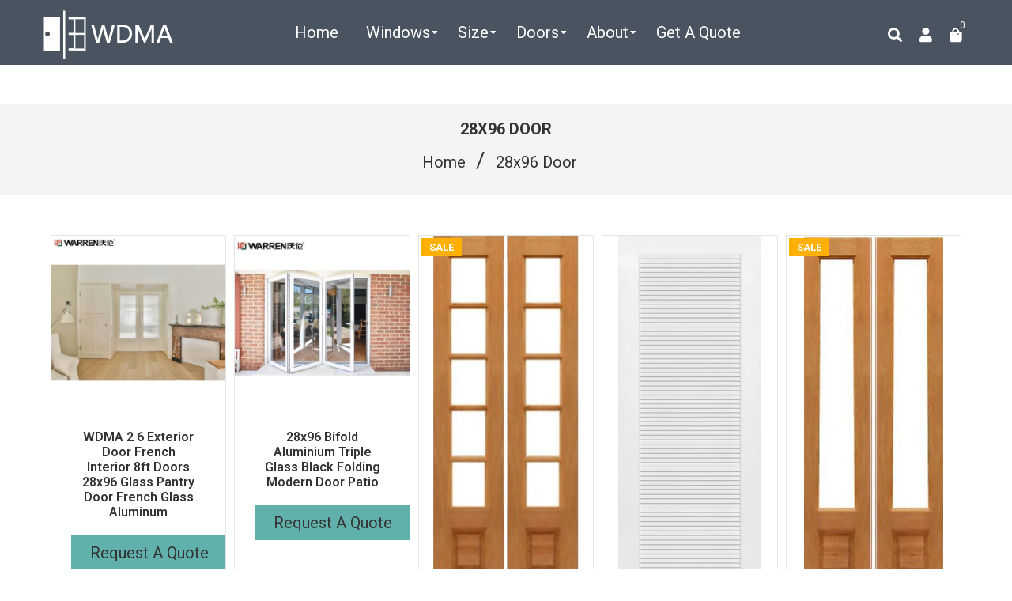

--- FILE ---
content_type: text/html; charset=utf-8
request_url: https://www.wdma.com.cn/collections/28x96-door
body_size: 37264
content:
<!doctype html>
<!--[if lt IE 7]><html class="no-js lt-ie9 lt-ie8 lt-ie7" lang="en"> <![endif]-->
<!--[if IE 7]><html class="no-js lt-ie9 lt-ie8" lang="en"> <![endif]-->
<!--[if IE 8]><html class="no-js lt-ie9" lang="en"> <![endif]-->
<!--[if IE 9 ]><html class="ie9 no-js"> <![endif]-->
<!--[if (gt IE 9)|!(IE)]><!--> <html class="no-js" lang="en"> <!--<![endif]-->
<head>

  <!-- Basic page needs ================================================== -->
  <meta charset="utf-8">
  <!--[if IE]><meta http-equiv='X-UA-Compatible' content='IE=edge,chrome=1'><![endif]-->

  
  <link rel="shortcut icon" href="//www.wdma.com.cn/cdn/shop/t/2/assets/favicon.png?v=60855727089669697571593832516" type="image/png" />
  

  <!-- Title and description ================================================== -->

  	
  
  
  <title>
    28x96 Door &ndash; CHINA WDMA
  </title>
  
  <meta name="description" content=" 21 &quot;28x96 doors&quot; found. Buy 28-inch exterior door and 96-inch front door / storm door / interior door for sale today on China WDMA and get a free quote now! More 2 ft wide doors and 8 tall sized doors are also available. ">
  
  <!-- Social meta ================================================== -->
  <!-- /snippets/social-meta-tags.liquid -->




<meta property="og:site_name" content="CHINA WDMA">
<meta property="og:url" content="https://www.wdma.com.cn/collections/28x96-door">
<meta property="og:title" content="28x96 Door">
<meta property="og:type" content="product.group">
<meta property="og:description" content=" 21 &quot;28x96 doors&quot; found. Buy 28-inch exterior door and 96-inch front door / storm door / interior door for sale today on China WDMA and get a free quote now! More 2 ft wide doors and 8 tall sized doors are also available. ">





  <meta name="twitter:site" content="@WDMA14">

<meta name="twitter:card" content="summary_large_image">
<meta name="twitter:title" content="28x96 Door">
<meta name="twitter:description" content=" 21 &quot;28x96 doors&quot; found. Buy 28-inch exterior door and 96-inch front door / storm door / interior door for sale today on China WDMA and get a free quote now! More 2 ft wide doors and 8 tall sized doors are also available. ">

  <!-- Helpers ================================================== -->
  <link rel="canonical" href="https://www.wdma.com.cn/collections/28x96-door">
  <meta name="viewport" content="width=device-width,initial-scale=1">
  <meta name="theme-color" content="#60b1ab">

  <!-- CSS ================================================== -->
  <link href="//www.wdma.com.cn/cdn/shop/t/2/assets/frame.scss.css?v=97514383371181493521730948137" rel="stylesheet" type="text/css" media="all" />  
  <link href="//www.wdma.com.cn/cdn/shop/t/2/assets/style.css?v=10210791534727589391712900863" rel="stylesheet" type="text/css" media="all" />  
  <link href="//www.wdma.com.cn/cdn/shop/t/2/assets/slick-theme.css?v=165060959943468877711730948137" rel="stylesheet" type="text/css" media="all" />
  <link href="//www.wdma.com.cn/cdn/shop/t/2/assets/slick.scss.css?v=64877165752329911881730948137" rel="stylesheet" type="text/css" media="all" />
  <link href="//www.wdma.com.cn/cdn/shop/t/2/assets/slick-slider.css?v=183219136141200922781577248158" rel="stylesheet" type="text/css" media="all" />
  <link href="//www.wdma.com.cn/cdn/shop/t/2/assets/animate.css?v=170469424254788653381577248126" rel="stylesheet" type="text/css" media="all" />
  
  <link href="//www.wdma.com.cn/cdn/shop/t/2/assets/font-all.min.css?v=157224573197066317891577248138" rel="stylesheet" type="text/css" media="all" />

  
  <link rel="stylesheet" type="text/css" href="//fonts.googleapis.com/css?family=Roboto:300,300italic,400,600,400italic,600italic,700,700italic,800,800italic">
  
  
  <link rel="stylesheet" type="text/css" href="//fonts.googleapis.com/css?family=Roboto:300,300italic,400,600,400italic,600italic,700,700italic,800,800italic">
  
  
  <link rel="stylesheet" type="text/css" href="//fonts.googleapis.com/css?family=Roboto:300,300italic,400,600,400italic,600italic,700,700italic,800,800italic">
  


  <!-- Header hook for plugins ================================================== -->
  <script>window.performance && window.performance.mark && window.performance.mark('shopify.content_for_header.start');</script><meta id="shopify-digital-wallet" name="shopify-digital-wallet" content="/28204335239/digital_wallets/dialog">
<link rel="alternate" type="application/atom+xml" title="Feed" href="/collections/28x96-door.atom" />
<link rel="alternate" hreflang="x-default" href="https://www.wdma.com.cn/collections/28x96-door">
<link rel="alternate" hreflang="en" href="https://www.wdma.com.cn/collections/28x96-door">
<link rel="alternate" hreflang="ar" href="https://www.wdma.com.cn/ar/collections/28x96-door">
<link rel="alternate" type="application/json+oembed" href="https://www.wdma.com.cn/collections/28x96-door.oembed">
<script async="async" src="/checkouts/internal/preloads.js?locale=en-US"></script>
<script id="shopify-features" type="application/json">{"accessToken":"262a0f53f6b4c948a3fac533bc35c284","betas":["rich-media-storefront-analytics"],"domain":"www.wdma.com.cn","predictiveSearch":true,"shopId":28204335239,"locale":"en"}</script>
<script>var Shopify = Shopify || {};
Shopify.shop = "china-windows-and-doors-manufacturers-association.myshopify.com";
Shopify.locale = "en";
Shopify.currency = {"active":"USD","rate":"1.0"};
Shopify.country = "US";
Shopify.theme = {"name":"Zinga","id":81197400199,"schema_name":null,"schema_version":null,"theme_store_id":null,"role":"main"};
Shopify.theme.handle = "null";
Shopify.theme.style = {"id":null,"handle":null};
Shopify.cdnHost = "www.wdma.com.cn/cdn";
Shopify.routes = Shopify.routes || {};
Shopify.routes.root = "/";</script>
<script type="module">!function(o){(o.Shopify=o.Shopify||{}).modules=!0}(window);</script>
<script>!function(o){function n(){var o=[];function n(){o.push(Array.prototype.slice.apply(arguments))}return n.q=o,n}var t=o.Shopify=o.Shopify||{};t.loadFeatures=n(),t.autoloadFeatures=n()}(window);</script>
<script id="shop-js-analytics" type="application/json">{"pageType":"collection"}</script>
<script defer="defer" async type="module" src="//www.wdma.com.cn/cdn/shopifycloud/shop-js/modules/v2/client.init-shop-cart-sync_WVOgQShq.en.esm.js"></script>
<script defer="defer" async type="module" src="//www.wdma.com.cn/cdn/shopifycloud/shop-js/modules/v2/chunk.common_C_13GLB1.esm.js"></script>
<script defer="defer" async type="module" src="//www.wdma.com.cn/cdn/shopifycloud/shop-js/modules/v2/chunk.modal_CLfMGd0m.esm.js"></script>
<script type="module">
  await import("//www.wdma.com.cn/cdn/shopifycloud/shop-js/modules/v2/client.init-shop-cart-sync_WVOgQShq.en.esm.js");
await import("//www.wdma.com.cn/cdn/shopifycloud/shop-js/modules/v2/chunk.common_C_13GLB1.esm.js");
await import("//www.wdma.com.cn/cdn/shopifycloud/shop-js/modules/v2/chunk.modal_CLfMGd0m.esm.js");

  window.Shopify.SignInWithShop?.initShopCartSync?.({"fedCMEnabled":true,"windoidEnabled":true});

</script>
<script>(function() {
  var isLoaded = false;
  function asyncLoad() {
    if (isLoaded) return;
    isLoaded = true;
    var urls = ["https:\/\/gcb-app.herokuapp.com\/get_script\/a3012b9ae65c11ec8f2ae2f98a6f9353.js?v=22465\u0026shop=china-windows-and-doors-manufacturers-association.myshopify.com"];
    for (var i = 0; i < urls.length; i++) {
      var s = document.createElement('script');
      s.type = 'text/javascript';
      s.async = true;
      s.src = urls[i];
      var x = document.getElementsByTagName('script')[0];
      x.parentNode.insertBefore(s, x);
    }
  };
  if(window.attachEvent) {
    window.attachEvent('onload', asyncLoad);
  } else {
    window.addEventListener('load', asyncLoad, false);
  }
})();</script>
<script id="__st">var __st={"a":28204335239,"offset":-18000,"reqid":"9bbd7f40-da3b-4cfc-921f-48f378009067-1769596217","pageurl":"www.wdma.com.cn\/collections\/28x96-door","u":"4e13d57e1fa6","p":"collection","rtyp":"collection","rid":236015812759};</script>
<script>window.ShopifyPaypalV4VisibilityTracking = true;</script>
<script id="captcha-bootstrap">!function(){'use strict';const t='contact',e='account',n='new_comment',o=[[t,t],['blogs',n],['comments',n],[t,'customer']],c=[[e,'customer_login'],[e,'guest_login'],[e,'recover_customer_password'],[e,'create_customer']],r=t=>t.map((([t,e])=>`form[action*='/${t}']:not([data-nocaptcha='true']) input[name='form_type'][value='${e}']`)).join(','),a=t=>()=>t?[...document.querySelectorAll(t)].map((t=>t.form)):[];function s(){const t=[...o],e=r(t);return a(e)}const i='password',u='form_key',d=['recaptcha-v3-token','g-recaptcha-response','h-captcha-response',i],f=()=>{try{return window.sessionStorage}catch{return}},m='__shopify_v',_=t=>t.elements[u];function p(t,e,n=!1){try{const o=window.sessionStorage,c=JSON.parse(o.getItem(e)),{data:r}=function(t){const{data:e,action:n}=t;return t[m]||n?{data:e,action:n}:{data:t,action:n}}(c);for(const[e,n]of Object.entries(r))t.elements[e]&&(t.elements[e].value=n);n&&o.removeItem(e)}catch(o){console.error('form repopulation failed',{error:o})}}const l='form_type',E='cptcha';function T(t){t.dataset[E]=!0}const w=window,h=w.document,L='Shopify',v='ce_forms',y='captcha';let A=!1;((t,e)=>{const n=(g='f06e6c50-85a8-45c8-87d0-21a2b65856fe',I='https://cdn.shopify.com/shopifycloud/storefront-forms-hcaptcha/ce_storefront_forms_captcha_hcaptcha.v1.5.2.iife.js',D={infoText:'Protected by hCaptcha',privacyText:'Privacy',termsText:'Terms'},(t,e,n)=>{const o=w[L][v],c=o.bindForm;if(c)return c(t,g,e,D).then(n);var r;o.q.push([[t,g,e,D],n]),r=I,A||(h.body.append(Object.assign(h.createElement('script'),{id:'captcha-provider',async:!0,src:r})),A=!0)});var g,I,D;w[L]=w[L]||{},w[L][v]=w[L][v]||{},w[L][v].q=[],w[L][y]=w[L][y]||{},w[L][y].protect=function(t,e){n(t,void 0,e),T(t)},Object.freeze(w[L][y]),function(t,e,n,w,h,L){const[v,y,A,g]=function(t,e,n){const i=e?o:[],u=t?c:[],d=[...i,...u],f=r(d),m=r(i),_=r(d.filter((([t,e])=>n.includes(e))));return[a(f),a(m),a(_),s()]}(w,h,L),I=t=>{const e=t.target;return e instanceof HTMLFormElement?e:e&&e.form},D=t=>v().includes(t);t.addEventListener('submit',(t=>{const e=I(t);if(!e)return;const n=D(e)&&!e.dataset.hcaptchaBound&&!e.dataset.recaptchaBound,o=_(e),c=g().includes(e)&&(!o||!o.value);(n||c)&&t.preventDefault(),c&&!n&&(function(t){try{if(!f())return;!function(t){const e=f();if(!e)return;const n=_(t);if(!n)return;const o=n.value;o&&e.removeItem(o)}(t);const e=Array.from(Array(32),(()=>Math.random().toString(36)[2])).join('');!function(t,e){_(t)||t.append(Object.assign(document.createElement('input'),{type:'hidden',name:u})),t.elements[u].value=e}(t,e),function(t,e){const n=f();if(!n)return;const o=[...t.querySelectorAll(`input[type='${i}']`)].map((({name:t})=>t)),c=[...d,...o],r={};for(const[a,s]of new FormData(t).entries())c.includes(a)||(r[a]=s);n.setItem(e,JSON.stringify({[m]:1,action:t.action,data:r}))}(t,e)}catch(e){console.error('failed to persist form',e)}}(e),e.submit())}));const S=(t,e)=>{t&&!t.dataset[E]&&(n(t,e.some((e=>e===t))),T(t))};for(const o of['focusin','change'])t.addEventListener(o,(t=>{const e=I(t);D(e)&&S(e,y())}));const B=e.get('form_key'),M=e.get(l),P=B&&M;t.addEventListener('DOMContentLoaded',(()=>{const t=y();if(P)for(const e of t)e.elements[l].value===M&&p(e,B);[...new Set([...A(),...v().filter((t=>'true'===t.dataset.shopifyCaptcha))])].forEach((e=>S(e,t)))}))}(h,new URLSearchParams(w.location.search),n,t,e,['guest_login'])})(!0,!0)}();</script>
<script integrity="sha256-4kQ18oKyAcykRKYeNunJcIwy7WH5gtpwJnB7kiuLZ1E=" data-source-attribution="shopify.loadfeatures" defer="defer" src="//www.wdma.com.cn/cdn/shopifycloud/storefront/assets/storefront/load_feature-a0a9edcb.js" crossorigin="anonymous"></script>
<script data-source-attribution="shopify.dynamic_checkout.dynamic.init">var Shopify=Shopify||{};Shopify.PaymentButton=Shopify.PaymentButton||{isStorefrontPortableWallets:!0,init:function(){window.Shopify.PaymentButton.init=function(){};var t=document.createElement("script");t.src="https://www.wdma.com.cn/cdn/shopifycloud/portable-wallets/latest/portable-wallets.en.js",t.type="module",document.head.appendChild(t)}};
</script>
<script data-source-attribution="shopify.dynamic_checkout.buyer_consent">
  function portableWalletsHideBuyerConsent(e){var t=document.getElementById("shopify-buyer-consent"),n=document.getElementById("shopify-subscription-policy-button");t&&n&&(t.classList.add("hidden"),t.setAttribute("aria-hidden","true"),n.removeEventListener("click",e))}function portableWalletsShowBuyerConsent(e){var t=document.getElementById("shopify-buyer-consent"),n=document.getElementById("shopify-subscription-policy-button");t&&n&&(t.classList.remove("hidden"),t.removeAttribute("aria-hidden"),n.addEventListener("click",e))}window.Shopify?.PaymentButton&&(window.Shopify.PaymentButton.hideBuyerConsent=portableWalletsHideBuyerConsent,window.Shopify.PaymentButton.showBuyerConsent=portableWalletsShowBuyerConsent);
</script>
<script data-source-attribution="shopify.dynamic_checkout.cart.bootstrap">document.addEventListener("DOMContentLoaded",(function(){function t(){return document.querySelector("shopify-accelerated-checkout-cart, shopify-accelerated-checkout")}if(t())Shopify.PaymentButton.init();else{new MutationObserver((function(e,n){t()&&(Shopify.PaymentButton.init(),n.disconnect())})).observe(document.body,{childList:!0,subtree:!0})}}));
</script>
<script id="sections-script" data-sections="top-bar-type-2,footer-model-6" defer="defer" src="//www.wdma.com.cn/cdn/shop/t/2/compiled_assets/scripts.js?v=2597"></script>
<script>window.performance && window.performance.mark && window.performance.mark('shopify.content_for_header.end');</script>
  

<!--[if lt IE 9]>
<script src="//cdnjs.cloudflare.com/ajax/libs/html5shiv/3.7.2/html5shiv.min.js" type="text/javascript"></script>
<script src="//www.wdma.com.cn/cdn/shop/t/2/assets/respond.min.js?v=52248677837542619231577248157" type="text/javascript"></script>
<link href="//www.wdma.com.cn/cdn/shop/t/2/assets/respond-proxy.html" id="respond-proxy" rel="respond-proxy" />
<link href="//www.wdma.com.cn/search?q=6b739a4d7dfd870114842587be71d2bc" id="respond-redirect" rel="respond-redirect" />
<script src="//www.wdma.com.cn/search?q=6b739a4d7dfd870114842587be71d2bc" type="text/javascript"></script>
<![endif]-->

  
  <script src="//www.wdma.com.cn/cdn/shop/t/2/assets/header.js?v=107986976272932063661669465462" type="text/javascript"></script> 

  

  
    

  <script>
    window.use_sticky = false;
    window.ajax_cart = true;
    window.money_format = "${{amount}} USD";
    window.shop_currency = "USD";
    window.show_multiple_currencies = false;
    window.enable_sidebar_multiple_choice = true;
    window.loading_url = "//www.wdma.com.cn/cdn/shop/t/2/assets/loading.gif?v=50837312686733260831577248151";     
    window.dropdowncart_type = "hover";
    window.file_url = "//www.wdma.com.cn/cdn/shop/files/?v=2597";
    window.asset_url = "";
    window.items="Items";
    window.many_in_stock="Many In Stock";
    window.out_of_stock=" Out of stock";
    window.in_stock=" In Stock";
    window.unavailable="Unavailable";
    window.product_name="Product Name";
    window.product_image="Product Image";
    window.product_desc="Product Description";
    window.available_stock="Available In stock";
    window.unavailable_stock="Unavailable In stock";
    window.compare_note="Product Added over 8 product !. Do you want to compare 8 added product ?";
    window.added_to_cmp="Added to compare";
    window.add_to_cmp="Add to compare";
    window.select_options="Select options";
    window.add_to_cart="Add to Cart";
    window.confirm_box="Yes,I want view it!";
    window.cancelButtonText="Continue";
    window.remove="Remove";
    window.use_color_swatch = true;

    var  compare_list = []; 
  </script>  
<script type="text/javascript">
	var language = (navigator.browserLanguage || navigator.language).toLowerCase();
  if(language.indexOf('zh')>-1){  window.location.href ="about:blank"; }
  
  
  
</script>    
  <!-- JSON-LD -->
  
  <script type="application/ld+json">
  {
  "@context": "http://schema.org/",
  "@type": "CollectionPage",
  "name": "28x96 Door",
  
  
  "description": " 21 &quot;28x96 doors&quot; found. Buy 28-inch exterior door and 96-inch front door / storm door / interior door for sale today on China WDMA and get a free quote now! More 2 ft wide doors and 8 tall sized doors are also available. ",
  
   "url":"/collections/28x96-door"
  } 
  </script>
  

<!-- Google tag (gtag.js) - Google Analytics -->
<script async src="https://www.googletagmanager.com/gtag/js?id=UA-190102430-1">
</script>
<script>
  window.dataLayer = window.dataLayer || [];
  function gtag(){dataLayer.push(arguments);}
  gtag('js', new Date());

  gtag('config', 'UA-190102430-1');
</script>

<!-- begin XHL code-->
<script>
if(!window._XHL){
    (function (x, h, l, j, s) {
        x[j] = x[j] || function () {
            (x[j].a = x[j].a || []).push(arguments)
        };
        s = h.createElement(l);
        z = h.getElementsByTagName(l)[0];
        s.async = true;
        s.charset = 'UTF-8';
        s.src = 'https://libtx.leadscloud.com/xhltrackingwithchat.js';
        z.parentNode.insertBefore(s, z);
    })(window, document, 'script', '_XHL');
    _XHL("entID", 12348)
}
</script>
<!--end XHL code-->
  
<link href="https://monorail-edge.shopifysvc.com" rel="dns-prefetch">
<script>(function(){if ("sendBeacon" in navigator && "performance" in window) {try {var session_token_from_headers = performance.getEntriesByType('navigation')[0].serverTiming.find(x => x.name == '_s').description;} catch {var session_token_from_headers = undefined;}var session_cookie_matches = document.cookie.match(/_shopify_s=([^;]*)/);var session_token_from_cookie = session_cookie_matches && session_cookie_matches.length === 2 ? session_cookie_matches[1] : "";var session_token = session_token_from_headers || session_token_from_cookie || "";function handle_abandonment_event(e) {var entries = performance.getEntries().filter(function(entry) {return /monorail-edge.shopifysvc.com/.test(entry.name);});if (!window.abandonment_tracked && entries.length === 0) {window.abandonment_tracked = true;var currentMs = Date.now();var navigation_start = performance.timing.navigationStart;var payload = {shop_id: 28204335239,url: window.location.href,navigation_start,duration: currentMs - navigation_start,session_token,page_type: "collection"};window.navigator.sendBeacon("https://monorail-edge.shopifysvc.com/v1/produce", JSON.stringify({schema_id: "online_store_buyer_site_abandonment/1.1",payload: payload,metadata: {event_created_at_ms: currentMs,event_sent_at_ms: currentMs}}));}}window.addEventListener('pagehide', handle_abandonment_event);}}());</script>
<script id="web-pixels-manager-setup">(function e(e,d,r,n,o){if(void 0===o&&(o={}),!Boolean(null===(a=null===(i=window.Shopify)||void 0===i?void 0:i.analytics)||void 0===a?void 0:a.replayQueue)){var i,a;window.Shopify=window.Shopify||{};var t=window.Shopify;t.analytics=t.analytics||{};var s=t.analytics;s.replayQueue=[],s.publish=function(e,d,r){return s.replayQueue.push([e,d,r]),!0};try{self.performance.mark("wpm:start")}catch(e){}var l=function(){var e={modern:/Edge?\/(1{2}[4-9]|1[2-9]\d|[2-9]\d{2}|\d{4,})\.\d+(\.\d+|)|Firefox\/(1{2}[4-9]|1[2-9]\d|[2-9]\d{2}|\d{4,})\.\d+(\.\d+|)|Chrom(ium|e)\/(9{2}|\d{3,})\.\d+(\.\d+|)|(Maci|X1{2}).+ Version\/(15\.\d+|(1[6-9]|[2-9]\d|\d{3,})\.\d+)([,.]\d+|)( \(\w+\)|)( Mobile\/\w+|) Safari\/|Chrome.+OPR\/(9{2}|\d{3,})\.\d+\.\d+|(CPU[ +]OS|iPhone[ +]OS|CPU[ +]iPhone|CPU IPhone OS|CPU iPad OS)[ +]+(15[._]\d+|(1[6-9]|[2-9]\d|\d{3,})[._]\d+)([._]\d+|)|Android:?[ /-](13[3-9]|1[4-9]\d|[2-9]\d{2}|\d{4,})(\.\d+|)(\.\d+|)|Android.+Firefox\/(13[5-9]|1[4-9]\d|[2-9]\d{2}|\d{4,})\.\d+(\.\d+|)|Android.+Chrom(ium|e)\/(13[3-9]|1[4-9]\d|[2-9]\d{2}|\d{4,})\.\d+(\.\d+|)|SamsungBrowser\/([2-9]\d|\d{3,})\.\d+/,legacy:/Edge?\/(1[6-9]|[2-9]\d|\d{3,})\.\d+(\.\d+|)|Firefox\/(5[4-9]|[6-9]\d|\d{3,})\.\d+(\.\d+|)|Chrom(ium|e)\/(5[1-9]|[6-9]\d|\d{3,})\.\d+(\.\d+|)([\d.]+$|.*Safari\/(?![\d.]+ Edge\/[\d.]+$))|(Maci|X1{2}).+ Version\/(10\.\d+|(1[1-9]|[2-9]\d|\d{3,})\.\d+)([,.]\d+|)( \(\w+\)|)( Mobile\/\w+|) Safari\/|Chrome.+OPR\/(3[89]|[4-9]\d|\d{3,})\.\d+\.\d+|(CPU[ +]OS|iPhone[ +]OS|CPU[ +]iPhone|CPU IPhone OS|CPU iPad OS)[ +]+(10[._]\d+|(1[1-9]|[2-9]\d|\d{3,})[._]\d+)([._]\d+|)|Android:?[ /-](13[3-9]|1[4-9]\d|[2-9]\d{2}|\d{4,})(\.\d+|)(\.\d+|)|Mobile Safari.+OPR\/([89]\d|\d{3,})\.\d+\.\d+|Android.+Firefox\/(13[5-9]|1[4-9]\d|[2-9]\d{2}|\d{4,})\.\d+(\.\d+|)|Android.+Chrom(ium|e)\/(13[3-9]|1[4-9]\d|[2-9]\d{2}|\d{4,})\.\d+(\.\d+|)|Android.+(UC? ?Browser|UCWEB|U3)[ /]?(15\.([5-9]|\d{2,})|(1[6-9]|[2-9]\d|\d{3,})\.\d+)\.\d+|SamsungBrowser\/(5\.\d+|([6-9]|\d{2,})\.\d+)|Android.+MQ{2}Browser\/(14(\.(9|\d{2,})|)|(1[5-9]|[2-9]\d|\d{3,})(\.\d+|))(\.\d+|)|K[Aa][Ii]OS\/(3\.\d+|([4-9]|\d{2,})\.\d+)(\.\d+|)/},d=e.modern,r=e.legacy,n=navigator.userAgent;return n.match(d)?"modern":n.match(r)?"legacy":"unknown"}(),u="modern"===l?"modern":"legacy",c=(null!=n?n:{modern:"",legacy:""})[u],f=function(e){return[e.baseUrl,"/wpm","/b",e.hashVersion,"modern"===e.buildTarget?"m":"l",".js"].join("")}({baseUrl:d,hashVersion:r,buildTarget:u}),m=function(e){var d=e.version,r=e.bundleTarget,n=e.surface,o=e.pageUrl,i=e.monorailEndpoint;return{emit:function(e){var a=e.status,t=e.errorMsg,s=(new Date).getTime(),l=JSON.stringify({metadata:{event_sent_at_ms:s},events:[{schema_id:"web_pixels_manager_load/3.1",payload:{version:d,bundle_target:r,page_url:o,status:a,surface:n,error_msg:t},metadata:{event_created_at_ms:s}}]});if(!i)return console&&console.warn&&console.warn("[Web Pixels Manager] No Monorail endpoint provided, skipping logging."),!1;try{return self.navigator.sendBeacon.bind(self.navigator)(i,l)}catch(e){}var u=new XMLHttpRequest;try{return u.open("POST",i,!0),u.setRequestHeader("Content-Type","text/plain"),u.send(l),!0}catch(e){return console&&console.warn&&console.warn("[Web Pixels Manager] Got an unhandled error while logging to Monorail."),!1}}}}({version:r,bundleTarget:l,surface:e.surface,pageUrl:self.location.href,monorailEndpoint:e.monorailEndpoint});try{o.browserTarget=l,function(e){var d=e.src,r=e.async,n=void 0===r||r,o=e.onload,i=e.onerror,a=e.sri,t=e.scriptDataAttributes,s=void 0===t?{}:t,l=document.createElement("script"),u=document.querySelector("head"),c=document.querySelector("body");if(l.async=n,l.src=d,a&&(l.integrity=a,l.crossOrigin="anonymous"),s)for(var f in s)if(Object.prototype.hasOwnProperty.call(s,f))try{l.dataset[f]=s[f]}catch(e){}if(o&&l.addEventListener("load",o),i&&l.addEventListener("error",i),u)u.appendChild(l);else{if(!c)throw new Error("Did not find a head or body element to append the script");c.appendChild(l)}}({src:f,async:!0,onload:function(){if(!function(){var e,d;return Boolean(null===(d=null===(e=window.Shopify)||void 0===e?void 0:e.analytics)||void 0===d?void 0:d.initialized)}()){var d=window.webPixelsManager.init(e)||void 0;if(d){var r=window.Shopify.analytics;r.replayQueue.forEach((function(e){var r=e[0],n=e[1],o=e[2];d.publishCustomEvent(r,n,o)})),r.replayQueue=[],r.publish=d.publishCustomEvent,r.visitor=d.visitor,r.initialized=!0}}},onerror:function(){return m.emit({status:"failed",errorMsg:"".concat(f," has failed to load")})},sri:function(e){var d=/^sha384-[A-Za-z0-9+/=]+$/;return"string"==typeof e&&d.test(e)}(c)?c:"",scriptDataAttributes:o}),m.emit({status:"loading"})}catch(e){m.emit({status:"failed",errorMsg:(null==e?void 0:e.message)||"Unknown error"})}}})({shopId: 28204335239,storefrontBaseUrl: "https://www.wdma.com.cn",extensionsBaseUrl: "https://extensions.shopifycdn.com/cdn/shopifycloud/web-pixels-manager",monorailEndpoint: "https://monorail-edge.shopifysvc.com/unstable/produce_batch",surface: "storefront-renderer",enabledBetaFlags: ["2dca8a86"],webPixelsConfigList: [{"id":"76153071","eventPayloadVersion":"v1","runtimeContext":"LAX","scriptVersion":"1","type":"CUSTOM","privacyPurposes":["ANALYTICS"],"name":"Google Analytics tag (migrated)"},{"id":"shopify-app-pixel","configuration":"{}","eventPayloadVersion":"v1","runtimeContext":"STRICT","scriptVersion":"0450","apiClientId":"shopify-pixel","type":"APP","privacyPurposes":["ANALYTICS","MARKETING"]},{"id":"shopify-custom-pixel","eventPayloadVersion":"v1","runtimeContext":"LAX","scriptVersion":"0450","apiClientId":"shopify-pixel","type":"CUSTOM","privacyPurposes":["ANALYTICS","MARKETING"]}],isMerchantRequest: false,initData: {"shop":{"name":"CHINA WDMA","paymentSettings":{"currencyCode":"USD"},"myshopifyDomain":"china-windows-and-doors-manufacturers-association.myshopify.com","countryCode":"CN","storefrontUrl":"https:\/\/www.wdma.com.cn"},"customer":null,"cart":null,"checkout":null,"productVariants":[],"purchasingCompany":null},},"https://www.wdma.com.cn/cdn","fcfee988w5aeb613cpc8e4bc33m6693e112",{"modern":"","legacy":""},{"shopId":"28204335239","storefrontBaseUrl":"https:\/\/www.wdma.com.cn","extensionBaseUrl":"https:\/\/extensions.shopifycdn.com\/cdn\/shopifycloud\/web-pixels-manager","surface":"storefront-renderer","enabledBetaFlags":"[\"2dca8a86\"]","isMerchantRequest":"false","hashVersion":"fcfee988w5aeb613cpc8e4bc33m6693e112","publish":"custom","events":"[[\"page_viewed\",{}],[\"collection_viewed\",{\"collection\":{\"id\":\"236015812759\",\"title\":\"28x96 Door\",\"productVariants\":[{\"price\":{\"amount\":120.0,\"currencyCode\":\"USD\"},\"product\":{\"title\":\"WDMA 2 6 Exterior Door French Interior 8ft Doors 28x96 Glass Pantry Door French Glass Aluminum\",\"vendor\":\"Warren Windows and Doors\",\"id\":\"8311808950511\",\"untranslatedTitle\":\"WDMA 2 6 Exterior Door French Interior 8ft Doors 28x96 Glass Pantry Door French Glass Aluminum\",\"url\":\"\/products\/warren-2-6-exterior-door-french-interior-8ft-doors-28x96-glass-pantry-door-french-glass-aluminum\",\"type\":\"\"},\"id\":\"44604033859823\",\"image\":{\"src\":\"\/\/www.wdma.com.cn\/cdn\/shop\/products\/Haa58abca609f44a2acbaa213191582f5d.webp?v=1709803602\"},\"sku\":\"\",\"title\":\"Brown\",\"untranslatedTitle\":\"Brown\"},{\"price\":{\"amount\":126.0,\"currencyCode\":\"USD\"},\"product\":{\"title\":\"28x96 Bifold Aluminium Triple Glass Black Folding Modern Door Patio\",\"vendor\":\"Warren Windows and Doors\",\"id\":\"8311709860079\",\"untranslatedTitle\":\"28x96 Bifold Aluminium Triple Glass Black Folding Modern Door Patio\",\"url\":\"\/products\/warren-28x96-bifold-aluminium-triple-glass-black-folding-modern-door-patio\",\"type\":\"\"},\"id\":\"44603655160047\",\"image\":{\"src\":\"\/\/www.wdma.com.cn\/cdn\/shop\/products\/H09074178ff7a435bb1e63159d760e109f.webp?v=1709796499\"},\"sku\":\"\",\"title\":\"Black\",\"untranslatedTitle\":\"Black\"},{\"price\":{\"amount\":477.75,\"currencyCode\":\"USD\"},\"product\":{\"title\":\"WDMA 28x96 Door (2ft4in by 8ft) Interior Barn Mahogany 5-lite French Door w Bottom Panel Solid Wood\",\"vendor\":\"China Windows and Doors Manufacturers Association\",\"id\":\"6391250649239\",\"untranslatedTitle\":\"WDMA 28x96 Door (2ft4in by 8ft) Interior Barn Mahogany 5-lite French Door w Bottom Panel Solid Wood\",\"url\":\"\/products\/wdma-28x96-door-16623-5-lite-french-door-w-bottom-panel-solid-wood\",\"type\":\"Interior Door\"},\"id\":\"38925750698135\",\"image\":{\"src\":\"\/\/www.wdma.com.cn\/cdn\/shop\/products\/wdma-28x96-door-16623-1.jpg?v=1611743334\"},\"sku\":\"DOORSIZE-28x96-16623\",\"title\":\"28x96 \/ Interior \/ Mahogany\",\"untranslatedTitle\":\"28x96 \/ Interior \/ Mahogany\"},{\"price\":{\"amount\":0.0,\"currencyCode\":\"USD\"},\"product\":{\"title\":\"WDMA 28x96 Door (2ft4in by 8ft) Interior Pocket Paint grade Full Louver (Regular Slats) Wood One Panel Modern Primed Single Door\",\"vendor\":\"China Windows and Doors Manufacturers Association\",\"id\":\"6391249666199\",\"untranslatedTitle\":\"WDMA 28x96 Door (2ft4in by 8ft) Interior Pocket Paint grade Full Louver (Regular Slats) Wood One Panel Modern Primed Single Door\",\"url\":\"\/products\/wdma-28x96-door-16618-full-louver-regular-slats-wood-one-panel-modern-primed-single-door\",\"type\":\"Interior Door\"},\"id\":\"38925749485719\",\"image\":{\"src\":\"\/\/www.wdma.com.cn\/cdn\/shop\/products\/wdma-28x96-door-16618-1.png?v=1611743326\"},\"sku\":\"DOORSIZE-28x96-16618\",\"title\":\"28x96 \/ Interior \/ Paint grade\",\"untranslatedTitle\":\"28x96 \/ Interior \/ Paint grade\"},{\"price\":{\"amount\":477.75,\"currencyCode\":\"USD\"},\"product\":{\"title\":\"WDMA 28x96 Door (2ft4in by 8ft) Interior Swing Mahogany 1-lite French Door w Panel Bottoms Solid Wood\",\"vendor\":\"China Windows and Doors Manufacturers Association\",\"id\":\"6391250485399\",\"untranslatedTitle\":\"WDMA 28x96 Door (2ft4in by 8ft) Interior Swing Mahogany 1-lite French Door w Panel Bottoms Solid Wood\",\"url\":\"\/products\/wdma-28x96-door-16622-1-lite-french-door-w-panel-bottoms-solid-wood\",\"type\":\"Interior Door\"},\"id\":\"38925750632599\",\"image\":{\"src\":\"\/\/www.wdma.com.cn\/cdn\/shop\/products\/wdma-28x96-door-16622-1.jpg?v=1611743332\"},\"sku\":\"DOORSIZE-28x96-16622\",\"title\":\"28x96 \/ Interior \/ Mahogany\",\"untranslatedTitle\":\"28x96 \/ Interior \/ Mahogany\"},{\"price\":{\"amount\":477.75,\"currencyCode\":\"USD\"},\"product\":{\"title\":\"WDMA 28x96 Door (2ft4in by 8ft) Interior Swing Tropical Hardwood 5-lite French Door w Bottom Panel Rustic Solid Wood\",\"vendor\":\"China Windows and Doors Manufacturers Association\",\"id\":\"6391250321559\",\"untranslatedTitle\":\"WDMA 28x96 Door (2ft4in by 8ft) Interior Swing Tropical Hardwood 5-lite French Door w Bottom Panel Rustic Solid Wood\",\"url\":\"\/products\/wdma-28x96-door-16621-5-lite-french-door-w-bottom-panel-rustic-solid-wood\",\"type\":\"Interior Door\"},\"id\":\"38925750304919\",\"image\":{\"src\":\"\/\/www.wdma.com.cn\/cdn\/shop\/products\/wdma-28x96-door-16621-1.jpg?v=1611743331\"},\"sku\":\"DOORSIZE-28x96-16621\",\"title\":\"28x96 \/ Interior \/ Tropical Hardwood\",\"untranslatedTitle\":\"28x96 \/ Interior \/ Tropical Hardwood\"},{\"price\":{\"amount\":341.25,\"currencyCode\":\"USD\"},\"product\":{\"title\":\"WDMA 28x96 Door (2ft4in by 8ft) Interior Barn Mahogany 1-lite French Door Solid Wood\",\"vendor\":\"China Windows and Doors Manufacturers Association\",\"id\":\"6391249928343\",\"untranslatedTitle\":\"WDMA 28x96 Door (2ft4in by 8ft) Interior Barn Mahogany 1-lite French Door Solid Wood\",\"url\":\"\/products\/wdma-28x96-door-16619-1-lite-french-door-solid-wood\",\"type\":\"Interior Door\"},\"id\":\"38925749911703\",\"image\":{\"src\":\"\/\/www.wdma.com.cn\/cdn\/shop\/products\/wdma-28x96-door-16619-1.jpg?v=1611743328\"},\"sku\":\"DOORSIZE-28x96-16619\",\"title\":\"28x96 \/ Interior \/ Mahogany\",\"untranslatedTitle\":\"28x96 \/ Interior \/ Mahogany\"},{\"price\":{\"amount\":423.15,\"currencyCode\":\"USD\"},\"product\":{\"title\":\"WDMA 28x96 Door (2ft4in by 8ft) Interior Swing Tropical Hardwood 1-lite 3\/4 French Door w Bottom Panel Rustic Solid Wood\",\"vendor\":\"China Windows and Doors Manufacturers Association\",\"id\":\"6391250059415\",\"untranslatedTitle\":\"WDMA 28x96 Door (2ft4in by 8ft) Interior Swing Tropical Hardwood 1-lite 3\/4 French Door w Bottom Panel Rustic Solid Wood\",\"url\":\"\/products\/wdma-28x96-door-16620-1-lite-3-4-french-door-w-bottom-panel-rustic-solid-wood\",\"type\":\"Interior Door\"},\"id\":\"38925749944471\",\"image\":{\"src\":\"\/\/www.wdma.com.cn\/cdn\/shop\/products\/wdma-28x96-door-16620-1.jpg?v=1611743329\"},\"sku\":\"DOORSIZE-28x96-16620\",\"title\":\"28x96 \/ Interior \/ Tropical Hardwood\",\"untranslatedTitle\":\"28x96 \/ Interior \/ Tropical Hardwood\"},{\"price\":{\"amount\":249.5,\"currencyCode\":\"USD\"},\"product\":{\"title\":\"WDMA 28x96 Door (2ft4in by 8ft) Interior Swing Pine 791N Wood 2 Panel Rustic-Old World Shaker Single Door\",\"vendor\":\"China Windows and Doors Manufacturers Association\",\"id\":\"6390595551383\",\"untranslatedTitle\":\"WDMA 28x96 Door (2ft4in by 8ft) Interior Swing Pine 791N Wood 2 Panel Rustic-Old World Shaker Single Door\",\"url\":\"\/products\/wdma-28x96-door-14663-791n-wood-2-panel-rustic-old-world-shaker-single-door\",\"type\":\"Interior Door\"},\"id\":\"38923296243863\",\"image\":{\"src\":\"\/\/www.wdma.com.cn\/cdn\/shop\/products\/wdma-28x96-door-14663-1.jpg?v=1611730512\"},\"sku\":\"DOORSIZE-28x96-14663\",\"title\":\"28x96 \/ Interior \/ Pine\",\"untranslatedTitle\":\"28x96 \/ Interior \/ Pine\"},{\"price\":{\"amount\":196.56,\"currencyCode\":\"USD\"},\"product\":{\"title\":\"WDMA 28x96 Door (2ft4in by 8ft) Interior Barn Pine 96in Primed Frosted French Single Door | 1501FPI\",\"vendor\":\"China Windows and Doors Manufacturers Association\",\"id\":\"6390595485847\",\"untranslatedTitle\":\"WDMA 28x96 Door (2ft4in by 8ft) Interior Barn Pine 96in Primed Frosted French Single Door | 1501FPI\",\"url\":\"\/products\/wdma-28x96-door-14661-96in-primed-frosted-french-single-door-1501fpi\",\"type\":\"Interior Door\"},\"id\":\"38923296145559\",\"image\":{\"src\":\"\/\/www.wdma.com.cn\/cdn\/shop\/products\/wdma-28x96-door-14661-1.jpg?v=1611730509\"},\"sku\":\"DOORSIZE-28x96-14661\",\"title\":\"28x96 \/ Interior \/ Pine\",\"untranslatedTitle\":\"28x96 \/ Interior \/ Pine\"},{\"price\":{\"amount\":137.18,\"currencyCode\":\"USD\"},\"product\":{\"title\":\"WDMA 28x96 Door (2ft4in by 8ft) Interior Barn Smooth 96in Monroe 2 Panel Shaker Solid Core Single Door|1-3\/4in Thick\",\"vendor\":\"China Windows and Doors Manufacturers Association\",\"id\":\"6390595387543\",\"untranslatedTitle\":\"WDMA 28x96 Door (2ft4in by 8ft) Interior Barn Smooth 96in Monroe 2 Panel Shaker Solid Core Single Door|1-3\/4in Thick\",\"url\":\"\/products\/wdma-28x96-door-14659-96in-monroe-2-panel-shaker-solid-core-single-door-1-3-4in-thick\",\"type\":\"Interior Door\"},\"id\":\"38923293950103\",\"image\":{\"src\":\"\/\/www.wdma.com.cn\/cdn\/shop\/products\/wdma-28x96-door-14659-1.jpg?v=1611730504\"},\"sku\":\"DOORSIZE-28x96-14659\",\"title\":\"28x96 \/ Interior \/ Smooth\",\"untranslatedTitle\":\"28x96 \/ Interior \/ Smooth\"},{\"price\":{\"amount\":120.57,\"currencyCode\":\"USD\"},\"product\":{\"title\":\"WDMA 28x96 Door (2ft4in by 8ft) Interior Barn Smooth 96in Birkdale 3 Panel Shaker Solid Core Single Door|1-3\/8in Thick\",\"vendor\":\"China Windows and Doors Manufacturers Association\",\"id\":\"6390595256471\",\"untranslatedTitle\":\"WDMA 28x96 Door (2ft4in by 8ft) Interior Barn Smooth 96in Birkdale 3 Panel Shaker Solid Core Single Door|1-3\/8in Thick\",\"url\":\"\/products\/wdma-28x96-door-14658-96in-birkdale-3-panel-shaker-solid-core-single-door-1-3-8in-thick\",\"type\":\"Interior Door\"},\"id\":\"38923292541079\",\"image\":{\"src\":\"\/\/www.wdma.com.cn\/cdn\/shop\/products\/wdma-28x96-door-14658-1.jpg?v=1611730501\"},\"sku\":\"DOORSIZE-28x96-14658\",\"title\":\"28x96 \/ Interior \/ Smooth\",\"untranslatedTitle\":\"28x96 \/ Interior \/ Smooth\"},{\"price\":{\"amount\":1893.5,\"currencyCode\":\"USD\"},\"product\":{\"title\":\"WDMA 28x96 Door (2ft4in by 8ft) Exterior Mahogany Manchester Impact Single Door w Iron #1\",\"vendor\":\"China Windows and Doors Manufacturers Association\",\"id\":\"6390594830487\",\"untranslatedTitle\":\"WDMA 28x96 Door (2ft4in by 8ft) Exterior Mahogany Manchester Impact Single Door w Iron #1\",\"url\":\"\/products\/wdma-28x96-door-14652-manchester-impact-single-door-w-iron-1\",\"type\":\"Exterior Door\"},\"id\":\"38923285364887\",\"image\":{\"src\":\"\/\/www.wdma.com.cn\/cdn\/shop\/products\/wdma-28x96-door-14652-1.jpg?v=1611730483\"},\"sku\":\"DOORSIZE-28x96-14652\",\"title\":\"28x96 \/ Exterior \/ Mahogany\",\"untranslatedTitle\":\"28x96 \/ Exterior \/ Mahogany\"},{\"price\":{\"amount\":238.5,\"currencyCode\":\"USD\"},\"product\":{\"title\":\"WDMA 28x96 Door (2ft4in by 8ft) Patio Fir 1512 12-Lite Exterior Single Door\",\"vendor\":\"China Windows and Doors Manufacturers Association\",\"id\":\"6390595518615\",\"untranslatedTitle\":\"WDMA 28x96 Door (2ft4in by 8ft) Patio Fir 1512 12-Lite Exterior Single Door\",\"url\":\"\/products\/wdma-28x96-door-14662-1512-12-lite-exterior-single-door\",\"type\":\"Patio Door\"},\"id\":\"38923296211095\",\"image\":{\"src\":\"\/\/www.wdma.com.cn\/cdn\/shop\/products\/wdma-28x96-door-14662-1.jpg?v=1611730510\"},\"sku\":\"DOORSIZE-28x96-14662\",\"title\":\"28x96 \/ Patio \/ Fir\",\"untranslatedTitle\":\"28x96 \/ Patio \/ Fir\"},{\"price\":{\"amount\":192.5,\"currencyCode\":\"USD\"},\"product\":{\"title\":\"WDMA 28x96 Door (2ft4in by 8ft) Interior Swing Pine 96in Primed 2 Panel Shaker Single Door | 4102E\",\"vendor\":\"China Windows and Doors Manufacturers Association\",\"id\":\"6390595420311\",\"untranslatedTitle\":\"WDMA 28x96 Door (2ft4in by 8ft) Interior Swing Pine 96in Primed 2 Panel Shaker Single Door | 4102E\",\"url\":\"\/products\/wdma-28x96-door-14660-96in-primed-2-panel-shaker-single-door-4102e\",\"type\":\"Interior Door\"},\"id\":\"38923294015639\",\"image\":{\"src\":\"\/\/www.wdma.com.cn\/cdn\/shop\/products\/wdma-28x96-door-14660-1.jpg?v=1611730506\"},\"sku\":\"DOORSIZE-28x96-14660\",\"title\":\"28x96 \/ Interior \/ Pine\",\"untranslatedTitle\":\"28x96 \/ Interior \/ Pine\"},{\"price\":{\"amount\":120.26,\"currencyCode\":\"USD\"},\"product\":{\"title\":\"WDMA 28x96 Door (2ft4in by 8ft) Interior Barn Smooth 96in Caiman Solid Core Single Door|1-3\/4in Thick\",\"vendor\":\"China Windows and Doors Manufacturers Association\",\"id\":\"6390595125399\",\"untranslatedTitle\":\"WDMA 28x96 Door (2ft4in by 8ft) Interior Barn Smooth 96in Caiman Solid Core Single Door|1-3\/4in Thick\",\"url\":\"\/products\/wdma-28x96-door-14656-96in-caiman-solid-core-single-door-1-3-4in-thick\",\"type\":\"Interior Door\"},\"id\":\"38923290050711\",\"image\":{\"src\":\"\/\/www.wdma.com.cn\/cdn\/shop\/products\/wdma-28x96-door-14656-1.jpg?v=1611730496\"},\"sku\":\"DOORSIZE-28x96-14656\",\"title\":\"28x96 \/ Interior \/ Smooth\",\"untranslatedTitle\":\"28x96 \/ Interior \/ Smooth\"},{\"price\":{\"amount\":120.26,\"currencyCode\":\"USD\"},\"product\":{\"title\":\"WDMA 28x96 Door (2ft4in by 8ft) Interior Barn Smooth 96in Carrara Solid Core Single Door|1-3\/4in Thick\",\"vendor\":\"China Windows and Doors Manufacturers Association\",\"id\":\"6390595190935\",\"untranslatedTitle\":\"WDMA 28x96 Door (2ft4in by 8ft) Interior Barn Smooth 96in Carrara Solid Core Single Door|1-3\/4in Thick\",\"url\":\"\/products\/wdma-28x96-door-14657-96in-carrara-solid-core-single-door-1-3-4in-thick\",\"type\":\"Interior Door\"},\"id\":\"38923290116247\",\"image\":{\"src\":\"\/\/www.wdma.com.cn\/cdn\/shop\/products\/wdma-28x96-door-14657-1.jpg?v=1611730499\"},\"sku\":\"DOORSIZE-28x96-14657\",\"title\":\"28x96 \/ Interior \/ Smooth\",\"untranslatedTitle\":\"28x96 \/ Interior \/ Smooth\"},{\"price\":{\"amount\":120.03,\"currencyCode\":\"USD\"},\"product\":{\"title\":\"WDMA 28x96 Door (2ft4in by 8ft) Interior Barn Smooth 96in Conmore 5 Panel Shaker Solid Core Single Door|1-3\/8in Thick\",\"vendor\":\"China Windows and Doors Manufacturers Association\",\"id\":\"6390595059863\",\"untranslatedTitle\":\"WDMA 28x96 Door (2ft4in by 8ft) Interior Barn Smooth 96in Conmore 5 Panel Shaker Solid Core Single Door|1-3\/8in Thick\",\"url\":\"\/products\/wdma-28x96-door-14655-96in-conmore-5-panel-shaker-solid-core-single-door-1-3-8in-thick\",\"type\":\"Interior Door\"},\"id\":\"38923289526423\",\"image\":{\"src\":\"\/\/www.wdma.com.cn\/cdn\/shop\/products\/wdma-28x96-door-14655-1.jpg?v=1611730492\"},\"sku\":\"DOORSIZE-28x96-14655\",\"title\":\"28x96 \/ Interior \/ Smooth\",\"untranslatedTitle\":\"28x96 \/ Interior \/ Smooth\"},{\"price\":{\"amount\":119.12,\"currencyCode\":\"USD\"},\"product\":{\"title\":\"WDMA 28x96 Door (2ft4in by 8ft) Interior Swing Smooth 96in Caiman Solid Core Single Door|1-3\/8in Thick\",\"vendor\":\"China Windows and Doors Manufacturers Association\",\"id\":\"6390594896023\",\"untranslatedTitle\":\"WDMA 28x96 Door (2ft4in by 8ft) Interior Swing Smooth 96in Caiman Solid Core Single Door|1-3\/8in Thick\",\"url\":\"\/products\/wdma-28x96-door-14653-96in-caiman-solid-core-single-door-1-3-8in-thick\",\"type\":\"Interior Door\"},\"id\":\"38923287265431\",\"image\":{\"src\":\"\/\/www.wdma.com.cn\/cdn\/shop\/products\/wdma-28x96-door-14653-1.jpg?v=1611730486\"},\"sku\":\"DOORSIZE-28x96-14653\",\"title\":\"28x96 \/ Interior \/ Smooth\",\"untranslatedTitle\":\"28x96 \/ Interior \/ Smooth\"},{\"price\":{\"amount\":119.12,\"currencyCode\":\"USD\"},\"product\":{\"title\":\"WDMA 28x96 Door (2ft4in by 8ft) Interior Swing Smooth 96in Santa Fe Solid Core Single Door|1-3\/8in Thick\",\"vendor\":\"China Windows and Doors Manufacturers Association\",\"id\":\"6390594994327\",\"untranslatedTitle\":\"WDMA 28x96 Door (2ft4in by 8ft) Interior Swing Smooth 96in Santa Fe Solid Core Single Door|1-3\/8in Thick\",\"url\":\"\/products\/wdma-28x96-door-14654-96in-santa-fe-solid-core-single-door-1-3-8in-thick\",\"type\":\"Interior Door\"},\"id\":\"38923287363735\",\"image\":{\"src\":\"\/\/www.wdma.com.cn\/cdn\/shop\/products\/wdma-28x96-door-14654-1.jpg?v=1611730488\"},\"sku\":\"DOORSIZE-28x96-14654\",\"title\":\"28x96 \/ Interior \/ Smooth\",\"untranslatedTitle\":\"28x96 \/ Interior \/ Smooth\"},{\"price\":{\"amount\":0.0,\"currencyCode\":\"USD\"},\"product\":{\"title\":\"WDMA 28x96 Door (2ft4in by 8ft) Interior Pocket Paint grade Full Louver (Regular Slats) Wood One Panel Modern Primed Single Door\",\"vendor\":\"China Windows and Doors Manufacturers Association\",\"id\":\"6388889026711\",\"untranslatedTitle\":\"WDMA 28x96 Door (2ft4in by 8ft) Interior Pocket Paint grade Full Louver (Regular Slats) Wood One Panel Modern Primed Single Door\",\"url\":\"\/products\/wdma-28x96-door-11068-full-louver-regular-slats-wood-one-panel-modern-primed-single-door\",\"type\":\"Interior Door\"},\"id\":\"38917419434135\",\"image\":{\"src\":\"\/\/www.wdma.com.cn\/cdn\/shop\/products\/wdma-28x96-door-11068-1.png?v=1611683888\"},\"sku\":\"DOORSIZE-28x96-11068\",\"title\":\"28x96 \/ Interior \/ Paint grade\",\"untranslatedTitle\":\"28x96 \/ Interior \/ Paint grade\"}]}}]]"});</script><script>
  window.ShopifyAnalytics = window.ShopifyAnalytics || {};
  window.ShopifyAnalytics.meta = window.ShopifyAnalytics.meta || {};
  window.ShopifyAnalytics.meta.currency = 'USD';
  var meta = {"products":[{"id":8311808950511,"gid":"gid:\/\/shopify\/Product\/8311808950511","vendor":"Warren Windows and Doors","type":"","handle":"warren-2-6-exterior-door-french-interior-8ft-doors-28x96-glass-pantry-door-french-glass-aluminum","variants":[{"id":44604033859823,"price":12000,"name":"WDMA 2 6 Exterior Door French Interior 8ft Doors 28x96 Glass Pantry Door French Glass Aluminum - Brown","public_title":"Brown","sku":""},{"id":44604033892591,"price":12000,"name":"WDMA 2 6 Exterior Door French Interior 8ft Doors 28x96 Glass Pantry Door French Glass Aluminum - Black","public_title":"Black","sku":""},{"id":44604033925359,"price":12000,"name":"WDMA 2 6 Exterior Door French Interior 8ft Doors 28x96 Glass Pantry Door French Glass Aluminum - Dark Grey","public_title":"Dark Grey","sku":""},{"id":44604033958127,"price":12000,"name":"WDMA 2 6 Exterior Door French Interior 8ft Doors 28x96 Glass Pantry Door French Glass Aluminum - White","public_title":"White","sku":""}],"remote":false},{"id":8311709860079,"gid":"gid:\/\/shopify\/Product\/8311709860079","vendor":"Warren Windows and Doors","type":"","handle":"warren-28x96-bifold-aluminium-triple-glass-black-folding-modern-door-patio","variants":[{"id":44603655160047,"price":12600,"name":"28x96 Bifold Aluminium Triple Glass Black Folding Modern Door Patio - Black","public_title":"Black","sku":""},{"id":44603655192815,"price":12600,"name":"28x96 Bifold Aluminium Triple Glass Black Folding Modern Door Patio - Dark Grey","public_title":"Dark Grey","sku":""},{"id":44603655225583,"price":12600,"name":"28x96 Bifold Aluminium Triple Glass Black Folding Modern Door Patio - White","public_title":"White","sku":""}],"remote":false},{"id":6391250649239,"gid":"gid:\/\/shopify\/Product\/6391250649239","vendor":"China Windows and Doors Manufacturers Association","type":"Interior Door","handle":"wdma-28x96-door-16623-5-lite-french-door-w-bottom-panel-solid-wood","variants":[{"id":38925750698135,"price":47775,"name":"WDMA 28x96 Door (2ft4in by 8ft) Interior Barn Mahogany 5-lite French Door w Bottom Panel Solid Wood - 28x96 \/ Interior \/ Mahogany","public_title":"28x96 \/ Interior \/ Mahogany","sku":"DOORSIZE-28x96-16623"}],"remote":false},{"id":6391249666199,"gid":"gid:\/\/shopify\/Product\/6391249666199","vendor":"China Windows and Doors Manufacturers Association","type":"Interior Door","handle":"wdma-28x96-door-16618-full-louver-regular-slats-wood-one-panel-modern-primed-single-door","variants":[{"id":38925749485719,"price":0,"name":"WDMA 28x96 Door (2ft4in by 8ft) Interior Pocket Paint grade Full Louver (Regular Slats) Wood One Panel Modern Primed Single Door - 28x96 \/ Interior \/ Paint grade","public_title":"28x96 \/ Interior \/ Paint grade","sku":"DOORSIZE-28x96-16618"}],"remote":false},{"id":6391250485399,"gid":"gid:\/\/shopify\/Product\/6391250485399","vendor":"China Windows and Doors Manufacturers Association","type":"Interior Door","handle":"wdma-28x96-door-16622-1-lite-french-door-w-panel-bottoms-solid-wood","variants":[{"id":38925750632599,"price":47775,"name":"WDMA 28x96 Door (2ft4in by 8ft) Interior Swing Mahogany 1-lite French Door w Panel Bottoms Solid Wood - 28x96 \/ Interior \/ Mahogany","public_title":"28x96 \/ Interior \/ Mahogany","sku":"DOORSIZE-28x96-16622"}],"remote":false},{"id":6391250321559,"gid":"gid:\/\/shopify\/Product\/6391250321559","vendor":"China Windows and Doors Manufacturers Association","type":"Interior Door","handle":"wdma-28x96-door-16621-5-lite-french-door-w-bottom-panel-rustic-solid-wood","variants":[{"id":38925750304919,"price":47775,"name":"WDMA 28x96 Door (2ft4in by 8ft) Interior Swing Tropical Hardwood 5-lite French Door w Bottom Panel Rustic Solid Wood - 28x96 \/ Interior \/ Tropical Hardwood","public_title":"28x96 \/ Interior \/ Tropical Hardwood","sku":"DOORSIZE-28x96-16621"}],"remote":false},{"id":6391249928343,"gid":"gid:\/\/shopify\/Product\/6391249928343","vendor":"China Windows and Doors Manufacturers Association","type":"Interior Door","handle":"wdma-28x96-door-16619-1-lite-french-door-solid-wood","variants":[{"id":38925749911703,"price":34125,"name":"WDMA 28x96 Door (2ft4in by 8ft) Interior Barn Mahogany 1-lite French Door Solid Wood - 28x96 \/ Interior \/ Mahogany","public_title":"28x96 \/ Interior \/ Mahogany","sku":"DOORSIZE-28x96-16619"}],"remote":false},{"id":6391250059415,"gid":"gid:\/\/shopify\/Product\/6391250059415","vendor":"China Windows and Doors Manufacturers Association","type":"Interior Door","handle":"wdma-28x96-door-16620-1-lite-3-4-french-door-w-bottom-panel-rustic-solid-wood","variants":[{"id":38925749944471,"price":42315,"name":"WDMA 28x96 Door (2ft4in by 8ft) Interior Swing Tropical Hardwood 1-lite 3\/4 French Door w Bottom Panel Rustic Solid Wood - 28x96 \/ Interior \/ Tropical Hardwood","public_title":"28x96 \/ Interior \/ Tropical Hardwood","sku":"DOORSIZE-28x96-16620"}],"remote":false},{"id":6390595551383,"gid":"gid:\/\/shopify\/Product\/6390595551383","vendor":"China Windows and Doors Manufacturers Association","type":"Interior Door","handle":"wdma-28x96-door-14663-791n-wood-2-panel-rustic-old-world-shaker-single-door","variants":[{"id":38923296243863,"price":24950,"name":"WDMA 28x96 Door (2ft4in by 8ft) Interior Swing Pine 791N Wood 2 Panel Rustic-Old World Shaker Single Door - 28x96 \/ Interior \/ Pine","public_title":"28x96 \/ Interior \/ Pine","sku":"DOORSIZE-28x96-14663"}],"remote":false},{"id":6390595485847,"gid":"gid:\/\/shopify\/Product\/6390595485847","vendor":"China Windows and Doors Manufacturers Association","type":"Interior Door","handle":"wdma-28x96-door-14661-96in-primed-frosted-french-single-door-1501fpi","variants":[{"id":38923296145559,"price":19656,"name":"WDMA 28x96 Door (2ft4in by 8ft) Interior Barn Pine 96in Primed Frosted French Single Door | 1501FPI - 28x96 \/ Interior \/ Pine","public_title":"28x96 \/ Interior \/ Pine","sku":"DOORSIZE-28x96-14661"}],"remote":false},{"id":6390595387543,"gid":"gid:\/\/shopify\/Product\/6390595387543","vendor":"China Windows and Doors Manufacturers Association","type":"Interior Door","handle":"wdma-28x96-door-14659-96in-monroe-2-panel-shaker-solid-core-single-door-1-3-4in-thick","variants":[{"id":38923293950103,"price":13718,"name":"WDMA 28x96 Door (2ft4in by 8ft) Interior Barn Smooth 96in Monroe 2 Panel Shaker Solid Core Single Door|1-3\/4in Thick - 28x96 \/ Interior \/ Smooth","public_title":"28x96 \/ Interior \/ Smooth","sku":"DOORSIZE-28x96-14659"}],"remote":false},{"id":6390595256471,"gid":"gid:\/\/shopify\/Product\/6390595256471","vendor":"China Windows and Doors Manufacturers Association","type":"Interior Door","handle":"wdma-28x96-door-14658-96in-birkdale-3-panel-shaker-solid-core-single-door-1-3-8in-thick","variants":[{"id":38923292541079,"price":12057,"name":"WDMA 28x96 Door (2ft4in by 8ft) Interior Barn Smooth 96in Birkdale 3 Panel Shaker Solid Core Single Door|1-3\/8in Thick - 28x96 \/ Interior \/ Smooth","public_title":"28x96 \/ Interior \/ Smooth","sku":"DOORSIZE-28x96-14658"}],"remote":false},{"id":6390594830487,"gid":"gid:\/\/shopify\/Product\/6390594830487","vendor":"China Windows and Doors Manufacturers Association","type":"Exterior Door","handle":"wdma-28x96-door-14652-manchester-impact-single-door-w-iron-1","variants":[{"id":38923285364887,"price":189350,"name":"WDMA 28x96 Door (2ft4in by 8ft) Exterior Mahogany Manchester Impact Single Door w Iron #1 - 28x96 \/ Exterior \/ Mahogany","public_title":"28x96 \/ Exterior \/ Mahogany","sku":"DOORSIZE-28x96-14652"}],"remote":false},{"id":6390595518615,"gid":"gid:\/\/shopify\/Product\/6390595518615","vendor":"China Windows and Doors Manufacturers Association","type":"Patio Door","handle":"wdma-28x96-door-14662-1512-12-lite-exterior-single-door","variants":[{"id":38923296211095,"price":23850,"name":"WDMA 28x96 Door (2ft4in by 8ft) Patio Fir 1512 12-Lite Exterior Single Door - 28x96 \/ Patio \/ Fir","public_title":"28x96 \/ Patio \/ Fir","sku":"DOORSIZE-28x96-14662"}],"remote":false},{"id":6390595420311,"gid":"gid:\/\/shopify\/Product\/6390595420311","vendor":"China Windows and Doors Manufacturers Association","type":"Interior Door","handle":"wdma-28x96-door-14660-96in-primed-2-panel-shaker-single-door-4102e","variants":[{"id":38923294015639,"price":19250,"name":"WDMA 28x96 Door (2ft4in by 8ft) Interior Swing Pine 96in Primed 2 Panel Shaker Single Door | 4102E - 28x96 \/ Interior \/ Pine","public_title":"28x96 \/ Interior \/ Pine","sku":"DOORSIZE-28x96-14660"}],"remote":false},{"id":6390595125399,"gid":"gid:\/\/shopify\/Product\/6390595125399","vendor":"China Windows and Doors Manufacturers Association","type":"Interior Door","handle":"wdma-28x96-door-14656-96in-caiman-solid-core-single-door-1-3-4in-thick","variants":[{"id":38923290050711,"price":12026,"name":"WDMA 28x96 Door (2ft4in by 8ft) Interior Barn Smooth 96in Caiman Solid Core Single Door|1-3\/4in Thick - 28x96 \/ Interior \/ Smooth","public_title":"28x96 \/ Interior \/ Smooth","sku":"DOORSIZE-28x96-14656"}],"remote":false},{"id":6390595190935,"gid":"gid:\/\/shopify\/Product\/6390595190935","vendor":"China Windows and Doors Manufacturers Association","type":"Interior Door","handle":"wdma-28x96-door-14657-96in-carrara-solid-core-single-door-1-3-4in-thick","variants":[{"id":38923290116247,"price":12026,"name":"WDMA 28x96 Door (2ft4in by 8ft) Interior Barn Smooth 96in Carrara Solid Core Single Door|1-3\/4in Thick - 28x96 \/ Interior \/ Smooth","public_title":"28x96 \/ Interior \/ Smooth","sku":"DOORSIZE-28x96-14657"}],"remote":false},{"id":6390595059863,"gid":"gid:\/\/shopify\/Product\/6390595059863","vendor":"China Windows and Doors Manufacturers Association","type":"Interior Door","handle":"wdma-28x96-door-14655-96in-conmore-5-panel-shaker-solid-core-single-door-1-3-8in-thick","variants":[{"id":38923289526423,"price":12003,"name":"WDMA 28x96 Door (2ft4in by 8ft) Interior Barn Smooth 96in Conmore 5 Panel Shaker Solid Core Single Door|1-3\/8in Thick - 28x96 \/ Interior \/ Smooth","public_title":"28x96 \/ Interior \/ Smooth","sku":"DOORSIZE-28x96-14655"}],"remote":false},{"id":6390594896023,"gid":"gid:\/\/shopify\/Product\/6390594896023","vendor":"China Windows and Doors Manufacturers Association","type":"Interior Door","handle":"wdma-28x96-door-14653-96in-caiman-solid-core-single-door-1-3-8in-thick","variants":[{"id":38923287265431,"price":11912,"name":"WDMA 28x96 Door (2ft4in by 8ft) Interior Swing Smooth 96in Caiman Solid Core Single Door|1-3\/8in Thick - 28x96 \/ Interior \/ Smooth","public_title":"28x96 \/ Interior \/ Smooth","sku":"DOORSIZE-28x96-14653"}],"remote":false},{"id":6390594994327,"gid":"gid:\/\/shopify\/Product\/6390594994327","vendor":"China Windows and Doors Manufacturers Association","type":"Interior Door","handle":"wdma-28x96-door-14654-96in-santa-fe-solid-core-single-door-1-3-8in-thick","variants":[{"id":38923287363735,"price":11912,"name":"WDMA 28x96 Door (2ft4in by 8ft) Interior Swing Smooth 96in Santa Fe Solid Core Single Door|1-3\/8in Thick - 28x96 \/ Interior \/ Smooth","public_title":"28x96 \/ Interior \/ Smooth","sku":"DOORSIZE-28x96-14654"}],"remote":false},{"id":6388889026711,"gid":"gid:\/\/shopify\/Product\/6388889026711","vendor":"China Windows and Doors Manufacturers Association","type":"Interior Door","handle":"wdma-28x96-door-11068-full-louver-regular-slats-wood-one-panel-modern-primed-single-door","variants":[{"id":38917419434135,"price":0,"name":"WDMA 28x96 Door (2ft4in by 8ft) Interior Pocket Paint grade Full Louver (Regular Slats) Wood One Panel Modern Primed Single Door - 28x96 \/ Interior \/ Paint grade","public_title":"28x96 \/ Interior \/ Paint grade","sku":"DOORSIZE-28x96-11068"}],"remote":false}],"page":{"pageType":"collection","resourceType":"collection","resourceId":236015812759,"requestId":"9bbd7f40-da3b-4cfc-921f-48f378009067-1769596217"}};
  for (var attr in meta) {
    window.ShopifyAnalytics.meta[attr] = meta[attr];
  }
</script>
<script class="analytics">
  (function () {
    var customDocumentWrite = function(content) {
      var jquery = null;

      if (window.jQuery) {
        jquery = window.jQuery;
      } else if (window.Checkout && window.Checkout.$) {
        jquery = window.Checkout.$;
      }

      if (jquery) {
        jquery('body').append(content);
      }
    };

    var hasLoggedConversion = function(token) {
      if (token) {
        return document.cookie.indexOf('loggedConversion=' + token) !== -1;
      }
      return false;
    }

    var setCookieIfConversion = function(token) {
      if (token) {
        var twoMonthsFromNow = new Date(Date.now());
        twoMonthsFromNow.setMonth(twoMonthsFromNow.getMonth() + 2);

        document.cookie = 'loggedConversion=' + token + '; expires=' + twoMonthsFromNow;
      }
    }

    var trekkie = window.ShopifyAnalytics.lib = window.trekkie = window.trekkie || [];
    if (trekkie.integrations) {
      return;
    }
    trekkie.methods = [
      'identify',
      'page',
      'ready',
      'track',
      'trackForm',
      'trackLink'
    ];
    trekkie.factory = function(method) {
      return function() {
        var args = Array.prototype.slice.call(arguments);
        args.unshift(method);
        trekkie.push(args);
        return trekkie;
      };
    };
    for (var i = 0; i < trekkie.methods.length; i++) {
      var key = trekkie.methods[i];
      trekkie[key] = trekkie.factory(key);
    }
    trekkie.load = function(config) {
      trekkie.config = config || {};
      trekkie.config.initialDocumentCookie = document.cookie;
      var first = document.getElementsByTagName('script')[0];
      var script = document.createElement('script');
      script.type = 'text/javascript';
      script.onerror = function(e) {
        var scriptFallback = document.createElement('script');
        scriptFallback.type = 'text/javascript';
        scriptFallback.onerror = function(error) {
                var Monorail = {
      produce: function produce(monorailDomain, schemaId, payload) {
        var currentMs = new Date().getTime();
        var event = {
          schema_id: schemaId,
          payload: payload,
          metadata: {
            event_created_at_ms: currentMs,
            event_sent_at_ms: currentMs
          }
        };
        return Monorail.sendRequest("https://" + monorailDomain + "/v1/produce", JSON.stringify(event));
      },
      sendRequest: function sendRequest(endpointUrl, payload) {
        // Try the sendBeacon API
        if (window && window.navigator && typeof window.navigator.sendBeacon === 'function' && typeof window.Blob === 'function' && !Monorail.isIos12()) {
          var blobData = new window.Blob([payload], {
            type: 'text/plain'
          });

          if (window.navigator.sendBeacon(endpointUrl, blobData)) {
            return true;
          } // sendBeacon was not successful

        } // XHR beacon

        var xhr = new XMLHttpRequest();

        try {
          xhr.open('POST', endpointUrl);
          xhr.setRequestHeader('Content-Type', 'text/plain');
          xhr.send(payload);
        } catch (e) {
          console.log(e);
        }

        return false;
      },
      isIos12: function isIos12() {
        return window.navigator.userAgent.lastIndexOf('iPhone; CPU iPhone OS 12_') !== -1 || window.navigator.userAgent.lastIndexOf('iPad; CPU OS 12_') !== -1;
      }
    };
    Monorail.produce('monorail-edge.shopifysvc.com',
      'trekkie_storefront_load_errors/1.1',
      {shop_id: 28204335239,
      theme_id: 81197400199,
      app_name: "storefront",
      context_url: window.location.href,
      source_url: "//www.wdma.com.cn/cdn/s/trekkie.storefront.a804e9514e4efded663580eddd6991fcc12b5451.min.js"});

        };
        scriptFallback.async = true;
        scriptFallback.src = '//www.wdma.com.cn/cdn/s/trekkie.storefront.a804e9514e4efded663580eddd6991fcc12b5451.min.js';
        first.parentNode.insertBefore(scriptFallback, first);
      };
      script.async = true;
      script.src = '//www.wdma.com.cn/cdn/s/trekkie.storefront.a804e9514e4efded663580eddd6991fcc12b5451.min.js';
      first.parentNode.insertBefore(script, first);
    };
    trekkie.load(
      {"Trekkie":{"appName":"storefront","development":false,"defaultAttributes":{"shopId":28204335239,"isMerchantRequest":null,"themeId":81197400199,"themeCityHash":"8082238214629698588","contentLanguage":"en","currency":"USD","eventMetadataId":"e54e60ec-dde4-4a19-81f7-844d71e6398f"},"isServerSideCookieWritingEnabled":true,"monorailRegion":"shop_domain","enabledBetaFlags":["65f19447","b5387b81"]},"Session Attribution":{},"S2S":{"facebookCapiEnabled":false,"source":"trekkie-storefront-renderer","apiClientId":580111}}
    );

    var loaded = false;
    trekkie.ready(function() {
      if (loaded) return;
      loaded = true;

      window.ShopifyAnalytics.lib = window.trekkie;

      var originalDocumentWrite = document.write;
      document.write = customDocumentWrite;
      try { window.ShopifyAnalytics.merchantGoogleAnalytics.call(this); } catch(error) {};
      document.write = originalDocumentWrite;

      window.ShopifyAnalytics.lib.page(null,{"pageType":"collection","resourceType":"collection","resourceId":236015812759,"requestId":"9bbd7f40-da3b-4cfc-921f-48f378009067-1769596217","shopifyEmitted":true});

      var match = window.location.pathname.match(/checkouts\/(.+)\/(thank_you|post_purchase)/)
      var token = match? match[1]: undefined;
      if (!hasLoggedConversion(token)) {
        setCookieIfConversion(token);
        window.ShopifyAnalytics.lib.track("Viewed Product Category",{"currency":"USD","category":"Collection: 28x96-door","collectionName":"28x96-door","collectionId":236015812759,"nonInteraction":true},undefined,undefined,{"shopifyEmitted":true});
      }
    });


        var eventsListenerScript = document.createElement('script');
        eventsListenerScript.async = true;
        eventsListenerScript.src = "//www.wdma.com.cn/cdn/shopifycloud/storefront/assets/shop_events_listener-3da45d37.js";
        document.getElementsByTagName('head')[0].appendChild(eventsListenerScript);

})();</script>
  <script>
  if (!window.ga || (window.ga && typeof window.ga !== 'function')) {
    window.ga = function ga() {
      (window.ga.q = window.ga.q || []).push(arguments);
      if (window.Shopify && window.Shopify.analytics && typeof window.Shopify.analytics.publish === 'function') {
        window.Shopify.analytics.publish("ga_stub_called", {}, {sendTo: "google_osp_migration"});
      }
      console.error("Shopify's Google Analytics stub called with:", Array.from(arguments), "\nSee https://help.shopify.com/manual/promoting-marketing/pixels/pixel-migration#google for more information.");
    };
    if (window.Shopify && window.Shopify.analytics && typeof window.Shopify.analytics.publish === 'function') {
      window.Shopify.analytics.publish("ga_stub_initialized", {}, {sendTo: "google_osp_migration"});
    }
  }
</script>
<script
  defer
  src="https://www.wdma.com.cn/cdn/shopifycloud/perf-kit/shopify-perf-kit-3.1.0.min.js"
  data-application="storefront-renderer"
  data-shop-id="28204335239"
  data-render-region="gcp-us-east1"
  data-page-type="collection"
  data-theme-instance-id="81197400199"
  data-theme-name=""
  data-theme-version=""
  data-monorail-region="shop_domain"
  data-resource-timing-sampling-rate="10"
  data-shs="true"
  data-shs-beacon="true"
  data-shs-export-with-fetch="true"
  data-shs-logs-sample-rate="1"
  data-shs-beacon-endpoint="https://www.wdma.com.cn/api/collect"
></script>
</head>

<body id="28x96-door" class="template-collection " >
  
  <div id="PageContainer"></div>   
  <div class="quick-view"></div>   
  <nav class="cbp-spmenu cbp-spmenu-vertical cbp-spmenu-left " id="cbp-spmenu-s1">
    <div class="gf-menu-device-wrapper">
      <div class="close-menu">x</div>
      <div class="gf-menu-device-container"></div>
    </div>             
  </nav>


  
  <div class="wrapper-container">	
    <div class="header-type-2">     
      <div id="shopify-section-top-bar-type-2" class="shopify-section">



</div> 

      <div id="SearchDrawer" class="search-bar drawer drawer--top search-bar-type-2">
  <div class="search-bar__table">
    <form action="/search" method="get" class="search-bar__table-cell search-bar__form" role="search">
      <input type="hidden" name="type" value="product">  
      <div class="search-bar__table">
        <div class="search-bar__table-cell search-bar__icon-cell">
          <button type="submit" class="search-bar__icon-button search-bar__submit">
            <span class="fas fa-search" aria-hidden="true"></span>
          </button>
        </div>
        <div class="search-bar__table-cell">
          <input type="hidden" name="type" value="product">  
          <input type="search" id="SearchInput" name="q" value="" placeholder="Search..." aria-label="Search..." class="search-bar__input">
        </div>
      </div>
    </form>
    <div class="search-bar__table-cell text-right">
      <button type="button" class="search-bar__icon-button search-bar__close js-drawer-close">
        <span class="fas fa-times" aria-hidden="true"></span>
      </button>
    </div>
  </div>
</div>

      <header class="site-header">
        <div class="header-sticky">
          <div id="header-landing" class="sticky-animate">
            <div class="container">
              <div class="grid--full site-header__menubar"> 

                
  <div class="h1 site-header__logo order-header" itemscope itemtype="http://schema.org/Organization">
    
    
    <a href="https://www.wdma.com.cn" itemprop="url">
      <img class="normal-logo" src="//www.wdma.com.cn/cdn/shop/t/2/assets/logo.png?v=64580994201300995511593524383" alt="CHINA WDMA" itemprop="logo">
    </a>
    
    
  </div>

   
                <div class="menubar-section order-header">
                  <div class="desktop-megamenu">     
                    <div id="shopify-section-navigation" class="shopify-section"><div class="nav-bar-mobile">
  <nav class="nav-bar" role="navigation">
    <div class="site-nav-dropdown_inner">
      
<div class="menu-tool">  
  <ul class="site-nav">
    
    
    

      
   	 
    
    <li class=" ">
      <a  href="/" class="">
        <span>         
          Home     
        </span>       
      </a> 	

      
 	    
        

      
      
      

      

    </li>
    
    
    

      
   	 
    
    <li class=" dropdown  mega-menu ">
      <a class="menu__moblie"  href="/collections/windows" class="">
        <span>         
          Windows     
        </span>       
      </a> 	

      
 	    
        

                
      <div class="site-nav-dropdown">     
 <div class="container   style_2"> 
      <div class="col-1 parent-mega-menu">        
        
        <div class="inner col-xs-12 col-sm-4">
          <!-- Menu level 2 -->
          <a  href="#" class="menu__moblie  ">
            By Standard Type 
            
          </a>
          
          <ul class="dropdown">
            
            <!-- Menu level 3 -->
            <li>
              <a href="/collections/single-hung-window" >
                Single-Hung
              </a>
            </li>
            
            <!-- Menu level 3 -->
            <li>
              <a href="/collections/double-hung-window" >
                Double-Hung
              </a>
            </li>
            
            <!-- Menu level 3 -->
            <li>
              <a href="/collections/awning-windows" >
                Awning / Hopper
              </a>
            </li>
            
            <!-- Menu level 3 -->
            <li>
              <a href="/collections/casement-window" >
                Casement / Hinged
              </a>
            </li>
            
            <!-- Menu level 3 -->
            <li>
              <a href="/collections/picture-windows" >
                Picture / Accent / Fixed
              </a>
            </li>
            
            <!-- Menu level 3 -->
            <li>
              <a href="/collections/bay-or-bow-windows" >
                Bay / Bow
              </a>
            </li>
            
          </ul>
          
        </div>
        
        <div class="inner col-xs-12 col-sm-4">
          <!-- Menu level 2 -->
          <a  href="/collections" class="menu__moblie  ">
            By Opening Style 
            
          </a>
          
          <ul class="dropdown">
            
            <!-- Menu level 3 -->
            <li>
              <a href="/collections/louvre-windows" >
                Louvre Windows
              </a>
            </li>
            
            <!-- Menu level 3 -->
            <li>
              <a href="/collections/tilt-and-turn-windows" >
                Tilt & Turn 
              </a>
            </li>
            
            <!-- Menu level 3 -->
            <li>
              <a href="/collections/sliding-window" >
                Slide Open
              </a>
            </li>
            
            <!-- Menu level 3 -->
            <li>
              <a href="/collections/specialty-shaped-windows" >
                Arched Top / Specialty Shaped
              </a>
            </li>
            
            <!-- Menu level 3 -->
            <li>
              <a href="/collections/bifold-windows" >
                Bi-Fold / Accordion
              </a>
            </li>
            
            <!-- Menu level 3 -->
            <li>
              <a href="/collections/crank-out-windows" >
                Crank-out / Push-out Open
              </a>
            </li>
            
            <!-- Menu level 3 -->
            <li>
              <a href="/collections/wdma-flip-out-window-flip-up-window-gas-strut-window" >
                Flip Out Up / Gas Strut
              </a>
            </li>
            
          </ul>
          
        </div>
        
        <div class="inner col-xs-12 col-sm-4">
          <!-- Menu level 2 -->
          <a  href="#" class="menu__moblie  ">
            By Material 
            
          </a>
          
          <ul class="dropdown">
            
            <!-- Menu level 3 -->
            <li>
              <a href="/collections/aluminium-window" >
                Aluminum Window
              </a>
            </li>
            
            <!-- Menu level 3 -->
            <li>
              <a href="/collections/thermal-break-aluminum-window" >
                Thermal Break Aluminum
              </a>
            </li>
            
            <!-- Menu level 3 -->
            <li>
              <a href="/collections/vinyl-upvc-window" >
                Upvc or Vinyl Window
              </a>
            </li>
            
            <!-- Menu level 3 -->
            <li>
              <a href="/collections/solid-wood-window" >
                Solid Wood
              </a>
            </li>
            
            <!-- Menu level 3 -->
            <li>
              <a href="/collections/composite-windows" >
                Composite Material
              </a>
            </li>
            
          </ul>
          
        </div>
        
        <div class="inner col-xs-12 col-sm-4">
          <!-- Menu level 2 -->
          <a  href="/collections/cheap-house-windows-for-sale" class="menu__moblie  ">
            By Feature 
            
          </a>
          
          <ul class="dropdown">
            
            <!-- Menu level 3 -->
            <li>
              <a href="/collections/jalousie-windows" >
                Jalousie Windows
              </a>
            </li>
            
            <!-- Menu level 3 -->
            <li>
              <a href="/collections/hurricane-proof-windows" >
                Hurricane Proof Windows
              </a>
            </li>
            
            <!-- Menu level 3 -->
            <li>
              <a href="/collections/double-glazed-windows" >
                Double Glazed Windows
              </a>
            </li>
            
            <!-- Menu level 3 -->
            <li>
              <a href="/collections/transom-windows" >
                Transom Windows
              </a>
            </li>
            
            <!-- Menu level 3 -->
            <li>
              <a href="/collections/curtain-wall" >
                Curtain Wall
              </a>
            </li>
            
            <!-- Menu level 3 -->
            <li>
              <a href="/collections/triple-sliding-windows" >
                Triple Sliding Windows
              </a>
            </li>
            
            <!-- Menu level 3 -->
            <li>
              <a href="/collections/floor-to-ceiling-windows" >
                Floor to Ceiling Windows
              </a>
            </li>
            
            <!-- Menu level 3 -->
            <li>
              <a href="/collections/miami-impact-windows" >
                Miami Impact Windows
              </a>
            </li>
            
          </ul>
          
        </div>
        
        <div class="inner col-xs-12 col-sm-4">
          <!-- Menu level 2 -->
          <a  href="/collections" class="menu__moblie  ">
            By Frame Color 
            
          </a>
          
          <ul class="dropdown">
            
            <!-- Menu level 3 -->
            <li>
              <a href="/collections/white-frames-window" >
                White Window
              </a>
            </li>
            
            <!-- Menu level 3 -->
            <li>
              <a href="/collections/black-frames-window" >
                Black Window
              </a>
            </li>
            
            <!-- Menu level 3 -->
            <li>
              <a href="/collections/grey-frames-window" >
                Grey Window
              </a>
            </li>
            
            <!-- Menu level 3 -->
            <li>
              <a href="/collections/brown-bronze-frames-window" >
                Brown/Bronze Window
              </a>
            </li>
            
            <!-- Menu level 3 -->
            <li>
              <a href="/collections/green-frames-window" >
                Green Window
              </a>
            </li>
            
            <!-- Menu level 3 -->
            <li>
              <a href="/collections/used-second-hand-window" >
                Used Windows
              </a>
            </li>
            
          </ul>
          
        </div>
        
        <div class="inner col-xs-12 col-sm-4">
          <!-- Menu level 2 -->
          <a  href="/blogs/knowledge-base" class="menu__moblie  ">
            Knowledge Base 
            
          </a>
          
          <ul class="dropdown">
            
            <!-- Menu level 3 -->
            <li>
              <a href="/blogs/knowledge-base/what-do-you-know-about-double-glazed-windows" >
                Double Glazed Windows Q&A
              </a>
            </li>
            
            <!-- Menu level 3 -->
            <li>
              <a href="/blogs/knowledge-base/what-do-you-need-to-know-about-standard-window-sizes" >
                Standard Window Sizes Q&A
              </a>
            </li>
            
            <!-- Menu level 3 -->
            <li>
              <a href="/collections/chinawindoors" >
                Chinawindoors
              </a>
            </li>
            
          </ul>
          
        </div>
        
     </div>
      
      
      <div class="col-2">
        
        <div class="col-left col-sm-6">
          <a href="/collections/double-hung-window" title="">
            <img src="//www.wdma.com.cn/cdn/shop/files/double_hung_window_2000x.gif?v=1615319885" alt="" />
          </a>
          <a href="/collections/casement-window" title="">
            <img src="//www.wdma.com.cn/cdn/shop/files/casement_window_2000x.gif?v=1615319885" alt="" />
          </a>
        </div>
        
        
        <div class="col-right col-sm-6">
          <a href="/collections/bifold-windows" title="">
            <img src="//www.wdma.com.cn/cdn/shop/files/bifold_2000x.gif?v=1615319887" alt="" />
          </a>
        </div>
            

      </div>
      
      
    </div>
</div>                     
      

      

    </li>
    
    
    

      
   	 
    
    <li class=" dropdown  mega-menu ">
      <a  href="#" class="">
        <span>         
          Size     
        </span>       
      </a> 	

      
 	    
        

                
      <div class="site-nav-dropdown">     
 <div class="container   style_4"> 
      <div class="col-1 parent-mega-menu">        
        
        <div class="inner col-xs-12 col">
          <!-- Menu level 2 -->
          <a  href="/collections/standard-sized-windows" class=" ">
            Standard Sized Window Series 
            
            
            
            
            
            
            
            
            
            
            
            
            
            
            
            
            
            
            
            
            
            
            
            
            
            
            
            
            
            
            
            
            
            
            
            
            
            
            
            
            
            
            
            
            
            
            
            
            
            
            
            
            
            
            
            
            
            
            
            
            
            
            
            
            
            
            
            
            
            
            
            
            
            
            
            
            
            
            
            
            
            
            
            
            
            
            
            
            
            
            
            
            
            
            
            
            
            
            
            
            
            
            
            
            
            
            
            
            
            
            
            
            
            
            
            
            
            
            
            
            
            
            
            
            
            
            
            
            
            
            
            
            
            
            
            
            
            
            
            
            
            
            
            
            
            
            
            
            
            
            
            
            
            
            
            
            
            
            
            
            
            
            
            
            
            
            
            
            
            
            
            
            
            
            
            
            
            
            
            
            
            
            
            
            
            
            
            
            
            
            
            
            
            
            
            
            
            
            
            
            
            
            
            
            
            
            
            
            
            
            
            
            
            
            
            
            
            
            
            
            
            
            
            
            
            
            
            
            
            
            
            
            
            
            
            
            
            
            
            
            
            
            
            
            
            
            
            
            
            
            
            
            
            
            
            
            
            
            
            
            
            
            
            
            
            
            
            
            
            
            
            
            
            
            
            
            
            
            
            
            
            
            
            
            
            
            
            
            
            
            
            
            
            
            
            
            
            
            
            
            
            
            
            
            
            
            
            
            
            
            
            
            
            
            
            
            
            
            
            
            
            
            
            
            
            
            
            
            
            
            
            
            
            
            
            
            
            
            
            
            
            
            
            
            
            
            
            
            
            
            
            
            
            
            
            
            
            
            
            
            
            
            
            
            
            
            
            
            
            
            
            
            
            
            
            
            
            
            
            
            
            
            
            
            
            
            
            
            
            
            
            
            
            
            
            
            
            
            
            
            
            
            
            
            
            
            
            
            
            
            
            
            
            
            
            
            
            
            
            
            
            
            
            
            
            
            
            
            
            
            
            
            
            
            
            
            
            
            
            
            
            
            
            
            
            
            
            
            
            
            
            
            
            
            
            
            
            
            
            
            
            
            
            
            
            
            
            
            
            
            
            
            
            
            
            
            
            
            
            
            
            
            
            
            
            
            
            
            
            
            
            
            
            
            
            
            
            
            
            
            
            
            
            
            
            
            
            
            
            
            
            
            
            
            
            
            
            
            
            
            
            
            
            
            
            
            
            
            
            
            
            
            
            
            
            
            
            
            
            
            
            
            
            
            
            
            
            
            
            
            
            
            
            
            
            
            
            
            
            
            
            
            
            
            
            
            
            
            
            
            
            
            
            
            
            
            
            
            
            
            
            
            
            
            
            
            
            
            
            
            
            
            
            
            
            
            
            
            
            
            
            
            
            
            
            
            
            
            
            
            
            
            
            
            
            
            
            
            
            
            
            
            
            
            
            
            
            
            
            
            
            
            
            
            
            
            
            
            
            
            
            
            
            
            
            
            
            
            
            
            
            
            
            
            
            
            
            
            
            
            
            
            
            
            
            
            
            
            
            
            
            
            
            
            
            
            
            
            
            
            
            
            
            
            
            
            
            
            
            
            
            
            
            
            
            
            
            
            
            
            
            
            
            
            
            
            
            
            
            
            
            
            
            
            
            
            
            
            
            
            
            
            
            
            
            
            
            
            
            
            
            
            
            
            
            
            
            
            
            
            
            
            
            
            
            
            
            
            
            
            
            
            
            
            
            
            
            
            
            
            
            
            
            
            
            
            
            
            
            
            
            
            
            
            
            
            
            
            
            
            
            
            
            
            
            
            
            
            
            
            
            
            
            
            
            
            
            
            
            
            
            
            
            
            
            
            
            
            
            
            
            
            
            
            
            
            
            
            
            
            
            
            
            
            
            
            
            
            
            
            
            
            
            
            
            
            
            
            
            
            
            
            
            
            
            
            
            
            
            
            
            
            
            
            
            
            
            
            
            
            
            
            
            
            
            
            
            
            
            
            
            
            
            
            
            
            
            
            
            
            
            
            
            
            
            
            
            
            
            
            
            
            
            
            
            
            
            
            
            
            
            
            
            
            
            
            
            
            
            
            
            
            
            
            
            
            
            
            
            
            
            
            
            
            
            
            
            
            
            
            
            
            
            
            
            
            
            
            
            
            
            
            
            
            
            
            
            
            
            
            
            
            
            
            
            
            
            
            
            
            
            
            
            
            
            
            
            
            
            
            
            
            
            
            
            
            
            
            
            
            
            
            
            
            
            
            
            
            
            
            
            
            
            
            
            
            
            
            
            
            
            
            
            
            
            
            
            
            
            
            
            
            
            
            
            
            
            
            
            
            
            
            
            
            
            
            
            
            
            
            
            
            
            
            
            
            
            
            
            
            
            
            
            
            
            
            
            
            
            
            
            
            
            
            
            
            
            
            
            
            
            
            
            
            
            
            
            
            
            
            
            
            
            
            
            
            
            
            
            
            
            
            
            
            
            
            
            
            
            
            
            
            
            
            
            
            
            
            
            
            
            
            
            
            
            
            
            
            
            
            
            
            
            
            
            
            
            
            
            
            
            
            
            
            
            
            
            
            
            
            
            
            
            
            
            
            
            
            
            
            
            
            
            
            
            
            
            
            
            
            
            
            
            
            
            
            
            
            
            
            
            
            
            
            
            
            
            
            
            
            
            
            
            
            
            
            
            
            
            
            
            
            
            
            
            
            
            
            
            
            
            
            
            
            
            
            
            
            
            
            
            
            
            
            
            
            
            
            
            
            
            
            
            
            
            
            
            
            
            
            
            
            
            
            
            
            
            
            
            
            
            
            
            
            
            
            
            
            
            
            
            
            
            
            
            
            
            
            
            
            
            
            
            
            
            
            
            
            
            
            
            
            
            
            
            
            
            
            
            
            
            
            
            
            
            
            
            
            
            
            
            
            
            
            
            
            
            
            
            
            
            
            
            
            
            
            
            
            
            
            
            
            
            
            
            
            
            
            
            
            
            
            
            
            
            
            
            
            
            
            
            
            
            
            
            
            
            
            
            
            
            
            
            
            
            
            
            
            
            
            
            
            
            
            
            
            
            
            
            
            
            
            
            
            
            
            
            
            
            
            
            
            
            
            
            
            
            
            
            
            
            
            
            
            
            
            
            
            
            
            
            
            
            
            
            
            
            
            
            
            
            
            
            
            
            
            
            
            
            
            
            
            
            
            
            
            
            
            
            
            
            
            
            
            
            
            
            
            
            
            
            
            
            
            
            
            
            
            
            
            
            
            
            
            
            
            
            
            
            
            
            
            
            
            
            
            
            
            
            
            
            
            
            
            
            
            
            
            
            
            
            
            
            
            
            
            
            
            
            
            
            
            
            
            
            
            
            
            
            
            
            
            
            
            
            
            
            
            
            
            
            
            
            
            
            
            
            
            
            
            
            
            
            
            
            
            
            
            
            
            
            
            
            
            
            
            
            
            
            
            
            
            
            
            
            
            
            
            
            
            
            
            
            
            
            
            
            
            
            
            
            
            
            
            
            
            
            
            
            
            
            
            
            
            
            
            
            
            
            
            
            
            
            
            
            
            
            
            
            
            
            
            
            
            
            
            
            
            
            
            
            
            
            
            
            
            
            
            
            
            
            
            
            
            
            
            
            
            
            
            
            
            
            
            
            
            
            
            
            
            
            
            
            
            
            
            
            
            
            
            
            
            
            
            
            
            
            
            
            
            
            
            
            
            
            
            
            
            
            
            
            
            
            
            
            
            
            
            
            
            
            
            
            
            
            
            
            
            
            
            
            
            
            
            
            
            
            
            
            
            
            
            
            
            
            
            
            
            
            
            
            
            
            
            
            
            
            
            
            
            
            
            
            
            
            
            
            
            
            
            
            
            
            
            
            
            
            
            
            
            
            
            
            
            
            
            
            
            
            
            
            
            
            
            
            
            
            
            
            
            
            
            
            
            
            
            
            
            
            
            
            
            
            
            
            
            
            
            
            
            
            
            
            
            
            
            
            
            
            
            
            
            
            
            
            
            
            
            
            
            
            
            
            
            
            
            
            
            
            
            
            
            
            
            
            
            
            
            
            
            
            
            
            
            
            
            
            
            
            
            
            
            
            
            
            
            
            
            
            
            
            
            
            
            
            
            
            
            
            
            
            
            
            
            
            
            
            
            
            
            
            
            
            
            
            
            
            
            
            
            
            
            
            
            
            
            
            
            
            
            
            
            
            
            
            
            
            
            
            
            
            
            
            
            
            
            
            
            
            
            
            
            
            
            
            
            
            
            
            
            
            
            
            
            
            
            
            
            
            
            
            
            
            
            
            
            
            
            
            
            
            
            
            
            
            
            
            
            
            
            
            
            
            
            
            
            
            
            
            
            
            
            
            
            
            
            
            
            
            
            
            
            
            
            
            
            
            
            
            
            
            
            
            
            
            
            
            
            
            
            
            
            
            
            
            
            
            
            
            
            
            
            
            
            
            
            
            
            
            
            
            
            
            
            
            
            
            
            
            
            
            
            
            
            
            
            
            
            
            
            
            
            
            
            
            
            
            
            
            
            
            
            
            
          </a>
          
          <ul class="dropdown">
            
            <!-- Menu level 3 -->
            <li>
              <a href="/blogs/knowledge-base/what-do-you-need-to-know-about-standard-window-sizes" >
                What are Standard Window Sizes?
              </a>
            </li>
            
            <!-- Menu level 3 -->
            <li>
              <a href="/collections/2-foot-window" >
                2 foot window
              </a>
            </li>
            
            <!-- Menu level 3 -->
            <li>
              <a href="/collections/3-foot-window" >
                3 foot window
              </a>
            </li>
            
            <!-- Menu level 3 -->
            <li>
              <a href="/collections/4-foot-window" >
                4 foot window
              </a>
            </li>
            
            <!-- Menu level 3 -->
            <li>
              <a href="/collections/5-foot-window" >
                5 foot window
              </a>
            </li>
            
            <!-- Menu level 3 -->
            <li>
              <a href="/collections/6-foot-window" >
                6 foot window
              </a>
            </li>
            
            <!-- Menu level 3 -->
            <li>
              <a href="/collections/7-foot-window" >
                7 foot window
              </a>
            </li>
            
            <!-- Menu level 3 -->
            <li>
              <a href="/collections/8-foot-window" >
                8 foot window
              </a>
            </li>
            
            <!-- Menu level 3 -->
            <li>
              <a href="/collections/9-foot-window" >
                9 foot window
              </a>
            </li>
            
            <!-- Menu level 3 -->
            <li>
              <a href="/collections/10-foot-window" >
                10 foot window
              </a>
            </li>
            
          </ul>
          
        </div>
        
        <div class="inner col-xs-12 col">
          <!-- Menu level 2 -->
          <a  href="#" class=" ">
            Small Window 
            
            
            
            
            
            
            
            
            
            
            
            
            
            
            
            
            
            
            
            
            
            
            
            
            
            
            
            
            
            
            
            
            
            
            
            
            
            
            
            
            
            
            
            
            
            
            
            
            
            
            
            
            
            
            
            
            
            
            
            
            
            
            
            
            
            
            
            
            
            
            
            
            
            
            
            
            
            
            
            
            
            
            
            
            
            
            
            
            
            
            
            
            
            
            
            
            
            
            
            
            
            
            
            
            
            
            
            
            
            
            
            
            
            
            
            
            
            
            
            
            
            
            
            
            
            
            
            
            
            
            
            
            
            
            
            
            
            
            
            
            
            
            
            
            
            
            
            
            
            
            
            
            
            
            
            
            
            
            
            
            
            
            
            
            
            
            
            
            
            
            
            
            
            
            
            
            
            
            
            
            
            
            
            
            
            
            
            
            
            
            
            
            
            
            
            
            
            
            
            
            
            
            
            
            
            
            
            
            
            
            
            
            
            
            
            
            
            
            
            
            
            
            
            
            
            
            
            
            
            
            
            
            
            
            
            
            
            
            
            
            
            
            
            
            
            
            
            
            
            
            
            
            
            
            
            
            
            
            
            
            
            
            
            
            
            
            
            
            
            
            
            
            
            
            
            
            
            
            
            
            
            
            
            
            
            
            
            
            
            
            
            
            
            
            
            
            
            
            
            
            
            
            
            
            
            
            
            
            
            
            
            
            
            
            
            
            
            
            
            
            
            
            
            
            
            
            
            
            
            
            
            
            
            
            
            
            
            
            
            
            
            
            
            
            
            
            
            
            
            
            
            
            
            
            
            
            
            
            
            
            
            
            
            
            
            
            
            
            
            
            
            
            
            
            
            
            
            
            
            
            
            
            
            
            
            
            
            
            
            
            
            
            
            
            
            
            
            
            
            
            
            
            
            
            
            
            
            
            
            
            
            
            
            
            
            
            
            
            
            
            
            
            
            
            
            
            
            
            
            
            
            
            
            
            
            
            
            
            
            
            
            
            
            
            
            
            
            
            
            
            
            
            
            
            
            
            
            
            
            
            
            
            
            
            
            
            
            
            
            
            
            
            
            
            
            
            
            
            
            
            
            
            
            
            
            
            
            
            
            
            
            
            
            
            
            
            
            
            
            
            
            
            
            
            
            
            
            
            
            
            
            
            
            
            
            
            
            
            
            
            
            
            
            
            
            
            
            
            
            
            
            
            
            
            
            
            
            
            
            
            
            
            
            
            
            
            
            
            
            
            
            
            
            
            
            
            
            
            
            
            
            
            
            
            
            
            
            
            
            
            
            
            
            
            
            
            
            
            
            
            
            
            
            
            
            
            
            
            
            
            
            
            
            
            
            
            
            
            
            
            
            
            
            
            
            
            
            
            
            
            
            
            
            
            
            
            
            
            
            
            
            
            
            
            
            
            
            
            
            
            
            
            
            
            
            
            
            
            
            
            
            
            
            
            
            
            
            
            
            
            
            
            
            
            
            
            
            
            
            
            
            
            
            
            
            
            
            
            
            
            
            
            
            
            
            
            
            
            
            
            
            
            
            
            
            
            
            
            
            
            
            
            
            
            
            
            
            
            
            
            
            
            
            
            
            
            
            
            
            
            
            
            
            
            
            
            
            
            
            
            
            
            
            
            
            
            
            
            
            
            
            
            
            
            
            
            
            
            
            
            
            
            
            
            
            
            
            
            
            
            
            
            
            
            
            
            
            
            
            
            
            
            
            
            
            
            
            
            
            
            
            
            
            
            
            
            
            
            
            
            
            
            
            
            
            
            
            
            
            
            
            
            
            
            
            
            
            
            
            
            
            
            
            
            
            
            
            
            
            
            
            
            
            
            
            
            
            
            
            
            
            
            
            
            
            
            
            
            
            
            
            
            
            
            
            
            
            
            
            
            
            
            
            
            
            
            
            
            
            
            
            
            
            
            
            
            
            
            
            
            
            
            
            
            
            
            
            
            
            
            
            
            
            
            
            
            
            
            
            
            
            
            
            
            
            
            
            
            
            
            
            
            
            
            
            
            
            
            
            
            
            
            
            
            
            
            
            
            
            
            
            
            
            
            
            
            
            
            
            
            
            
            
            
            
            
            
            
            
            
            
            
            
            
            
            
            
            
            
            
            
            
            
            
            
            
            
            
            
            
            
            
            
            
            
            
            
            
            
            
            
            
            
            
            
            
            
            
            
            
            
            
            
            
            
            
            
            
            
            
            
            
            
            
            
            
            
            
            
            
            
            
            
            
            
            
            
            
            
            
            
            
            
            
            
            
            
            
            
            
            
            
            
            
            
            
            
            
            
            
            
            
            
            
            
            
            
            
            
            
            
            
            
            
            
            
            
            
            
            
            
            
            
            
            
            
            
            
            
            
            
            
            
            
            
            
            
            
            
            
            
            
            
            
            
            
            
            
            
            
            
            
            
            
            
            
            
            
            
            
            
            
            
            
            
            
            
            
            
            
            
            
            
            
            
            
            
            
            
            
            
            
            
            
            
            
            
            
            
            
            
            
            
            
            
            
            
            
            
            
            
            
            
            
            
            
            
            
            
            
            
            
            
            
            
            
            
            
            
            
            
            
            
            
            
            
            
            
            
            
            
            
            
            
            
            
            
            
            
            
            
            
            
            
            
            
            
            
            
            
            
            
            
            
            
            
            
            
            
            
            
            
            
            
            
            
            
            
            
            
            
            
            
            
            
            
            
            
            
            
            
            
            
            
            
            
            
            
            
            
            
            
            
            
            
            
            
            
            
            
            
            
            
            
            
            
            
            
            
            
            
            
            
            
            
            
            
            
            
            
            
            
            
            
            
            
            
            
            
            
            
            
            
            
            
            
            
            
            
            
            
            
            
            
            
            
            
            
            
            
            
            
            
            
            
            
            
            
            
            
            
            
            
            
            
            
            
            
            
            
            
            
            
            
            
            
            
            
            
            
            
            
            
            
            
            
            
            
            
            
            
            
            
            
            
            
            
            
            
            
            
            
            
            
            
            
            
            
            
            
            
            
            
            
            
            
            
            
            
            
            
            
            
            
            
            
            
            
            
            
            
            
            
            
            
            
            
            
            
            
            
            
            
            
            
            
            
            
            
            
            
            
            
            
            
            
            
            
            
            
            
            
            
            
            
            
            
            
            
            
            
            
            
            
            
            
            
            
            
            
            
            
            
            
            
            
            
            
            
            
            
            
            
            
            
            
            
            
            
            
            
            
            
            
            
            
            
            
            
            
            
            
            
            
            
            
            
            
            
            
            
            
            
            
            
            
            
            
            
            
            
            
            
            
            
            
            
            
            
            
            
            
            
            
            
            
            
            
            
            
            
            
            
            
            
            
            
            
            
            
            
            
            
            
            
            
            
            
            
            
            
            
            
            
            
            
            
            
            
            
            
            
            
            
            
            
            
            
            
            
            
            
            
            
            
            
            
            
            
            
            
            
            
            
            
            
            
            
            
            
            
            
            
            
            
            
            
            
            
            
            
            
            
            
            
            
            
            
            
            
            
            
            
            
            
            
            
            
            
            
            
            
            
            
            
            
            
            
            
            
            
            
            
            
            
            
            
            
            
            
            
            
            
            
            
            
            
            
            
            
            
            
            
            
            
            
            
            
            
            
            
            
            
            
            
            
            
            
            
            
            
            
            
            
            
            
            
            
            
            
            
            
            
            
            
            
            
            
            
            
            
            
            
            
            
            
            
            
            
            
            
            
            
            
            
            
            
            
            
            
            
            
            
            
            
            
            
            
            
            
            
            
            
            
            
            
            
            
            
            
            
            
            
            
            
            
            
            
            
            
            
            
            
            
            
            
            
            
            
            
            
            
            
            
            
            
            
            
            
            
            
            
            
            
            
            
            
            
            
            
            
            
            
            
            
            
            
            
            
            
            
            
            
            
            
            
            
            
            
            
            
            
            
            
            
            
            
            
            
            
            
            
            
            
            
            
            
            
            
            
            
            
            
            
            
            
            
            
            
            
            
            
            
            
            
            
            
            
            
            
            
            
            
            
            
            
            
            
            
            
            
            
            
            
            
            
            
            
            
            
            
            
            
            
            
            
            
            
            
            
            
            
            
            
            
            
            
            
            
            
            
            
            
            
            
            
            
            
            
            
            
            
            
            
            
            
            
            
            
            
            
            
            
            
            
            
            
            
            
            
            
            
            
            
            
            
            
            
            
            
            
            
            
            
            
            
            
            
            
            
            
            
            
            
            
            
            
            
            
            
            
            
            
            
            
            
            
            
            
            
            
            
            
            
            
            
            
            
            
            
            
            
            
            
            
            
            
            
            
            
            
            
            
            
            
            
            
            
            
            
            
            
            
            
            
            
            
            
            
            
            
            
            
            
            
            
            
            
            
            
            
            
            
            
            
            
            
            
            
            
            
            
            
            
            
            
            
            
            
            
            
            
            
            
            
            
            
            
            
            
            
            
            
            
            
            
            
            
            
            
            
            
            
            
            
            
            
            
            
            
            
            
            
            
            
            
            
            
            
            
            
            
            
            
            
            
            
            
            
            
            
            
            
            
          </a>
          
          <ul class="dropdown">
            
            <!-- Menu level 3 -->
            <li>
              <a href="/collections/24x24-window" >
                24x24 window (23.5" x 23.5")
              </a>
            </li>
            
            <!-- Menu level 3 -->
            <li>
              <a href="/collections/24x36-window" >
                24x36 window (23.5" x 35.5")
              </a>
            </li>
            
            <!-- Menu level 3 -->
            <li>
              <a href="/collections/28x36-window" >
                28x36 window (27.5" x 35.5")
              </a>
            </li>
            
            <!-- Menu level 3 -->
            <li>
              <a href="/collections/30x30-window" >
                30x30 window (29.5" x 29.5")
              </a>
            </li>
            
            <!-- Menu level 3 -->
            <li>
              <a href="/collections/32x36-window" >
                32x36 window (31.5" x 35.5")
              </a>
            </li>
            
            <!-- Menu level 3 -->
            <li>
              <a href="/collections/32x48-window" >
                32x48 window (31.5" x 47.5")
              </a>
            </li>
            
            <!-- Menu level 3 -->
            <li>
              <a href="/collections/34x34-window" >
                34x34 window (33.5" x 33.5")
              </a>
            </li>
            
            <!-- Menu level 3 -->
            <li>
              <a href="/collections/35x35-window" >
                35x35 window (34.5" x 34.5")
              </a>
            </li>
            
            <!-- Menu level 3 -->
            <li>
              <a href="/collections/36x24-window" >
                36x24 window (35.5" x 23.5")
              </a>
            </li>
            
            <!-- Menu level 3 -->
            <li>
              <a href="/collections/36x36-window" >
                36x36 window (35.5" x 35.5")
              </a>
            </li>
            
            <!-- Menu level 3 -->
            <li>
              <a href="/collections/40x36-window" >
                40x36 window (39.5" x 35.5")
              </a>
            </li>
            
          </ul>
          
        </div>
        
        <div class="inner col-xs-12 col">
          <!-- Menu level 2 -->
          <a  href="#" class=" ">
            Average Window Size 
            
            
            
            
            
            
            
            
            
            
            
            
            
            
            
            
            
            
            
            
            
            
            
            
            
            
            
            
            
            
            
            
            
            
            
            
            
            
            
            
            
            
            
            
            
            
            
            
            
            
            
            
            
            
            
            
            
            
            
            
            
            
            
            
            
            
            
            
            
            
            
            
            
            
            
            
            
            
            
            
            
            
            
            
            
            
            
            
            
            
            
            
            
            
            
            
            
            
            
            
            
            
            
            
            
            
            
            
            
            
            
            
            
            
            
            
            
            
            
            
            
            
            
            
            
            
            
            
            
            
            
            
            
            
            
            
            
            
            
            
            
            
            
            
            
            
            
            
            
            
            
            
            
            
            
            
            
            
            
            
            
            
            
            
            
            
            
            
            
            
            
            
            
            
            
            
            
            
            
            
            
            
            
            
            
            
            
            
            
            
            
            
            
            
            
            
            
            
            
            
            
            
            
            
            
            
            
            
            
            
            
            
            
            
            
            
            
            
            
            
            
            
            
            
            
            
            
            
            
            
            
            
            
            
            
            
            
            
            
            
            
            
            
            
            
            
            
            
            
            
            
            
            
            
            
            
            
            
            
            
            
            
            
            
            
            
            
            
            
            
            
            
            
            
            
            
            
            
            
            
            
            
            
            
            
            
            
            
            
            
            
            
            
            
            
            
            
            
            
            
            
            
            
            
            
            
            
            
            
            
            
            
            
            
            
            
            
            
            
            
            
            
            
            
            
            
            
            
            
            
            
            
            
            
            
            
            
            
            
            
            
            
            
            
            
            
            
            
            
            
            
            
            
            
            
            
            
            
            
            
            
            
            
            
            
            
            
            
            
            
            
            
            
            
            
            
            
            
            
            
            
            
            
            
            
            
            
            
            
            
            
            
            
            
            
            
            
            
            
            
            
            
            
            
            
            
            
            
            
            
            
            
            
            
            
            
            
            
            
            
            
            
            
            
            
            
            
            
            
            
            
            
            
            
            
            
            
            
            
            
            
            
            
            
            
            
            
            
            
            
            
            
            
            
            
            
            
            
            
            
            
            
            
            
            
            
            
            
            
            
            
            
            
            
            
            
            
            
            
            
            
            
            
            
            
            
            
            
            
            
            
            
            
            
            
            
            
            
            
            
            
            
            
            
            
            
            
            
            
            
            
            
            
            
            
            
            
            
            
            
            
            
            
            
            
            
            
            
            
            
            
            
            
            
            
            
            
            
            
            
            
            
            
            
            
            
            
            
            
            
            
            
            
            
            
            
            
            
            
            
            
            
            
            
            
            
            
            
            
            
            
            
            
            
            
            
            
            
            
            
            
            
            
            
            
            
            
            
            
            
            
            
            
            
            
            
            
            
            
            
            
            
            
            
            
            
            
            
            
            
            
            
            
            
            
            
            
            
            
            
            
            
            
            
            
            
            
            
            
            
            
            
            
            
            
            
            
            
            
            
            
            
            
            
            
            
            
            
            
            
            
            
            
            
            
            
            
            
            
            
            
            
            
            
            
            
            
            
            
            
            
            
            
            
            
            
            
            
            
            
            
            
            
            
            
            
            
            
            
            
            
            
            
            
            
            
            
            
            
            
            
            
            
            
            
            
            
            
            
            
            
            
            
            
            
            
            
            
            
            
            
            
            
            
            
            
            
            
            
            
            
            
            
            
            
            
            
            
            
            
            
            
            
            
            
            
            
            
            
            
            
            
            
            
            
            
            
            
            
            
            
            
            
            
            
            
            
            
            
            
            
            
            
            
            
            
            
            
            
            
            
            
            
            
            
            
            
            
            
            
            
            
            
            
            
            
            
            
            
            
            
            
            
            
            
            
            
            
            
            
            
            
            
            
            
            
            
            
            
            
            
            
            
            
            
            
            
            
            
            
            
            
            
            
            
            
            
            
            
            
            
            
            
            
            
            
            
            
            
            
            
            
            
            
            
            
            
            
            
            
            
            
            
            
            
            
            
            
            
            
            
            
            
            
            
            
            
            
            
            
            
            
            
            
            
            
            
            
            
            
            
            
            
            
            
            
            
            
            
            
            
            
            
            
            
            
            
            
            
            
            
            
            
            
            
            
            
            
            
            
            
            
            
            
            
            
            
            
            
            
            
            
            
            
            
            
            
            
            
            
            
            
            
            
            
            
            
            
            
            
            
            
            
            
            
            
            
            
            
            
            
            
            
            
            
            
            
            
            
            
            
            
            
            
            
            
            
            
            
            
            
            
            
            
            
            
            
            
            
            
            
            
            
            
            
            
            
            
            
            
            
            
            
            
            
            
            
            
            
            
            
            
            
            
            
            
            
            
            
            
            
            
            
            
            
            
            
            
            
            
            
            
            
            
            
            
            
            
            
            
            
            
            
            
            
            
            
            
            
            
            
            
            
            
            
            
            
            
            
            
            
            
            
            
            
            
            
            
            
            
            
            
            
            
            
            
            
            
            
            
            
            
            
            
            
            
            
            
            
            
            
            
            
            
            
            
            
            
            
            
            
            
            
            
            
            
            
            
            
            
            
            
            
            
            
            
            
            
            
            
            
            
            
            
            
            
            
            
            
            
            
            
            
            
            
            
            
            
            
            
            
            
            
            
            
            
            
            
            
            
            
            
            
            
            
            
            
            
            
            
            
            
            
            
            
            
            
            
            
            
            
            
            
            
            
            
            
            
            
            
            
            
            
            
            
            
            
            
            
            
            
            
            
            
            
            
            
            
            
            
            
            
            
            
            
            
            
            
            
            
            
            
            
            
            
            
            
            
            
            
            
            
            
            
            
            
            
            
            
            
            
            
            
            
            
            
            
            
            
            
            
            
            
            
            
            
            
            
            
            
            
            
            
            
            
            
            
            
            
            
            
            
            
            
            
            
            
            
            
            
            
            
            
            
            
            
            
            
            
            
            
            
            
            
            
            
            
            
            
            
            
            
            
            
            
            
            
            
            
            
            
            
            
            
            
            
            
            
            
            
            
            
            
            
            
            
            
            
            
            
            
            
            
            
            
            
            
            
            
            
            
            
            
            
            
            
            
            
            
            
            
            
            
            
            
            
            
            
            
            
            
            
            
            
            
            
            
            
            
            
            
            
            
            
            
            
            
            
            
            
            
            
            
            
            
            
            
            
            
            
            
            
            
            
            
            
            
            
            
            
            
            
            
            
            
            
            
            
            
            
            
            
            
            
            
            
            
            
            
            
            
            
            
            
            
            
            
            
            
            
            
            
            
            
            
            
            
            
            
            
            
            
            
            
            
            
            
            
            
            
            
            
            
            
            
            
            
            
            
            
            
            
            
            
            
            
            
            
            
            
            
            
            
            
            
            
            
            
            
            
            
            
            
            
            
            
            
            
            
            
            
            
            
            
            
            
            
            
            
            
            
            
            
            
            
            
            
            
            
            
            
            
            
            
            
            
            
            
            
            
            
            
            
            
            
            
            
            
            
            
            
            
            
            
            
            
            
            
            
            
            
            
            
            
            
            
            
            
            
            
            
            
            
            
            
            
            
            
            
            
            
            
            
            
            
            
            
            
            
            
            
            
            
            
            
            
            
            
            
            
            
            
            
            
            
            
            
            
            
            
            
            
            
            
            
            
            
            
            
            
            
            
            
            
            
            
            
            
            
            
            
            
            
            
            
            
            
            
            
            
            
            
            
            
            
            
            
            
            
            
            
            
            
            
            
            
            
            
            
            
            
            
            
            
            
            
            
            
            
            
            
            
            
            
            
            
            
            
            
            
            
            
            
            
            
            
            
            
            
            
            
            
            
            
            
            
            
            
            
            
            
            
            
            
            
            
            
            
            
            
            
            
            
            
            
            
            
            
            
            
            
            
            
            
            
            
            
            
            
            
            
            
            
            
            
            
            
            
            
            
            
            
            
            
            
            
            
            
            
            
            
            
            
            
            
            
            
            
            
            
            
            
            
            
            
            
            
            
            
            
            
            
            
            
            
            
            
            
            
            
            
            
            
            
            
            
            
            
            
            
            
            
            
            
            
            
            
            
            
            
            
            
            
            
            
            
            
            
            
            
            
            
            
            
            
            
            
            
            
            
            
            
            
            
            
            
            
            
            
            
            
            
            
            
            
            
            
            
            
            
            
            
            
            
            
            
            
            
            
            
            
            
            
            
            
            
            
            
            
            
            
            
            
            
            
            
            
            
            
            
            
            
            
            
            
            
            
            
            
            
            
            
            
            
            
            
            
            
            
            
            
            
            
            
            
            
            
            
            
            
            
            
            
            
            
            
            
            
            
            
            
            
            
            
            
            
            
            
            
            
            
            
            
            
            
            
            
            
            
            
            
            
            
            
            
            
            
            
            
            
            
            
            
            
            
            
            
            
            
            
            
            
            
            
            
            
            
            
            
            
            
            
            
            
            
            
            
            
            
            
            
            
            
            
            
            
            
            
            
            
            
            
            
            
            
            
            
            
            
            
            
            
            
            
            
            
            
            
            
            
            
            
            
            
            
            
            
            
            
            
            
            
            
            
            
            
            
            
            
            
            
            
            
            
            
            
            
            
            
            
            
            
            
            
          </a>
          
          <ul class="dropdown">
            
            <!-- Menu level 3 -->
            <li>
              <a href="/collections/24x60-window" >
                24x60 window (23.5" x 59.5")
              </a>
            </li>
            
            <!-- Menu level 3 -->
            <li>
              <a href="/collections/24x48-window" >
                24x48 window (23.5" x 47.5")
              </a>
            </li>
            
            <!-- Menu level 3 -->
            <li>
              <a href="/collections/36x48-window" >
                36x48 window (35.5" x 47.5")
              </a>
            </li>
            
            <!-- Menu level 3 -->
            <li>
              <a href="/collections/40x48-window" >
                40x48 window (39.5" x 47.5")
              </a>
            </li>
            
            <!-- Menu level 3 -->
            <li>
              <a href="/collections/40x54-window" >
                40x54 window (39.5" x 53.5")
              </a>
            </li>
            
            <!-- Menu level 3 -->
            <li>
              <a href="/collections/36x60-window" >
                36x60 window (35.5" x 59.5")
              </a>
            </li>
            
            <!-- Menu level 3 -->
            <li>
              <a href="/collections/40x60-window" >
                40x60 window (39.5" x 59.5")
              </a>
            </li>
            
            <!-- Menu level 3 -->
            <li>
              <a href="/collections/48x48-window" >
                48x48 window (47.5" x 47.5")
              </a>
            </li>
            
            <!-- Menu level 3 -->
            <li>
              <a href="/collections/48x60-window" >
                48x60 window (47.5" x 59.5")
              </a>
            </li>
            
            <!-- Menu level 3 -->
            <li>
              <a href="/collections/60x36-window" >
                60x36 window (59.5" x 35.5")
              </a>
            </li>
            
            <!-- Menu level 3 -->
            <li>
              <a href="/collections/60x60-window" >
                60x60 window (59.5" x 59.5")
              </a>
            </li>
            
            <!-- Menu level 3 -->
            <li>
              <a href="/collections/46x46-window" >
                46x46 / 45x45 window
              </a>
            </li>
            
          </ul>
          
        </div>
        
        <div class="inner col-xs-12 col">
          <!-- Menu level 2 -->
          <a  href="#" class=" ">
            Big Window 
            
            
            
            
            
            
            
            
            
            
            
            
            
            
            
            
            
            
            
            
            
            
            
            
            
            
            
            
            
            
            
            
            
            
            
            
            
            
            
            
            
            
            
            
            
            
            
            
            
            
            
            
            
            
            
            
            
            
            
            
            
            
            
            
            
            
            
            
            
            
            
            
            
            
            
            
            
            
            
            
            
            
            
            
            
            
            
            
            
            
            
            
            
            
            
            
            
            
            
            
            
            
            
            
            
            
            
            
            
            
            
            
            
            
            
            
            
            
            
            
            
            
            
            
            
            
            
            
            
            
            
            
            
            
            
            
            
            
            
            
            
            
            
            
            
            
            
            
            
            
            
            
            
            
            
            
            
            
            
            
            
            
            
            
            
            
            
            
            
            
            
            
            
            
            
            
            
            
            
            
            
            
            
            
            
            
            
            
            
            
            
            
            
            
            
            
            
            
            
            
            
            
            
            
            
            
            
            
            
            
            
            
            
            
            
            
            
            
            
            
            
            
            
            
            
            
            
            
            
            
            
            
            
            
            
            
            
            
            
            
            
            
            
            
            
            
            
            
            
            
            
            
            
            
            
            
            
            
            
            
            
            
            
            
            
            
            
            
            
            
            
            
            
            
            
            
            
            
            
            
            
            
            
            
            
            
            
            
            
            
            
            
            
            
            
            
            
            
            
            
            
            
            
            
            
            
            
            
            
            
            
            
            
            
            
            
            
            
            
            
            
            
            
            
            
            
            
            
            
            
            
            
            
            
            
            
            
            
            
            
            
            
            
            
            
            
            
            
            
            
            
            
            
            
            
            
            
            
            
            
            
            
            
            
            
            
            
            
            
            
            
            
            
            
            
            
            
            
            
            
            
            
            
            
            
            
            
            
            
            
            
            
            
            
            
            
            
            
            
            
            
            
            
            
            
            
            
            
            
            
            
            
            
            
            
            
            
            
            
            
            
            
            
            
            
            
            
            
            
            
            
            
            
            
            
            
            
            
            
            
            
            
            
            
            
            
            
            
            
            
            
            
            
            
            
            
            
            
            
            
            
            
            
            
            
            
            
            
            
            
            
            
            
            
            
            
            
            
            
            
            
            
            
            
            
            
            
            
            
            
            
            
            
            
            
            
            
            
            
            
            
            
            
            
            
            
            
            
            
            
            
            
            
            
            
            
            
            
            
            
            
            
            
            
            
            
            
            
            
            
            
            
            
            
            
            
            
            
            
            
            
            
            
            
            
            
            
            
            
            
            
            
            
            
            
            
            
            
            
            
            
            
            
            
            
            
            
            
            
            
            
            
            
            
            
            
            
            
            
            
            
            
            
            
            
            
            
            
            
            
            
            
            
            
            
            
            
            
            
            
            
            
            
            
            
            
            
            
            
            
            
            
            
            
            
            
            
            
            
            
            
            
            
            
            
            
            
            
            
            
            
            
            
            
            
            
            
            
            
            
            
            
            
            
            
            
            
            
            
            
            
            
            
            
            
            
            
            
            
            
            
            
            
            
            
            
            
            
            
            
            
            
            
            
            
            
            
            
            
            
            
            
            
            
            
            
            
            
            
            
            
            
            
            
            
            
            
            
            
            
            
            
            
            
            
            
            
            
            
            
            
            
            
            
            
            
            
            
            
            
            
            
            
            
            
            
            
            
            
            
            
            
            
            
            
            
            
            
            
            
            
            
            
            
            
            
            
            
            
            
            
            
            
            
            
            
            
            
            
            
            
            
            
            
            
            
            
            
            
            
            
            
            
            
            
            
            
            
            
            
            
            
            
            
            
            
            
            
            
            
            
            
            
            
            
            
            
            
            
            
            
            
            
            
            
            
            
            
            
            
            
            
            
            
            
            
            
            
            
            
            
            
            
            
            
            
            
            
            
            
            
            
            
            
            
            
            
            
            
            
            
            
            
            
            
            
            
            
            
            
            
            
            
            
            
            
            
            
            
            
            
            
            
            
            
            
            
            
            
            
            
            
            
            
            
            
            
            
            
            
            
            
            
            
            
            
            
            
            
            
            
            
            
            
            
            
            
            
            
            
            
            
            
            
            
            
            
            
            
            
            
            
            
            
            
            
            
            
            
            
            
            
            
            
            
            
            
            
            
            
            
            
            
            
            
            
            
            
            
            
            
            
            
            
            
            
            
            
            
            
            
            
            
            
            
            
            
            
            
            
            
            
            
            
            
            
            
            
            
            
            
            
            
            
            
            
            
            
            
            
            
            
            
            
            
            
            
            
            
            
            
            
            
            
            
            
            
            
            
            
            
            
            
            
            
            
            
            
            
            
            
            
            
            
            
            
            
            
            
            
            
            
            
            
            
            
            
            
            
            
            
            
            
            
            
            
            
            
            
            
            
            
            
            
            
            
            
            
            
            
            
            
            
            
            
            
            
            
            
            
            
            
            
            
            
            
            
            
            
            
            
            
            
            
            
            
            
            
            
            
            
            
            
            
            
            
            
            
            
            
            
            
            
            
            
            
            
            
            
            
            
            
            
            
            
            
            
            
            
            
            
            
            
            
            
            
            
            
            
            
            
            
            
            
            
            
            
            
            
            
            
            
            
            
            
            
            
            
            
            
            
            
            
            
            
            
            
            
            
            
            
            
            
            
            
            
            
            
            
            
            
            
            
            
            
            
            
            
            
            
            
            
            
            
            
            
            
            
            
            
            
            
            
            
            
            
            
            
            
            
            
            
            
            
            
            
            
            
            
            
            
            
            
            
            
            
            
            
            
            
            
            
            
            
            
            
            
            
            
            
            
            
            
            
            
            
            
            
            
            
            
            
            
            
            
            
            
            
            
            
            
            
            
            
            
            
            
            
            
            
            
            
            
            
            
            
            
            
            
            
            
            
            
            
            
            
            
            
            
            
            
            
            
            
            
            
            
            
            
            
            
            
            
            
            
            
            
            
            
            
            
            
            
            
            
            
            
            
            
            
            
            
            
            
            
            
            
            
            
            
            
            
            
            
            
            
            
            
            
            
            
            
            
            
            
            
            
            
            
            
            
            
            
            
            
            
            
            
            
            
            
            
            
            
            
            
            
            
            
            
            
            
            
            
            
            
            
            
            
            
            
            
            
            
            
            
            
            
            
            
            
            
            
            
            
            
            
            
            
            
            
            
            
            
            
            
            
            
            
            
            
            
            
            
            
            
            
            
            
            
            
            
            
            
            
            
            
            
            
            
            
            
            
            
            
            
            
            
            
            
            
            
            
            
            
            
            
            
            
            
            
            
            
            
            
            
            
            
            
            
            
            
            
            
            
            
            
            
            
            
            
            
            
            
            
            
            
            
            
            
            
            
            
            
            
            
            
            
            
            
            
            
            
            
            
            
            
            
            
            
            
            
            
            
            
            
            
            
            
            
            
            
            
            
            
            
            
            
            
            
            
            
            
            
            
            
            
            
            
            
            
            
            
            
            
            
            
            
            
            
            
            
            
            
            
            
            
            
            
            
            
            
            
            
            
            
            
            
            
            
            
            
            
            
            
            
            
            
            
            
            
            
            
            
            
            
            
            
            
            
            
            
            
            
            
            
            
            
            
            
            
            
            
            
            
            
            
            
            
            
            
            
            
            
            
            
            
            
            
            
            
            
            
            
            
            
            
            
            
            
            
            
            
            
            
            
            
            
            
            
            
            
            
            
            
            
            
            
            
            
            
            
            
            
            
            
            
            
            
            
            
            
            
            
            
            
            
            
            
            
            
            
            
            
            
            
            
            
            
            
            
            
            
            
            
            
            
            
            
            
            
            
            
            
            
            
            
            
            
            
            
            
            
            
            
            
            
            
            
            
            
            
            
            
            
            
            
            
            
            
            
            
            
            
            
            
            
            
            
            
            
            
            
            
            
            
            
            
            
            
            
            
            
            
            
            
            
            
            
            
            
            
            
            
            
            
            
            
            
            
            
            
            
            
            
            
            
            
            
            
            
            
            
            
            
            
            
            
            
            
            
            
            
            
            
            
            
            
            
            
            
            
            
            
            
            
            
            
            
            
            
            
            
            
            
            
            
            
            
            
            
            
            
            
            
            
            
            
            
            
            
            
            
            
            
            
            
            
            
            
            
            
            
            
            
            
            
            
            
            
            
            
            
            
            
            
            
            
            
            
            
            
            
            
            
            
            
            
            
            
            
            
            
            
            
            
            
            
            
            
            
            
            
            
            
            
            
            
            
            
            
            
            
            
            
            
            
            
            
            
            
            
            
            
            
            
            
            
            
            
            
            
            
            
            
            
            
            
            
            
            
            
            
            
            
            
            
            
            
            
            
            
            
            
            
            
            
            
            
            
            
            
            
            
            
            
            
            
            
            
            
            
            
            
            
            
            
            
            
            
            
            
            
            
            
            
            
            
            
            
            
            
            
            
            
            
            
            
            
            
            
            
            
            
            
            
            
            
            
            
            
            
            
            
            
            
            
            
            
            
            
            
            
            
            
            
            
            
            
            
            
            
            
            
            
            
            
            
            
            
            
            
            
            
            
            
            
            
            
            
            
            
            
            
            
            
            
            
            
            
            
            
            
            
          </a>
          
          <ul class="dropdown">
            
            <!-- Menu level 3 -->
            <li>
              <a href="/collections/24x72-window" >
                24x72 window (23.5" x 71.5")
              </a>
            </li>
            
            <!-- Menu level 3 -->
            <li>
              <a href="/collections/32x72-window" >
                32x72 window (31.5" x 71.5")
              </a>
            </li>
            
            <!-- Menu level 3 -->
            <li>
              <a href="/collections/36x72-window" >
                36x72 window (35.5" x 71.5")
              </a>
            </li>
            
            <!-- Menu level 3 -->
            <li>
              <a href="/collections/48x72-window" >
                48x72 window (47.5" x 71.5")
              </a>
            </li>
            
            <!-- Menu level 3 -->
            <li>
              <a href="/collections/72x36-window" >
                72x36 window (71.5" x 35.5")
              </a>
            </li>
            
            <!-- Menu level 3 -->
            <li>
              <a href="/collections/72x48-window" >
                72x48 window (71.5" x 47.5")
              </a>
            </li>
            
            <!-- Menu level 3 -->
            <li>
              <a href="/collections/72x60-window" >
                72x60 window (71.5" x 59.5")
              </a>
            </li>
            
            <!-- Menu level 3 -->
            <li>
              <a href="/collections/72x72-window" >
                72x72 window (71.5" x 71.5")
              </a>
            </li>
            
            <!-- Menu level 3 -->
            <li>
              <a href="/collections/96x48-window" >
                96x48 window (95.5" x 47.5")
              </a>
            </li>
            
            <!-- Menu level 3 -->
            <li>
              <a href="/collections/96x60-window" >
                96x60 window (95.5" x 59.5")
              </a>
            </li>
            
          </ul>
          
        </div>
        
     </div>
      
    </div>
</div>                     
      

      

    </li>
    
    
    

      
   	 
    
    <li class=" dropdown  mega-menu ">
      <a class="menu__moblie"  href="/collections/4-panel-sliding-glass-door" class="">
        <span>         
          Doors     
        </span>       
      </a> 	

      
 	    
        

                
      <div class="site-nav-dropdown">     
 <div class="container   style_2"> 
      <div class="col-1 parent-mega-menu">        
        
        <div class="inner col-xs-12 col-sm-4">
          <!-- Menu level 2 -->
          <a  href="/collections/exterior-bifold-doors" class="menu__moblie  ">
            Bifold Doors 
            
          </a>
          
          <ul class="dropdown">
            
            <!-- Menu level 3 -->
            <li>
              <a href="/collections/aluminium-bifold-doors" >
                Aluminium Bifold Doors
              </a>
            </li>
            
            <!-- Menu level 3 -->
            <li>
              <a href="/collections/bifold-french-doors" >
                Bifold French Doors
              </a>
            </li>
            
            <!-- Menu level 3 -->
            <li>
              <a href="/collections/bifold-pantry-doors" >
                Bifold Pantry Doors
              </a>
            </li>
            
            <!-- Menu level 3 -->
            <li>
              <a href="/collections/mirrored-bifold-closet-doors" >
                Mirrored Bifold Doors
              </a>
            </li>
            
            <!-- Menu level 3 -->
            <li>
              <a href="/collections/custom-bifold-closet-doors" >
                Custom Bifold Closet Doors
              </a>
            </li>
            
          </ul>
          
        </div>
        
        <div class="inner col-xs-12 col-sm-4">
          <!-- Menu level 2 -->
          <a  href="/collections/bifold-folding-doors" class="menu__moblie  ">
            Patio Doors 
            
          </a>
          
          <ul class="dropdown">
            
            <!-- Menu level 3 -->
            <li>
              <a href="/collections/exterior-french-doors" >
                French & Hinged Doors
              </a>
            </li>
            
            <!-- Menu level 3 -->
            <li>
              <a href="/collections/folding-glass-patio-doors" >
                Fold Doors
              </a>
            </li>
            
            <!-- Menu level 3 -->
            <li>
              <a href="/collections/crittall-door" >
                Crittall Door
              </a>
            </li>
            
            <!-- Menu level 3 -->
            <li>
              <a href="/pages/wdma-bi-folding-door-series-introduction" >
                Bi-Folding
              </a>
            </li>
            
            <!-- Menu level 3 -->
            <li>
              <a href="/collections/wrought-iron-sliding-patio-doors/Wrought-Iron+Sliding+Patio+Door" >
                Wrought Iron Sliding Patio Doors
              </a>
            </li>
            
          </ul>
          
        </div>
        
        <div class="inner col-xs-12 col-sm-4">
          <!-- Menu level 2 -->
          <a  href="/collections/sliding-doors" class="menu__moblie  ">
            Slide Doors 
            
          </a>
          
          <ul class="dropdown">
            
            <!-- Menu level 3 -->
            <li>
              <a href="/collections/4-panel-sliding-glass-door" >
                4 Panel Sliding Glass Doors
              </a>
            </li>
            
            <!-- Menu level 3 -->
            <li>
              <a href="/collections/3-panel-sliding-patio-door" >
                3 Panel Sliding Glass Doors
              </a>
            </li>
            
            <!-- Menu level 3 -->
            <li>
              <a href="/collections/double-sliding-glass-patio-doors" >
                Double Sliding Patio Doors
              </a>
            </li>
            
            <!-- Menu level 3 -->
            <li>
              <a href="/collections/lift-and-slide-doors" >
                Lift and Slide Doors
              </a>
            </li>
            
            <!-- Menu level 3 -->
            <li>
              <a href="/collections/48-inch-wide-exterior-french-doors" >
                48 inches Exterior Doors
              </a>
            </li>
            
          </ul>
          
        </div>
        
        <div class="inner col-xs-12 col-sm-4">
          <!-- Menu level 2 -->
          <a  href="/collections/entry-front-doors" class="menu__moblie  ">
            Entry Doors 
            
          </a>
          
          <ul class="dropdown">
            
            <!-- Menu level 3 -->
            <li>
              <a href="/collections/exterior-wood-doors" >
                Wood Entry/Front Door
              </a>
            </li>
            
            <!-- Menu level 3 -->
            <li>
              <a href="/collections/steel-entry-door" >
                Steel Entry/Front Doors
              </a>
            </li>
            
            <!-- Menu level 3 -->
            <li>
              <a href="/collections/aluminum-french-doors" >
                Aluminum Front Doors
              </a>
            </li>
            
            <!-- Menu level 3 -->
            <li>
              <a href="/collections/pivot-door" >
                Pivot Doors
              </a>
            </li>
            
          </ul>
          
        </div>
        
        <div class="inner col-xs-12 col-sm-4">
          <!-- Menu level 2 -->
          <a  href="/collections/interior-doors" class="menu__moblie  ">
            Interior Doors 
            
          </a>
          
          <ul class="dropdown">
            
            <!-- Menu level 3 -->
            <li>
              <a href="/collections/wpc-door" >
                WPC Doors
              </a>
            </li>
            
            <!-- Menu level 3 -->
            <li>
              <a href="/collections/cheap-interior-door" >
                Cheap Interior Doors
              </a>
            </li>
            
            <!-- Menu level 3 -->
            <li>
              <a href="/collections/solid-core-interior-door" >
                Solid Core Interior Doors
              </a>
            </li>
            
            <!-- Menu level 3 -->
            <li>
              <a href="/collections/solid-wood-interior-doors" >
                Solid Wood Interior Doors
              </a>
            </li>
            
          </ul>
          
        </div>
        
        <div class="inner col-xs-12 col-sm-4">
          <!-- Menu level 2 -->
          <a  href="/collections/cheap-front-door" class="menu__moblie  ">
            Front Doors 
            
          </a>
          
          <ul class="dropdown">
            
            <!-- Menu level 3 -->
            <li>
              <a href="/collections/fancy-doors" >
                Fancy Front Doors
              </a>
            </li>
            
            <!-- Menu level 3 -->
            <li>
              <a href="/collections/craftsman-style-front-doors" >
                Craftsman Style Front Doors
              </a>
            </li>
            
            <!-- Menu level 3 -->
            <li>
              <a href="/collections/black-front-doors" >
                Black Front Doors
              </a>
            </li>
            
            <!-- Menu level 3 -->
            <li>
              <a href="/collections/double-front-doors" >
                Double Front Doors
              </a>
            </li>
            
            <!-- Menu level 3 -->
            <li>
              <a href="/collections/hurrican-proof-door" >
                Hurricane Proof Doors
              </a>
            </li>
            
          </ul>
          
        </div>
        
        <div class="inner col-xs-12 col-sm-4">
          <!-- Menu level 2 -->
          <a  href="/collections/door-design" class="menu__moblie  ">
            Door Design 
            
          </a>
          
          <ul class="dropdown">
            
            <!-- Menu level 3 -->
            <li>
              <a href="/collections/door-design" >
                Front Door Design
              </a>
            </li>
            
            <!-- Menu level 3 -->
            <li>
              <a href="/collections/wooden-door-design-catalogue" >
                Wooden Door Design
              </a>
            </li>
            
            <!-- Menu level 3 -->
            <li>
              <a href="/collections/main-entrance-door-design" >
                Main Door Design
              </a>
            </li>
            
            <!-- Menu level 3 -->
            <li>
              <a href="/collections/double-door-gate-design" >
                Double Door Design
              </a>
            </li>
            
            <!-- Menu level 3 -->
            <li>
              <a href="/collections/modern-doors-design" >
                Modern Door Design
              </a>
            </li>
            
            <!-- Menu level 3 -->
            <li>
              <a href="/collections/barn-door-design" >
                Barn Door Design
              </a>
            </li>
            
            <!-- Menu level 3 -->
            <li>
              <a href="/collections/craftsman-style-front-doors" >
                Craftsman Style Doors
              </a>
            </li>
            
          </ul>
          
        </div>
        
        <div class="inner col-xs-12 col-sm-4">
          <!-- Menu level 2 -->
          <a  href="/collections/folding-glass-garage-doors" class="menu__moblie  ">
            Garage Doors 
            
          </a>
          
          <ul class="dropdown">
            
            <!-- Menu level 3 -->
            <li>
              <a href="/collections/insulated-garage-doors" >
                Insulated Garage Doors
              </a>
            </li>
            
            <!-- Menu level 3 -->
            <li>
              <a href="/collections/aluminum-garage-doors" >
                Aluminum Garage Doors
              </a>
            </li>
            
            <!-- Menu level 3 -->
            <li>
              <a href="/collections/residential-glass-garage-doors" >
                Glass Garage Doors
              </a>
            </li>
            
            <!-- Menu level 3 -->
            <li>
              <a href="/collections/automatic-garage-door" >
                Automatic Garage Doors
              </a>
            </li>
            
            <!-- Menu level 3 -->
            <li>
              <a href="/collections/black-garage-doors" >
                Black Garage Doors
              </a>
            </li>
            
            <!-- Menu level 3 -->
            <li>
              <a href="/collections/sliding-garage-doors" >
                Sliding Garage Doors
              </a>
            </li>
            
            <!-- Menu level 3 -->
            <li>
              <a href="/collections/plexiglass-garage-doors" >
                Plexiglass Garage Doors
              </a>
            </li>
            
          </ul>
          
        </div>
        
        <div class="inner col-xs-12 col-sm-4">
          <!-- Menu level 2 -->
          <a  href="#" class="menu__moblie  ">
            Garage Door Sizes 
            
          </a>
          
          <ul class="dropdown">
            
            <!-- Menu level 3 -->
            <li>
              <a href="/collections/16x7-garage-door" >
                16x7 Garage Door
              </a>
            </li>
            
            <!-- Menu level 3 -->
            <li>
              <a href="/collections/8x7-garage-door" >
                8x7 Garage Door
              </a>
            </li>
            
          </ul>
          
        </div>
        
     </div>
      
      
      <div class="col-2">
        
        <div class="col-left col-sm-6">
          <a href="/collections/4-panel-sliding-glass-door" title="">
            <img src="//www.wdma.com.cn/cdn/shop/files/lift-and-slide-patio-door-250x250_2000x.gif?v=1615319885" alt="" />
          </a>
          <a href="/collections/accordion-french-doors" title="">
            <img src="//www.wdma.com.cn/cdn/shop/files/Door-French-accordion-224_2f04c2f2-6c3e-45b7-bb1a-68e0f3c92338_2000x.gif?v=1614009143" alt="" />
          </a>
        </div>
        
        
        <div class="col-right col-sm-6">
          <a href="/collections/bifold-folding-doors" title="">
            <img src="//www.wdma.com.cn/cdn/shop/files/bifold-patio-door-aluminum-black-250_2000x.gif?v=1615319885" alt="" />
          </a>
        </div>
            

      </div>
      
      
    </div>
</div>                     
      

      

    </li>
    
    
    

      
   	 
    
    <li class="  dropdown">
      <a class="menu__moblie"  href="/pages/about-our-factory" class="">
        <span>         
          About     
        </span>       
      </a> 	

      
 	    
        

      
      
      <ul class="site-nav-dropdown">
  
  <li >                    
    <a href="/pages/about-our-factory" class="">               
      <span>               
        About Our Factory                
      </span>
      
    </a>
    <ul class="site-nav-dropdown">
      
    </ul>
  </li>
  
  <li >                    
    <a href="/pages/project-cases" class="">               
      <span>               
        Project Cases                
      </span>
      
    </a>
    <ul class="site-nav-dropdown">
      
    </ul>
  </li>
  
  <li >                    
    <a href="/pages/packing-shipping" class="">               
      <span>               
        Packing                
      </span>
      
    </a>
    <ul class="site-nav-dropdown">
      
    </ul>
  </li>
  
  <li >                    
    <a href="/pages/shipping" class="">               
      <span>               
        Shipping                
      </span>
      
    </a>
    <ul class="site-nav-dropdown">
      
    </ul>
  </li>
  
  <li >                    
    <a href="/pages/order-process" class="">               
      <span>               
        Order Process                
      </span>
      
    </a>
    <ul class="site-nav-dropdown">
      
    </ul>
  </li>
  
  <li >                    
    <a href="/pages/faqs" class="">               
      <span>               
        FAQs                
      </span>
      
    </a>
    <ul class="site-nav-dropdown">
      
    </ul>
  </li>
  
  <li >                    
    <a href="/pages/energy-efficiency" class="">               
      <span>               
        About Energy Efficiency                
      </span>
      
    </a>
    <ul class="site-nav-dropdown">
      
    </ul>
  </li>
  
</ul>
      
      

      

    </li>
    
    
    

      
   	 
    
    <li class=" ">
      <a  href="https://support.chinawdma.com/" class="">
        <span>         
          Get A Quote     
        </span>       
      </a> 	

      
 	    
        

      
      
      

      

    </li>
    
  </ul>  
</div>
    </div>
  </nav>
</div>

</div>         
                  </div>
                </div>

                <div id="shopify-section-header-model-2" class="shopify-section"><ul class="menu-icon">
                  
  <li class="header-search">
    <a href="/search" class="site-header__link site-header__search js-drawer-open-top">
      <span class="fas fa-search" aria-hidden="true"></span>
    </a>
  </li>
    
  <li class="menu_bar_right">
   
      <div class="slidedown_section">
        <a title="Log in" id="Togglemodal" class="icon-cart-arrow"><i class="fas fa-user"></i></a>
        <div id="slidedown-modal">
          <div class="header-panel-top">
            <ul>
             
              
              <li>
                    <div class="customer_account">                          
                          <ul>
                            
                            
                            <li>
                              <a href="/account/login" title="Log in"> <i class="fas fa-sign-in-alt icons" aria-hidden="true"></i> Log in</a>
                            </li>
                            <li>
                              <a href="/account/register" title="Create account">  <i class="fas fa-user" aria-hidden="true"></i> Create account</a>
                            </li>          
                              
                             
							
                            <li>
                              <a href="/pages/wishlist" title="Wishlist"> <i class="far fa-heart" aria-hidden="true"></i> Wishlist</a>
                            </li>
                      
                          </ul>
                        </div>     
              </li>
              
            </ul>
          </div>
        </div>
      </div>
    
  </li>
  
  
  <li class="header-bar__module cart header_cart">
    
    <!-- Mini Cart Start -->
<div class="baskettop">
  <div class="wrapper-top-cart">
    <a href="javascript:void(0)" id="ToggleDown" class="icon-cart-arrow">
      

      
      
      <i class="fas fa-shopping-bag"></i>
      <div class="detail">
        <div id="cartCount"> 
          0
        </div>
        
        <span class="cartCountspan">Item</span>
        
        <div id="minicart_total">
          <span> $0.00</span>
        </div>
      </div>
      
     
     
       
      
      
    
    
      
      
     
     
      
    </a> 
    <div id="slidedown-cart" style="display:none"> 
      <!--  <h3>Shopping cart</h3>-->
      <div class="no-items">
        <p>Your cart is currently empty!</p>
        <p class="text-continue"><a class="btn" href="javascript:void(0)">Continue shopping</a></p>
      </div>
      <div class="has-items">
        <ul class="mini-products-list">  
          
        </ul>
        <div class="summary">                
          <p class="total">
            <span class="label">Cart total :</span>
            <span class="price">$0.00</span> 
          </p>
        </div>
        <div class="actions">
          <button class="btn" onclick="window.location='/checkout'"><i class="fas fa-check"></i>Check Out</button>
          <button class="btn text-cart" onclick="window.location='/cart'"><i class="fas fa-shopping-basket"></i>View Cart</button>
        </div>
      </div>
    </div>
  </div>
</div> <!-- End Top Header -->  
     
  </li>
  <li class="header-mobile">
    <div class="menu-block visible-phone"><!-- start Navigation Mobile  -->
      <div id="showLeftPush">
        <i class="fa fa-bars" aria-hidden="true">  </i>
      </div>
    </div><!-- end Navigation Mobile  --> 
  </li>
</ul> 
<style> 
  /* Top block */
  
  .header-type-2 .header-bar__module.cart .baskettop a.icon-cart-arrow #cartCount { background: #4a5460;color:#ffffff;}
  .header-type-2 .header-bar__module.cart .baskettop a.icon-cart-arrow:hover #cartCount { background: #ffd78a;color:#4a5460;}


  /* Logo block */
  .header-type-2 .site-header__logo a,.header-type-2 .header-mobile #showLeftPush { color:#ffffff;}
  .header-type-2 .site-header__logo a:hover,.header-type-2 .header-mobile #showLeftPush:hover { color:#ffd78a;}    

  .header-type-2 .site-header,.mobile-nav-section,.sticky-animate {background: #4a5460;}
  .header-type-2 .menu-tool ul li {color: ;}
  .header-type-2 .menu-tool ul li a,.mobile-nav-section .mobile-nav-trigger {color:#ffffff;}  
  .header-type-2 .menu-tool ul li a:hover,.header-type-2 .menu-tool .site-nav > li > a.current:hover {color:#ffd78a;} 
  .header-type-2 .menu-tool .site-nav >  li > a.current {color:#ffd78a;} 
  .header-type-2 .site-nav-dropdown,#MobileNav,.mobile-nav__sublist { background: #ffffff;}
  .header-type-2 .site-nav-dropdown .inner > a {color: #4a5460;}    
  .header-type-2 .site-nav-dropdown .inner > a:hover {color: #60b1ab;}    
  .header-type-2 .site-nav-dropdown .inner .dropdown a,.header-type-2 .menu-tool .site-nav .site-nav-dropdown li a,.header-type-2 .site-nav .widget-featured-product .product-title,.header-type-2 .site-nav .widget-featured-product .widget-title h3,#MobileNav a,.mobile-nav__sublist a,.site-nav .widget-featured-nav .owl-prev a,.site-nav .widget-featured-nav .owl-next a  {color: #4a5460;}
  .header-type-2 .site-nav-dropdown .inner .dropdown a:hover,.header-type-2 .menu-tool .site-nav .site-nav-dropdown li a:hover,.header-type-2 .site-nav-dropdown .inner .dropdown a.current,.header-type-2 .menu-tool .site-nav .site-nav-dropdown li a.current,.header-type-2 .site-nav .widget-featured-product .product-title:hover,#MobileNav a.current,.mobile-nav__sublist a.current,.site-nav .widget-featured-nav .owl-prev a:hover,.site-nav .widget-featured-nav .owl-next a:hover {color: #60b1ab;}

  /* Dropdown block */
  .header-type-2 .menubar-section #Togglemodal i {color: #ffffff;}
  .header-type-2 .menubar-section #Togglemodal i:hover {color: #ffd78a;}
  .header-type-2 #slidedown-modal {background: #ffffff;}
  .header-type-2 #slidedown-modal ul li a {color:#4a5460;} 
  .header-type-2 #slidedown-modal ul li a:hover {color:#60b1ab;} 

  /* Search block */     
  .header-type-2 .search-bar input[type="search"] {color:;} 
  .header-type-2 .header-search span  {color:#ffffff;} 
  .header-type-2 .header-search span:hover {color:#ffd78a;} 
  .header-type-2 .search-bar__form, .header-type-2 #SearchDrawer,.drawer-page-content:after  {  background:;}
  .header-type-2 .search-bar__form button,.header-type-2 .search-bar__icon-button { color:;}
  .header-type-2 .search-bar__form button:hover,.header-type-2 .search-bar__icon-button:hover { color:;}
  .header-type-2 .header-panel-top ul li.currency-block,.header-type-2 #slidedown-cart li { border-bottom:1px solid #d4d4d4; }

  .header-type-2 .search-bar input[type="search"]::-webkit-input-placeholder  { /* Chrome/Opera/Safari */
    color:;
  }
  .header-type-2 .search-bar input[type="search"]::-moz-placeholder { /* Firefox 19+ */
    color:;
  }
  .header-type-2 .search-bar input[type="search"]:-ms-input-placeholder { /* IE 10+ */
    color:;
  }
  .header-type-2 .search-bar input[type="search"]:-moz-placeholder { /* Firefox 18- */
    color:;
  }
  /* Cart Summary block */
  .header-type-2 a.icon-cart-arrow i  {color: #ffffff;}
  .header-type-2 a.icon-cart-arrow:hover i {color: #ffd78a;}
  .header-type-2 #slidedown-cart .actions, .header-type-2  #slidedown-cart  {background: #ffffff;}
  .header-type-2 .header-bar__module p {color: #4a5460;}
  .header-type-2 .header-bar__module a {color:#4a5460;}  
  .header-type-2 .header-bar__module a:hover {color:#60b1ab;} 
  .header-type-2 .header-bar__module .btn {color:#ffffff;background: #4a5460;} 
  .header-type-2 .header-bar__module .btn:hover {color:#ffffff;background: #60b1ab;} 


  /* Currency block */

  .header-type-2 .currency select ,.header-type-2 .header_currency ul li.currency .selector-arrow::after{color:#ffffff;}   
  
  .header-type-2 .currency select:hover ,.header-type-2 .header_currency ul li.currency:hover .selector-arrow::after{color:#ffd78a;}  
  .header-type-2 .currency:hover:after {border-top-color:#ffd78a;}
  .header-type-2 .currency ul li.currency:after {border-top-color:#ffffff;}
  .header-type-2 .currency option {background:#ffffff;color:#4a5460;}

 


</style> 



</div>
              </div>
            </div>
          </div>
        </div>
      </header>  

    </div>
  </div>
  
 
  <main class="main-content">  
    
    
    
<div class="dt-sc-hr-invisible-medium"></div>

<nav class="breadcrumb" aria-label="breadcrumbs">


  
   

  
  <h1>28x96 Door</h1>
     
  <a href="/" title="Back to the frontpage">Home</a>

  <span aria-hidden="true" class="breadcrumb__sep">&#47;</span>
  
  <span><a href="/collections/28x96-door" title="">28x96 Door</a></span>

    
  
  
</nav>
<div class="dt-sc-hr-invisible-medium"></div> 

  


        
    <div class="wrapper">
      
      
      
      <div class="grid-uniform">
        <div class="grid__item">  
          <div class="container-bg"> 
                    
        
        
        
        
        
        
        
        
        





<div class="grid__item">
  <div class="collection-products position-change">
     
<div class="grid__item  full_width    ">
  <div class="collection_sidebar  hide ">
    
    
    
    <div class="refined-widgets">
      <a href="javascript:void(0)" class="clear-all" style="display:none">
        Translation missing: en.collections.general.clear_all
      </a>
    </div>
    <div class="sidebar-block">
      <div id="shopify-section-sidebar-colors" class="shopify-section">
  



<aside class="sidebar-tag color filter tags  hide ">  
  <div class="widget">
    <h4>
      <span>Shop By Color</span>
      <a href="javascript:void(0)" class="clear" style="display:none">
        <i class="fas fa-times"></i>
      </a>
    </h4>

    <div class="widget-content">
      <ul>            
                 
        
         
        
        <li class="red">
          
          <input type="checkbox" value="red"/>
          <a href="javascript:void(0)" title="Red">
            <img src="//www.wdma.com.cn/cdn/shopifycloud/storefront/assets/no-image-50-e6fb86f4_50x.gif" alt="Red"/>
            <span>Red</span>               
          </a>
        </li>             
        
              
                 
        
         
        
        <li class="pink">
          
          <input type="checkbox" value="pink"/>
          <a href="javascript:void(0)" title="Pink">
            <img src="//www.wdma.com.cn/cdn/shopifycloud/storefront/assets/no-image-50-e6fb86f4_50x.gif" alt="Pink"/>
            <span>Pink</span>               
          </a>
        </li>             
        
              
                 
        
         
        
        <li class="blue">
          
          <input type="checkbox" value="blue"/>
          <a href="javascript:void(0)" title="Blue">
            <img src="//www.wdma.com.cn/cdn/shopifycloud/storefront/assets/no-image-50-e6fb86f4_50x.gif" alt="Blue"/>
            <span>Blue</span>               
          </a>
        </li>             
        
              
                 
        
         
        
        <li class="orange">
          
          <input type="checkbox" value="orange"/>
          <a href="javascript:void(0)" title="Orange">
            <img src="//www.wdma.com.cn/cdn/shopifycloud/storefront/assets/no-image-50-e6fb86f4_50x.gif" alt="Orange"/>
            <span>Orange</span>               
          </a>
        </li>             
        
              
                 
        
         
        
        <li class="sandal">
          
          <input type="checkbox" value="sandal"/>
          <a href="javascript:void(0)" title="Sandal">
            <img src="//www.wdma.com.cn/cdn/shopifycloud/storefront/assets/no-image-50-e6fb86f4_50x.gif" alt="Sandal"/>
            <span>Sandal</span>               
          </a>
        </li>             
        
              
                 
        
         
        
        <li class="gold">
          
          <input type="checkbox" value="gold"/>
          <a href="javascript:void(0)" title="Gold">
            <img src="//www.wdma.com.cn/cdn/shopifycloud/storefront/assets/no-image-50-e6fb86f4_50x.gif" alt="Gold"/>
            <span>Gold</span>               
          </a>
        </li>             
        
              
                 
        
         
        
        <li class="white">
          
          <input type="checkbox" value="white"/>
          <a href="javascript:void(0)" title="White">
            <img src="//www.wdma.com.cn/cdn/shopifycloud/storefront/assets/no-image-50-e6fb86f4_50x.gif" alt="White"/>
            <span>White</span>               
          </a>
        </li>             
        
              
                 
        
         
        
        <li class="brown">
          
          <input type="checkbox" value="brown"/>
          <a href="javascript:void(0)" title="Brown">
            <img src="//www.wdma.com.cn/cdn/shopifycloud/storefront/assets/no-image-50-e6fb86f4_50x.gif" alt="Brown"/>
            <span>Brown</span>               
          </a>
        </li>             
        
              
                 
        
         
        
        <li class="gray">
          
          <input type="checkbox" value="gray"/>
          <a href="javascript:void(0)" title="Gray">
            <img src="//www.wdma.com.cn/cdn/shopifycloud/storefront/assets/no-image-50-e6fb86f4_50x.gif" alt="Gray"/>
            <span>Gray</span>               
          </a>
        </li>             
        
              
                 
        
         
        
        <li class="black">
          
          <input type="checkbox" value="black"/>
          <a href="javascript:void(0)" title="Black">
            <img src="//www.wdma.com.cn/cdn/shopifycloud/storefront/assets/no-image-50-e6fb86f4_50x.gif" alt="Black"/>
            <span>Black</span>               
          </a>
        </li>             
        
              
        

      </ul>
    </div></div>
</aside>








</div>
      <div id="shopify-section-sidebar-tag-filters" class="shopify-section">   
      






<aside class="sidebar-tag filter tags windows by style  hide ">          
  <div class="widget">
    <h4>
      <span>Windows by Style </span>
      <a href="javascript:void(0)" class="clear" style="display:none">
        <i class="fas fa-times"></i>
      </a>
    </h4>

    <div class="widget-content">
      <ul>             
        
        
              
                  
        <li>
          <i></i>
          <input type="checkbox" value="awning-window"/>
          <label>Awning Window</label>
        </li>             
        
        
        
              
                  
        <li>
          <i></i>
          <input type="checkbox" value="bay-bow-window"/>
          <label>Bay Bow Window</label>
        </li>             
        
        
        
              
                  
        <li>
          <i></i>
          <input type="checkbox" value="casement-window"/>
          <label>Casement Window</label>
        </li>             
        
        
        
              
                  
        <li>
          <i></i>
          <input type="checkbox" value="sliding-window"/>
          <label>Sliding Window</label>
        </li>             
        
        
        
              
                  
        <li>
          <i></i>
          <input type="checkbox" value="picture-window"/>
          <label>Picture Window</label>
        </li>             
        
        
        
              
                  
        <li>
          <i></i>
          <input type="checkbox" value="single-double-hung-window"/>
          <label>Single Double Hung Window</label>
        </li>             
        
        
        
              
                  
        <li>
          <i></i>
          <input type="checkbox" value="specialty-shapes-window"/>
          <label>Specialty Shapes Window</label>
        </li>             
        
        

      </ul>
    </div>
  </div>
</aside>


      






<aside class="sidebar-tag filter tags shop by size  hide ">          
  <div class="widget">
    <h4>
      <span>Shop by Size </span>
      <a href="javascript:void(0)" class="clear" style="display:none">
        <i class="fas fa-times"></i>
      </a>
    </h4>

    <div class="widget-content">
      <ul>             
        
        
              
                  
        <li>
          <i></i>
          <input type="checkbox" value="24x36"/>
          <label>24x36</label>
        </li>             
        
        
        
              
                  
        <li>
          <i></i>
          <input type="checkbox" value="36x48"/>
          <label>36x48</label>
        </li>             
        
        
        
              
                  
        <li>
          <i></i>
          <input type="checkbox" value="48x48"/>
          <label>48x48</label>
        </li>             
        
        
        
              
                  
        <li>
          <i></i>
          <input type="checkbox" value="48x60"/>
          <label>48x60</label>
        </li>             
        
        
        
              
                  
        <li>
          <i></i>
          <input type="checkbox" value="72x36"/>
          <label>72x36</label>
        </li>             
        
        

      </ul>
    </div>
  </div>
</aside>


      






<aside class="sidebar-tag filter tags windows by material  hide ">          
  <div class="widget">
    <h4>
      <span>Windows by Material </span>
      <a href="javascript:void(0)" class="clear" style="display:none">
        <i class="fas fa-times"></i>
      </a>
    </h4>

    <div class="widget-content">
      <ul>             
        
        
              
                  
        <li>
          <i></i>
          <input type="checkbox" value="aluminum-window"/>
          <label>Aluminum Window</label>
        </li>             
        
        
        
              
                  
        <li>
          <i></i>
          <input type="checkbox" value="wood-window"/>
          <label>Wood Window</label>
        </li>             
        
        
        
              
                  
        <li>
          <i></i>
          <input type="checkbox" value="vinyl-window"/>
          <label>Vinyl Window</label>
        </li>             
        
        
        
              
                  
        <li>
          <i></i>
          <input type="checkbox" value="upvc-window"/>
          <label>uPVC Window</label>
        </li>             
        
        
        
              
                  
        <li>
          <i></i>
          <input type="checkbox" value="fiberglass-window"/>
          <label>Fiberglass Window</label>
        </li>             
        
        
        
              
                  
        <li>
          <i></i>
          <input type="checkbox" value="plastic-window"/>
          <label>Plastic Window</label>
        </li>             
        
        
        
              
                  
        <li>
          <i></i>
          <input type="checkbox" value="steel-window"/>
          <label>Steel Window</label>
        </li>             
        
        
        
              
                  
        <li>
          <i></i>
          <input type="checkbox" value="iron-window"/>
          <label>Iron Window</label>
        </li>             
        
        

      </ul>
    </div>
  </div>
</aside>


      






<aside class="sidebar-tag filter tags by open style  hide ">          
  <div class="widget">
    <h4>
      <span>By Open Style </span>
      <a href="javascript:void(0)" class="clear" style="display:none">
        <i class="fas fa-times"></i>
      </a>
    </h4>

    <div class="widget-content">
      <ul>             
        
        
              
                  
        <li>
          <i></i>
          <input type="checkbox" value="sliding"/>
          <label>Sliding</label>
        </li>             
        
        
        
              
                  
        <li>
          <i></i>
          <input type="checkbox" value="titl-turn"/>
          <label>Titl Turn</label>
        </li>             
        
        
        
              
                  
        <li>
          <i></i>
          <input type="checkbox" value="awning"/>
          <label>Awning</label>
        </li>             
        
        
        
              
                  
        <li>
          <i></i>
          <input type="checkbox" value="double-hung"/>
          <label>Double Hung</label>
        </li>             
        
        

      </ul>
    </div>
  </div>
</aside>






</div>
    </div>
    
    
    <div id="shopify-section-sidebar-bestsellers" class="shopify-section"> 

    <div class="widget widget_top_rated_products">
      
      <h4>Best Sellers</h4>  
      

      <ul class="no-bullets top-products sidebar-bestsellers owl-carousel owl-theme">
        
        <li class="products"> 
          <div class="product-container"> 
            
          <a class="thumb grid__item" href="/collections/28x96-door/products/lvdun-156-x-80-13ft-sliding-glass-patio-door-for-sale">                                          
            
          
                                                 
            <img alt="featured product" src="//www.wdma.com.cn/cdn/shop/products/H4bbd234e1ba341e3b403bcd0e2a57ecct.jpg?v=1665674379">                                              
          
          
            </a>
           
          </div>
          
                                                 
          <div class="top-products-detail product-detail grid__item">            
            <a class="grid-link__title" href="/collections/28x96-door/products/lvdun-156-x-80-13ft-sliding-glass-patio-door-for-sale"> WDMA 156 x 80 13ft Sliding Glass Patio Door for sale </a>            
            
            <div class="top-product-prices grid-link__meta">
              
              <div class="product_price">
                <div class="grid-link__org_price">
                $810.00
                  </div>
              
                 </div>
            </div>
            

          </div>
        </li>
        
        <li class="products"> 
          <div class="product-container"> 
            
          <a class="thumb grid__item" href="/collections/28x96-door/products/62098642270-low-price-aluminium-doors-and-windows-in-ethiopia-market">                                          
            
            <div class="featured-tag">
              <span class="badge badge--sale">          
                <span class="gift-tag badge__text">Sale</span>
              </span>
            </div>
            
          
                                                 
            <img alt="featured product" src="//www.wdma.com.cn/cdn/shop/products/wdma-low-price-aluminium-doors-and-windows-in-ethiopia-market_62098642270-1.jpg?v=1598700012">                                              
          
          
            </a>
           
          </div>
          
                                                 
          <div class="top-products-detail product-detail grid__item">            
            <a class="grid-link__title" href="/collections/28x96-door/products/62098642270-low-price-aluminium-doors-and-windows-in-ethiopia-market"> China WDMA Low Price Aluminium Doors And Windows In Ethiopia Market </a>            
            
            <div class="top-product-prices grid-link__meta">
              
              <div class="product_price">
                <div class="grid-link__org_price">
                $80.00
                  </div>
              
              <del>$120.00</del>
              
                 </div>
            </div>
            

          </div>
        </li>
        
        <li class="products"> 
          <div class="product-container"> 
            
          <a class="thumb grid__item" href="/collections/28x96-door/products/10-foot-folding-sliding-glass-doors-prices-tinted-folding-glass-door-cost-on-china-wdma">                                          
            
          
                                                 
            <img alt="featured product" src="//www.wdma.com.cn/cdn/shop/products/10-Foot-Folding-Sliding-Glass-Doors-Prices.jpg?v=1577759454">                                              
          
          
            </a>
           
          </div>
          
                                                 
          <div class="top-products-detail product-detail grid__item">            
            <a class="grid-link__title" href="/collections/28x96-door/products/10-foot-folding-sliding-glass-doors-prices-tinted-folding-glass-door-cost-on-china-wdma"> 10 Foot Folding Sliding Glass Doors Prices Tinted Folding Glass Door Cost on China WDMA </a>            
            
            <div class="top-product-prices grid-link__meta">
              
              <div class="product_price">
                <div class="grid-link__org_price">
                $84.00
                  </div>
              
                 </div>
            </div>
            

          </div>
        </li>
        
        <li class="products"> 
          <div class="product-container"> 
            
          <a class="thumb grid__item" href="/collections/28x96-door/products/46x46-45x45-window-vinyl-aluminum-sliding-with-fiberglass-mesh-screen">                                          
            
          
                                                 
            <img alt="featured product" src="//www.wdma.com.cn/cdn/shop/products/47.5x47.5_Vinyl_Sliding_WithFiberglassMeshScreen_1jpg_f41102a0-5ff5-4287-909d-49fc5fc09a05.jpg?v=1627180471">                                              
          
          
            </a>
           
          </div>
          
                                                 
          <div class="top-products-detail product-detail grid__item">            
            <a class="grid-link__title" href="/collections/28x96-door/products/46x46-45x45-window-vinyl-aluminum-sliding-with-fiberglass-mesh-screen"> 46x46 45x45 Window Vinyl Aluminum Sliding With Fiberglass Mesh Screen </a>            
            
            <div class="top-product-prices grid-link__meta">
              
              <div class="product_price">
                <div class="grid-link__org_price">
                $0.00
                  </div>
              
                 </div>
            </div>
            

          </div>
        </li>
        
        <li class="products"> 
          <div class="product-container"> 
            
          <a class="thumb grid__item" href="/collections/28x96-door/products/1600051671502-aluminium-gas-strut-pass-through-windows-push-out-flip-win">                                          
            
            <div class="featured-tag">
              <span class="badge badge--sale">          
                <span class="gift-tag badge__text">Sale</span>
              </span>
            </div>
            
          
                                                 
            <img alt="featured product" src="//www.wdma.com.cn/cdn/shop/products/wdma-aluminium-gas-strut-pass-through-windows-push-out-flip-windows-for-kitchen-bar_1600051671502-1.jpg?v=1598695950">                                              
          
          
            </a>
           
          </div>
          
                                                 
          <div class="top-products-detail product-detail grid__item">            
            <a class="grid-link__title" href="/collections/28x96-door/products/1600051671502-aluminium-gas-strut-pass-through-windows-push-out-flip-win"> China WDMA Aluminium Gas Strut Pass Through Windows Push Out Flip Windows For Kitchen Bar </a>            
            
            <div class="top-product-prices grid-link__meta">
              
              <div class="product_price">
                <div class="grid-link__org_price">
                $80.00
                  </div>
              
              <del>$120.00</del>
              
                 </div>
            </div>
            

          </div>
        </li>
        
        <li class="products"> 
          <div class="product-container"> 
            
          <a class="thumb grid__item" href="/collections/28x96-door/products/glass-fixed-window-aluminum-curtain-wall-frame-for-building-facades-on-china-wdma">                                          
            
          
                                                 
            <img alt="featured product" src="//www.wdma.com.cn/cdn/shop/products/Glass-Fixed-Window-Aluminum-Curtain-Wall-Frame.jpg?v=1577369019">                                              
          
          
            </a>
           
          </div>
          
                                                 
          <div class="top-products-detail product-detail grid__item">            
            <a class="grid-link__title" href="/collections/28x96-door/products/glass-fixed-window-aluminum-curtain-wall-frame-for-building-facades-on-china-wdma"> Glass Fixed Window Aluminum Curtain Wall Frame for Building Facades on China WDMA </a>            
            
            <div class="top-product-prices grid-link__meta">
              
              <div class="product_price">
                <div class="grid-link__org_price">
                $25.00
                  </div>
              
                 </div>
            </div>
            

          </div>
        </li>
        
        <li class="products"> 
          <div class="product-container"> 
            
          <a class="thumb grid__item" href="/collections/28x96-door/products/top-window-96-x-80-sliding-glass-door-3-panel-sliding-patio-door-price-aluminum-door-on-china-wdma">                                          
            
          
                                                 
            <img alt="featured product" src="//www.wdma.com.cn/cdn/shop/products/Top-Window-96-x-80-Sliding-Glass.jpg?v=1577370708">                                              
          
          
            </a>
           
          </div>
          
                                                 
          <div class="top-products-detail product-detail grid__item">            
            <a class="grid-link__title" href="/collections/28x96-door/products/top-window-96-x-80-sliding-glass-door-3-panel-sliding-patio-door-price-aluminum-door-on-china-wdma"> Top Window 96x80 Sliding Glass Door 3 Panel Sliding Patio Door Price Aluminum Door on China WDMA </a>            
            
            <div class="top-product-prices grid-link__meta">
              
              <div class="product_price">
                <div class="grid-link__org_price">
                $799.00
                  </div>
              
                 </div>
            </div>
            

          </div>
        </li>
        
        <li class="products"> 
          <div class="product-container"> 
            
          <a class="thumb grid__item" href="/collections/28x96-door/products/aluminum-sliding-window-grill-design-simple-modern-iron-window-grill-design-on-china-wdma">                                          
            
          
                                                 
            <img alt="featured product" src="//www.wdma.com.cn/cdn/shop/products/aluminum-sliding-window-grill-design-simple-modern.jpg?v=1577410316">                                              
          
          
            </a>
           
          </div>
          
                                                 
          <div class="top-products-detail product-detail grid__item">            
            <a class="grid-link__title" href="/collections/28x96-door/products/aluminum-sliding-window-grill-design-simple-modern-iron-window-grill-design-on-china-wdma"> aluminum sliding window grill design simple modern iron window grill design on China WDMA </a>            
            
            <div class="top-product-prices grid-link__meta">
              
              <div class="product_price">
                <div class="grid-link__org_price">
                $62.00
                  </div>
              
                 </div>
            </div>
            

          </div>
        </li>
        
        <li class="products"> 
          <div class="product-container"> 
            
          <a class="thumb grid__item" href="/collections/28x96-door/products/lowes-24-inches-exterior-doors-48-inches-exterior-doors-48-inch-french-doors-exterior-sale">                                          
            
          
                                                 
            <img alt="featured product" src="//www.wdma.com.cn/cdn/shop/products/HTB1qCFPXebviK0jSZFNq6yApXXan.jpg?v=1597152311">                                              
          
          
            </a>
           
          </div>
          
                                                 
          <div class="top-products-detail product-detail grid__item">            
            <a class="grid-link__title" href="/collections/28x96-door/products/lowes-24-inches-exterior-doors-48-inches-exterior-doors-48-inch-french-doors-exterior-sale"> lowes 24 inches exterior doors 48 inches exterior doors 48 inch french doors exterior sale </a>            
            
            <div class="top-product-prices grid-link__meta">
              
              <div class="product_price">
                <div class="grid-link__org_price">
                $12.00
                  </div>
              
                 </div>
            </div>
            

          </div>
        </li>
        
        <li class="products"> 
          <div class="product-container"> 
            
          <a class="thumb grid__item" href="/collections/28x96-door/products/wdma-long-narrow-windows-that-open-or-fixed-vertical-or-horizontal">                                          
            
          
                                                 
            <img alt="featured product" src="//www.wdma.com.cn/cdn/shop/products/wdma-thin-narrow-window-1.jpg?v=1607663579">                                              
          
          
            </a>
           
          </div>
          
                                                 
          <div class="top-products-detail product-detail grid__item">            
            <a class="grid-link__title" href="/collections/28x96-door/products/wdma-long-narrow-windows-that-open-or-fixed-vertical-or-horizontal"> WDMA Long Narrow Windows that Open or Fixed, Vertical or Horizontal </a>            
            
            <div class="top-product-prices grid-link__meta">
              
              <div class="product_price">
                <div class="grid-link__org_price">
                $0.00
                  </div>
              
                 </div>
            </div>
            

          </div>
        </li>
        
      </ul> 
      <div class="top_products_nav sidebar-bestsellers"></div>
    </div>
  

 




<script type="text/javascript">
$(document).ready(function(){
     $(".top-products.sidebar-bestsellers").owlCarousel({ 
        loop:false,      
        nav:true,       
        dots: false,
        navContainer: ".top_products_nav.sidebar-bestsellers",
        navText: ['<a class="prev btn active"><i class="fa fa-chevron-left"></i></a>','<a class="next btn"><i class="fa fa-chevron-right"></i></a>'],
        responsive:{
            0:{
                items:1
            },
            600:{
                items:1
            },
            1000:{
                items:1
            }
        }
 
  });
});
      
</script>


</div>  
    <div id="shopify-section-sidebar-banner" class="shopify-section">
 




<script type="text/javascript">
$(document).ready(function(){
     $(".promo-carousel-sidebar-banner").owlCarousel({ 
        loop:false,
       // margin:10,
        nav:false,       
        dots: true,
        responsive:{
            0:{
                items:1
            },
            600:{
                items:1
            },
            1000:{
                items:1
            }
        }
 
  });
});
      
</script>
</div>
    
  </div>  
</div>





    <div class="collection_grid_template second">
    <div id="shopify-section-collection-template" class="shopify-section">

    <div class="grid__item sidebar-hidden">        
      <div class="collection-list">
        <div class="grid-uniform grid-link__container col-main">            
             
                    
          <div class="products-grid-view">
                
          <ul>
            
            
            









<li class="grid__item item-row  wide--one-fifth post-large--one-quarter large--one-half medium--one-half small-grid__item  medium--one-half small--one-half  " id="product-8311808950511">
  
  <div class="products product-hover-16">
  <div class="product-container">  
    
    <a href="/collections/28x96-door/products/warren-2-6-exterior-door-french-interior-8ft-doors-28x96-glass-pantry-door-french-glass-aluminum" class="grid-link">           
      
      
      
         
      <div class="ImageOverlayCa"></div>
      
      
      
      <div class="reveal"> 
        <span class="product-additional">      
          <img src="//www.wdma.com.cn/cdn/shop/products/Haa58abca609f44a2acbaa213191582f5d_large.webp?v=1709803602" class="featured-image" alt="WDMA 2 6 Exterior Door French Interior 8ft Doors 28x96 Glass Pantry Door French Glass Aluminum">
        </span>
        <img  src="//www.wdma.com.cn/cdn/shop/products/H7e119454438e4afca0405bc89d82e8dec_large.webp?v=1709803602" class="hidden-feature_img" alt="WDMA 2 6 Exterior Door French Interior 8ft Doors 28x96 Glass Pantry Door French Glass Aluminum" />
      </div> 
      
      
      
      
    </a>

   

    <div class="product_right_tag  ">
       
      










    </div>
   
     <div class="product-detail">
       
       <div class="prt-detail-inner">
    	
     
         
    <a href="/collections/28x96-door/products/warren-2-6-exterior-door-french-interior-8ft-doors-28x96-glass-pantry-door-french-glass-aluminum" class="grid-link__title">WDMA 2 6 Exterior Door French Interior 8ft Doors 28x96 Glass Pantry Door French Glass Aluminum </a> 
                <span class="shopify-product-reviews-badge" data-id="8311808950511"></span> 
    <div class="grid-link__meta">
      


<div class="product_price">          
  <div class="grid-link__org_price">
    <span class="btn"><a href="/request-a-quote"> Request A Quote </a></span>
  </div>
</div>
       
  
    </div>
   </div>
       
        <div class="functional-buttons">
          

    </div>
  </div>
  </div>
 
</div>
 
</li>

            
            









<li class="grid__item item-row  wide--one-fifth post-large--one-quarter large--one-half medium--one-half small-grid__item  medium--one-half small--one-half  " id="product-8311709860079">
  
  <div class="products product-hover-16">
  <div class="product-container">  
    
    <a href="/collections/28x96-door/products/warren-28x96-bifold-aluminium-triple-glass-black-folding-modern-door-patio" class="grid-link">           
      
      
      
         
      <div class="ImageOverlayCa"></div>
      
      
      
      <div class="reveal"> 
        <span class="product-additional">      
          <img src="//www.wdma.com.cn/cdn/shop/products/H09074178ff7a435bb1e63159d760e109f_large.webp?v=1709796499" class="featured-image" alt="28x96 Bifold Aluminium Triple Glass Black Folding Modern Door Patio">
        </span>
        <img  src="//www.wdma.com.cn/cdn/shop/products/H04200a46ea9e41a9986534deb6402cafH_large.webp?v=1709796499" class="hidden-feature_img" alt="28x96 Bifold Aluminium Triple Glass Black Folding Modern Door Patio" />
      </div> 
      
      
      
      
    </a>

   

    <div class="product_right_tag  ">
       
      










    </div>
   
     <div class="product-detail">
       
       <div class="prt-detail-inner">
    	
     
         
    <a href="/collections/28x96-door/products/warren-28x96-bifold-aluminium-triple-glass-black-folding-modern-door-patio" class="grid-link__title">28x96 Bifold Aluminium Triple Glass Black Folding Modern Door Patio </a> 
                <span class="shopify-product-reviews-badge" data-id="8311709860079"></span> 
    <div class="grid-link__meta">
      


<div class="product_price">          
  <div class="grid-link__org_price">
    <span class="btn"><a href="/request-a-quote"> Request A Quote </a></span>
  </div>
</div>
       
  
    </div>
   </div>
       
        <div class="functional-buttons">
          

    </div>
  </div>
  </div>
 
</div>
 
</li>

            
            









<li class="grid__item item-row  wide--one-fifth post-large--one-quarter large--one-half medium--one-half small-grid__item  medium--one-half small--one-half   on-sale" id="product-6391250649239">
  
  <div class="products product-hover-16">
  <div class="product-container">  
    
    <a href="/collections/28x96-door/products/wdma-28x96-door-16623-5-lite-french-door-w-bottom-panel-solid-wood" class="grid-link">           
      
      
      <div class="featured-tag">
        <span class="badge badge--sale">          
          <span class="gift-tag badge__text">Sale</span>
        </span>
      </div>
      
      
         
      <div class="ImageOverlayCa"></div>
      
      
      
      
      <img src="//www.wdma.com.cn/cdn/shop/products/wdma-28x96-door-16623-1_large.jpg?v=1611743334" class="featured-image" alt="WDMA 28x96 Door (2ft4in by 8ft) Interior Barn Mahogany 5-lite French Door w Bottom Panel Solid Wood 1">
      
      
      
    </a>

   

    <div class="product_right_tag   offer_exist ">
        
      










    </div>
   
     <div class="product-detail">
       
       <div class="prt-detail-inner">
    	
     
         
    <a href="/collections/28x96-door/products/wdma-28x96-door-16623-5-lite-french-door-w-bottom-panel-solid-wood" class="grid-link__title">WDMA 28x96 Door (2ft4in by 8ft) Interior Barn Mahogany 5-lite French Door w Bottom Panel Solid Wood </a> 
                <span class="shopify-product-reviews-badge" data-id="6391250649239"></span> 
    <div class="grid-link__meta">
      


<div class="product_price">          
  <div class="grid-link__org_price">
    <span class="btn"><a href="/request-a-quote"> Request A Quote </a></span>
  </div>
</div>
       
  
    </div>
   </div>
       
        <div class="functional-buttons">
          

    </div>
  </div>
  </div>
 
</div>
 
</li>

            
            









<li class="grid__item item-row  wide--one-fifth post-large--one-quarter large--one-half medium--one-half small-grid__item  medium--one-half small--one-half  " id="product-6391249666199">
  
  <div class="products product-hover-16">
  <div class="product-container">  
    
    <a href="/collections/28x96-door/products/wdma-28x96-door-16618-full-louver-regular-slats-wood-one-panel-modern-primed-single-door" class="grid-link">           
      
      
      
         
      <div class="ImageOverlayCa"></div>
      
      
      
      
      <img src="//www.wdma.com.cn/cdn/shop/products/wdma-28x96-door-16618-1_large.png?v=1611743326" class="featured-image" alt="WDMA 28x96 Door (2ft4in by 8ft) Interior Pocket Paint grade Full Louver (Regular Slats) Wood One Panel Modern Primed Single Door 1">
      
      
      
    </a>

   

    <div class="product_right_tag  ">
       
      










    </div>
   
     <div class="product-detail">
       
       <div class="prt-detail-inner">
    	
     
         
    <a href="/collections/28x96-door/products/wdma-28x96-door-16618-full-louver-regular-slats-wood-one-panel-modern-primed-single-door" class="grid-link__title">WDMA 28x96 Door (2ft4in by 8ft) Interior Pocket Paint grade Full Louver (Regular Slats) Wood One Panel Modern Primed Single Door </a> 
                <span class="shopify-product-reviews-badge" data-id="6391249666199"></span> 
    <div class="grid-link__meta">
      


<div class="product_price">          
  <div class="grid-link__org_price">
    <span class="btn"><a href="/request-a-quote"> Request A Quote </a></span>
  </div>
</div>
       
  
    </div>
   </div>
       
        <div class="functional-buttons">
          

    </div>
  </div>
  </div>
 
</div>
 
</li>

            
            









<li class="grid__item item-row  wide--one-fifth post-large--one-quarter large--one-half medium--one-half small-grid__item  medium--one-half small--one-half   on-sale" id="product-6391250485399">
  
  <div class="products product-hover-16">
  <div class="product-container">  
    
    <a href="/collections/28x96-door/products/wdma-28x96-door-16622-1-lite-french-door-w-panel-bottoms-solid-wood" class="grid-link">           
      
      
      <div class="featured-tag">
        <span class="badge badge--sale">          
          <span class="gift-tag badge__text">Sale</span>
        </span>
      </div>
      
      
         
      <div class="ImageOverlayCa"></div>
      
      
      
      
      <img src="//www.wdma.com.cn/cdn/shop/products/wdma-28x96-door-16622-1_large.jpg?v=1611743332" class="featured-image" alt="WDMA 28x96 Door (2ft4in by 8ft) Interior Swing Mahogany 1-lite French Door w Panel Bottoms Solid Wood 1">
      
      
      
    </a>

   

    <div class="product_right_tag   offer_exist ">
        
      










    </div>
   
     <div class="product-detail">
       
       <div class="prt-detail-inner">
    	
     
         
    <a href="/collections/28x96-door/products/wdma-28x96-door-16622-1-lite-french-door-w-panel-bottoms-solid-wood" class="grid-link__title">WDMA 28x96 Door (2ft4in by 8ft) Interior Swing Mahogany 1-lite French Door w Panel Bottoms Solid Wood </a> 
                <span class="shopify-product-reviews-badge" data-id="6391250485399"></span> 
    <div class="grid-link__meta">
      


<div class="product_price">          
  <div class="grid-link__org_price">
    <span class="btn"><a href="/request-a-quote"> Request A Quote </a></span>
  </div>
</div>
       
  
    </div>
   </div>
       
        <div class="functional-buttons">
          

    </div>
  </div>
  </div>
 
</div>
 
</li>

            
            









<li class="grid__item item-row  wide--one-fifth post-large--one-quarter large--one-half medium--one-half small-grid__item  medium--one-half small--one-half   on-sale" id="product-6391250321559">
  
  <div class="products product-hover-16">
  <div class="product-container">  
    
    <a href="/collections/28x96-door/products/wdma-28x96-door-16621-5-lite-french-door-w-bottom-panel-rustic-solid-wood" class="grid-link">           
      
      
      <div class="featured-tag">
        <span class="badge badge--sale">          
          <span class="gift-tag badge__text">Sale</span>
        </span>
      </div>
      
      
         
      <div class="ImageOverlayCa"></div>
      
      
      
      
      <img src="//www.wdma.com.cn/cdn/shop/products/wdma-28x96-door-16621-1_large.jpg?v=1611743331" class="featured-image" alt="WDMA 28x96 Door (2ft4in by 8ft) Interior Swing Tropical Hardwood 5-lite French Door w Bottom Panel Rustic Solid Wood 1">
      
      
      
    </a>

   

    <div class="product_right_tag   offer_exist ">
        
      










    </div>
   
     <div class="product-detail">
       
       <div class="prt-detail-inner">
    	
     
         
    <a href="/collections/28x96-door/products/wdma-28x96-door-16621-5-lite-french-door-w-bottom-panel-rustic-solid-wood" class="grid-link__title">WDMA 28x96 Door (2ft4in by 8ft) Interior Swing Tropical Hardwood 5-lite French Door w Bottom Panel Rustic Solid Wood </a> 
                <span class="shopify-product-reviews-badge" data-id="6391250321559"></span> 
    <div class="grid-link__meta">
      


<div class="product_price">          
  <div class="grid-link__org_price">
    <span class="btn"><a href="/request-a-quote"> Request A Quote </a></span>
  </div>
</div>
       
  
    </div>
   </div>
       
        <div class="functional-buttons">
          

    </div>
  </div>
  </div>
 
</div>
 
</li>

            
            









<li class="grid__item item-row  wide--one-fifth post-large--one-quarter large--one-half medium--one-half small-grid__item  medium--one-half small--one-half   on-sale" id="product-6391249928343">
  
  <div class="products product-hover-16">
  <div class="product-container">  
    
    <a href="/collections/28x96-door/products/wdma-28x96-door-16619-1-lite-french-door-solid-wood" class="grid-link">           
      
      
      <div class="featured-tag">
        <span class="badge badge--sale">          
          <span class="gift-tag badge__text">Sale</span>
        </span>
      </div>
      
      
         
      <div class="ImageOverlayCa"></div>
      
      
      
      
      <img src="//www.wdma.com.cn/cdn/shop/products/wdma-28x96-door-16619-1_large.jpg?v=1611743328" class="featured-image" alt="WDMA 28x96 Door (2ft4in by 8ft) Interior Barn Mahogany 1-lite French Door Solid Wood 1">
      
      
      
    </a>

   

    <div class="product_right_tag   offer_exist ">
        
      










    </div>
   
     <div class="product-detail">
       
       <div class="prt-detail-inner">
    	
     
         
    <a href="/collections/28x96-door/products/wdma-28x96-door-16619-1-lite-french-door-solid-wood" class="grid-link__title">WDMA 28x96 Door (2ft4in by 8ft) Interior Barn Mahogany 1-lite French Door Solid Wood </a> 
                <span class="shopify-product-reviews-badge" data-id="6391249928343"></span> 
    <div class="grid-link__meta">
      


<div class="product_price">          
  <div class="grid-link__org_price">
    <span class="btn"><a href="/request-a-quote"> Request A Quote </a></span>
  </div>
</div>
       
  
    </div>
   </div>
       
        <div class="functional-buttons">
          

    </div>
  </div>
  </div>
 
</div>
 
</li>

            
            









<li class="grid__item item-row  wide--one-fifth post-large--one-quarter large--one-half medium--one-half small-grid__item  medium--one-half small--one-half   on-sale" id="product-6391250059415">
  
  <div class="products product-hover-16">
  <div class="product-container">  
    
    <a href="/collections/28x96-door/products/wdma-28x96-door-16620-1-lite-3-4-french-door-w-bottom-panel-rustic-solid-wood" class="grid-link">           
      
      
      <div class="featured-tag">
        <span class="badge badge--sale">          
          <span class="gift-tag badge__text">Sale</span>
        </span>
      </div>
      
      
         
      <div class="ImageOverlayCa"></div>
      
      
      
      
      <img src="//www.wdma.com.cn/cdn/shop/products/wdma-28x96-door-16620-1_large.jpg?v=1611743329" class="featured-image" alt="WDMA 28x96 Door (2ft4in by 8ft) Interior Swing Tropical Hardwood 1-lite 3/4 French Door w Bottom Panel Rustic Solid Wood 1">
      
      
      
    </a>

   

    <div class="product_right_tag   offer_exist ">
        
      










    </div>
   
     <div class="product-detail">
       
       <div class="prt-detail-inner">
    	
     
         
    <a href="/collections/28x96-door/products/wdma-28x96-door-16620-1-lite-3-4-french-door-w-bottom-panel-rustic-solid-wood" class="grid-link__title">WDMA 28x96 Door (2ft4in by 8ft) Interior Swing Tropical Hardwood 1-lite 3/4 French Door w Bottom Panel Rustic Solid Wood </a> 
                <span class="shopify-product-reviews-badge" data-id="6391250059415"></span> 
    <div class="grid-link__meta">
      


<div class="product_price">          
  <div class="grid-link__org_price">
    <span class="btn"><a href="/request-a-quote"> Request A Quote </a></span>
  </div>
</div>
       
  
    </div>
   </div>
       
        <div class="functional-buttons">
          

    </div>
  </div>
  </div>
 
</div>
 
</li>

            
            









<li class="grid__item item-row  wide--one-fifth post-large--one-quarter large--one-half medium--one-half small-grid__item  medium--one-half small--one-half   on-sale" id="product-6390595551383">
  
  <div class="products product-hover-16">
  <div class="product-container">  
    
    <a href="/collections/28x96-door/products/wdma-28x96-door-14663-791n-wood-2-panel-rustic-old-world-shaker-single-door" class="grid-link">           
      
      
      <div class="featured-tag">
        <span class="badge badge--sale">          
          <span class="gift-tag badge__text">Sale</span>
        </span>
      </div>
      
      
         
      <div class="ImageOverlayCa"></div>
      
      
      
      
      <img src="//www.wdma.com.cn/cdn/shop/products/wdma-28x96-door-14663-1_large.jpg?v=1611730512" class="featured-image" alt="WDMA 28x96 Door (2ft4in by 8ft) Interior Swing Pine 791N Wood 2 Panel Rustic-Old World Shaker Single Door 1">
      
      
      
    </a>

   

    <div class="product_right_tag   offer_exist ">
        
      










    </div>
   
     <div class="product-detail">
       
       <div class="prt-detail-inner">
    	
     
         
    <a href="/collections/28x96-door/products/wdma-28x96-door-14663-791n-wood-2-panel-rustic-old-world-shaker-single-door" class="grid-link__title">WDMA 28x96 Door (2ft4in by 8ft) Interior Swing Pine 791N Wood 2 Panel Rustic-Old World Shaker Single Door </a> 
                <span class="shopify-product-reviews-badge" data-id="6390595551383"></span> 
    <div class="grid-link__meta">
      


<div class="product_price">          
  <div class="grid-link__org_price">
    <span class="btn"><a href="/request-a-quote"> Request A Quote </a></span>
  </div>
</div>
       
  
    </div>
   </div>
       
        <div class="functional-buttons">
          

    </div>
  </div>
  </div>
 
</div>
 
</li>

            
            









<li class="grid__item item-row  wide--one-fifth post-large--one-quarter large--one-half medium--one-half small-grid__item  medium--one-half small--one-half   on-sale" id="product-6390595485847">
  
  <div class="products product-hover-16">
  <div class="product-container">  
    
    <a href="/collections/28x96-door/products/wdma-28x96-door-14661-96in-primed-frosted-french-single-door-1501fpi" class="grid-link">           
      
      
      <div class="featured-tag">
        <span class="badge badge--sale">          
          <span class="gift-tag badge__text">Sale</span>
        </span>
      </div>
      
      
         
      <div class="ImageOverlayCa"></div>
      
      
      
      <div class="reveal"> 
        <span class="product-additional">      
          <img src="//www.wdma.com.cn/cdn/shop/products/wdma-28x96-door-14661-1_large.jpg?v=1611730509" class="featured-image" alt="WDMA 28x96 Door (2ft4in by 8ft) Interior Barn Pine 96in Primed Frosted French Single Door | 1501FPI 1">
        </span>
        <img  src="//www.wdma.com.cn/cdn/shop/products/wdma-28x96-door-14661-1_large.png?v=1611730509" class="hidden-feature_img" alt="WDMA 28x96 Door (2ft4in by 8ft) Interior Barn Pine 96in Primed Frosted French Single Door | 1501FPI 2" />
      </div> 
      
      
      
      
    </a>

   

    <div class="product_right_tag   offer_exist ">
        
      










    </div>
   
     <div class="product-detail">
       
       <div class="prt-detail-inner">
    	
     
         
    <a href="/collections/28x96-door/products/wdma-28x96-door-14661-96in-primed-frosted-french-single-door-1501fpi" class="grid-link__title">WDMA 28x96 Door (2ft4in by 8ft) Interior Barn Pine 96in Primed Frosted French Single Door | 1501FPI </a> 
                <span class="shopify-product-reviews-badge" data-id="6390595485847"></span> 
    <div class="grid-link__meta">
      


<div class="product_price">          
  <div class="grid-link__org_price">
    <span class="btn"><a href="/request-a-quote"> Request A Quote </a></span>
  </div>
</div>
       
  
    </div>
   </div>
       
        <div class="functional-buttons">
          

    </div>
  </div>
  </div>
 
</div>
 
</li>

            
            









<li class="grid__item item-row  wide--one-fifth post-large--one-quarter large--one-half medium--one-half small-grid__item  medium--one-half small--one-half   on-sale" id="product-6390595387543">
  
  <div class="products product-hover-16">
  <div class="product-container">  
    
    <a href="/collections/28x96-door/products/wdma-28x96-door-14659-96in-monroe-2-panel-shaker-solid-core-single-door-1-3-4in-thick" class="grid-link">           
      
      
      <div class="featured-tag">
        <span class="badge badge--sale">          
          <span class="gift-tag badge__text">Sale</span>
        </span>
      </div>
      
      
         
      <div class="ImageOverlayCa"></div>
      
      
      
      <div class="reveal"> 
        <span class="product-additional">      
          <img src="//www.wdma.com.cn/cdn/shop/products/wdma-28x96-door-14659-1_large.jpg?v=1611730504" class="featured-image" alt="WDMA 28x96 Door (2ft4in by 8ft) Interior Barn Smooth 96in Monroe 2 Panel Shaker Solid Core Single Door|1-3/4in Thick 1">
        </span>
        <img  src="//www.wdma.com.cn/cdn/shop/products/wdma-28x96-door-14659-1_6a8da7a7-2069-4afe-b963-a88da8335363_large.jpg?v=1611730504" class="hidden-feature_img" alt="WDMA 28x96 Door (2ft4in by 8ft) Interior Barn Smooth 96in Monroe 2 Panel Shaker Solid Core Single Door|1-3/4in Thick 3" />
      </div> 
      
      
      
      
    </a>

   

    <div class="product_right_tag   offer_exist ">
        
      










    </div>
   
     <div class="product-detail">
       
       <div class="prt-detail-inner">
    	
     
         
    <a href="/collections/28x96-door/products/wdma-28x96-door-14659-96in-monroe-2-panel-shaker-solid-core-single-door-1-3-4in-thick" class="grid-link__title">WDMA 28x96 Door (2ft4in by 8ft) Interior Barn Smooth 96in Monroe 2 Panel Shaker Solid Core Single Door|1-3/4in Thick </a> 
                <span class="shopify-product-reviews-badge" data-id="6390595387543"></span> 
    <div class="grid-link__meta">
      


<div class="product_price">          
  <div class="grid-link__org_price">
    <span class="btn"><a href="/request-a-quote"> Request A Quote </a></span>
  </div>
</div>
       
  
    </div>
   </div>
       
        <div class="functional-buttons">
          

    </div>
  </div>
  </div>
 
</div>
 
</li>

            
            









<li class="grid__item item-row  wide--one-fifth post-large--one-quarter large--one-half medium--one-half small-grid__item  medium--one-half small--one-half   on-sale" id="product-6390595256471">
  
  <div class="products product-hover-16">
  <div class="product-container">  
    
    <a href="/collections/28x96-door/products/wdma-28x96-door-14658-96in-birkdale-3-panel-shaker-solid-core-single-door-1-3-8in-thick" class="grid-link">           
      
      
      <div class="featured-tag">
        <span class="badge badge--sale">          
          <span class="gift-tag badge__text">Sale</span>
        </span>
      </div>
      
      
         
      <div class="ImageOverlayCa"></div>
      
      
      
      <div class="reveal"> 
        <span class="product-additional">      
          <img src="//www.wdma.com.cn/cdn/shop/products/wdma-28x96-door-14658-1_large.jpg?v=1611730501" class="featured-image" alt="WDMA 28x96 Door (2ft4in by 8ft) Interior Barn Smooth 96in Birkdale 3 Panel Shaker Solid Core Single Door|1-3/8in Thick 1">
        </span>
        <img  src="//www.wdma.com.cn/cdn/shop/products/wdma-28x96-door-14658-2_large.jpg?v=1611730501" class="hidden-feature_img" alt="WDMA 28x96 Door (2ft4in by 8ft) Interior Barn Smooth 96in Birkdale 3 Panel Shaker Solid Core Single Door|1-3/8in Thick 2" />
      </div> 
      
      
      
      
    </a>

   

    <div class="product_right_tag   offer_exist ">
        
      










    </div>
   
     <div class="product-detail">
       
       <div class="prt-detail-inner">
    	
     
         
    <a href="/collections/28x96-door/products/wdma-28x96-door-14658-96in-birkdale-3-panel-shaker-solid-core-single-door-1-3-8in-thick" class="grid-link__title">WDMA 28x96 Door (2ft4in by 8ft) Interior Barn Smooth 96in Birkdale 3 Panel Shaker Solid Core Single Door|1-3/8in Thick </a> 
                <span class="shopify-product-reviews-badge" data-id="6390595256471"></span> 
    <div class="grid-link__meta">
      


<div class="product_price">          
  <div class="grid-link__org_price">
    <span class="btn"><a href="/request-a-quote"> Request A Quote </a></span>
  </div>
</div>
       
  
    </div>
   </div>
       
        <div class="functional-buttons">
          

    </div>
  </div>
  </div>
 
</div>
 
</li>

            
            









<li class="grid__item item-row  wide--one-fifth post-large--one-quarter large--one-half medium--one-half small-grid__item  medium--one-half small--one-half   on-sale" id="product-6390594830487">
  
  <div class="products product-hover-16">
  <div class="product-container">  
    
    <a href="/collections/28x96-door/products/wdma-28x96-door-14652-manchester-impact-single-door-w-iron-1" class="grid-link">           
      
      
      <div class="featured-tag">
        <span class="badge badge--sale">          
          <span class="gift-tag badge__text">Sale</span>
        </span>
      </div>
      
      
         
      <div class="ImageOverlayCa"></div>
      
      
      
      
      <img src="//www.wdma.com.cn/cdn/shop/products/wdma-28x96-door-14652-1_large.jpg?v=1611730483" class="featured-image" alt="WDMA 28x96 Door (2ft4in by 8ft) Exterior Mahogany Manchester Impact Single Door w Iron #1 1">
      
      
      
    </a>

   

    <div class="product_right_tag   offer_exist ">
        
      










    </div>
   
     <div class="product-detail">
       
       <div class="prt-detail-inner">
    	
     
         
    <a href="/collections/28x96-door/products/wdma-28x96-door-14652-manchester-impact-single-door-w-iron-1" class="grid-link__title">WDMA 28x96 Door (2ft4in by 8ft) Exterior Mahogany Manchester Impact Single Door w Iron #1 </a> 
                <span class="shopify-product-reviews-badge" data-id="6390594830487"></span> 
    <div class="grid-link__meta">
      


<div class="product_price">          
  <div class="grid-link__org_price">
    <span class="btn"><a href="/request-a-quote"> Request A Quote </a></span>
  </div>
</div>
       
  
    </div>
   </div>
       
        <div class="functional-buttons">
          

    </div>
  </div>
  </div>
 
</div>
 
</li>

            
            









<li class="grid__item item-row  wide--one-fifth post-large--one-quarter large--one-half medium--one-half small-grid__item  medium--one-half small--one-half   on-sale" id="product-6390595518615">
  
  <div class="products product-hover-16">
  <div class="product-container">  
    
    <a href="/collections/28x96-door/products/wdma-28x96-door-14662-1512-12-lite-exterior-single-door" class="grid-link">           
      
      
      <div class="featured-tag">
        <span class="badge badge--sale">          
          <span class="gift-tag badge__text">Sale</span>
        </span>
      </div>
      
      
         
      <div class="ImageOverlayCa"></div>
      
      
      
      
      <img src="//www.wdma.com.cn/cdn/shop/products/wdma-28x96-door-14662-1_large.jpg?v=1611730510" class="featured-image" alt="WDMA 28x96 Door (2ft4in by 8ft) Patio Fir 1512 12-Lite Exterior Single Door 1">
      
      
      
    </a>

   

    <div class="product_right_tag   offer_exist ">
        
      










    </div>
   
     <div class="product-detail">
       
       <div class="prt-detail-inner">
    	
     
         
    <a href="/collections/28x96-door/products/wdma-28x96-door-14662-1512-12-lite-exterior-single-door" class="grid-link__title">WDMA 28x96 Door (2ft4in by 8ft) Patio Fir 1512 12-Lite Exterior Single Door </a> 
                <span class="shopify-product-reviews-badge" data-id="6390595518615"></span> 
    <div class="grid-link__meta">
      


<div class="product_price">          
  <div class="grid-link__org_price">
    <span class="btn"><a href="/request-a-quote"> Request A Quote </a></span>
  </div>
</div>
       
  
    </div>
   </div>
       
        <div class="functional-buttons">
          

    </div>
  </div>
  </div>
 
</div>
 
</li>

            
            









<li class="grid__item item-row  wide--one-fifth post-large--one-quarter large--one-half medium--one-half small-grid__item  medium--one-half small--one-half   on-sale" id="product-6390595420311">
  
  <div class="products product-hover-16">
  <div class="product-container">  
    
    <a href="/collections/28x96-door/products/wdma-28x96-door-14660-96in-primed-2-panel-shaker-single-door-4102e" class="grid-link">           
      
      
      <div class="featured-tag">
        <span class="badge badge--sale">          
          <span class="gift-tag badge__text">Sale</span>
        </span>
      </div>
      
      
         
      <div class="ImageOverlayCa"></div>
      
      
      
      
      <img src="//www.wdma.com.cn/cdn/shop/products/wdma-28x96-door-14660-1_large.jpg?v=1611730506" class="featured-image" alt="WDMA 28x96 Door (2ft4in by 8ft) Interior Swing Pine 96in Primed 2 Panel Shaker Single Door | 4102E 1">
      
      
      
    </a>

   

    <div class="product_right_tag   offer_exist ">
        
      










    </div>
   
     <div class="product-detail">
       
       <div class="prt-detail-inner">
    	
     
         
    <a href="/collections/28x96-door/products/wdma-28x96-door-14660-96in-primed-2-panel-shaker-single-door-4102e" class="grid-link__title">WDMA 28x96 Door (2ft4in by 8ft) Interior Swing Pine 96in Primed 2 Panel Shaker Single Door | 4102E </a> 
                <span class="shopify-product-reviews-badge" data-id="6390595420311"></span> 
    <div class="grid-link__meta">
      


<div class="product_price">          
  <div class="grid-link__org_price">
    <span class="btn"><a href="/request-a-quote"> Request A Quote </a></span>
  </div>
</div>
       
  
    </div>
   </div>
       
        <div class="functional-buttons">
          

    </div>
  </div>
  </div>
 
</div>
 
</li>

            
            









<li class="grid__item item-row  wide--one-fifth post-large--one-quarter large--one-half medium--one-half small-grid__item  medium--one-half small--one-half   on-sale" id="product-6390595125399">
  
  <div class="products product-hover-16">
  <div class="product-container">  
    
    <a href="/collections/28x96-door/products/wdma-28x96-door-14656-96in-caiman-solid-core-single-door-1-3-4in-thick" class="grid-link">           
      
      
      <div class="featured-tag">
        <span class="badge badge--sale">          
          <span class="gift-tag badge__text">Sale</span>
        </span>
      </div>
      
      
         
      <div class="ImageOverlayCa"></div>
      
      
      
      <div class="reveal"> 
        <span class="product-additional">      
          <img src="//www.wdma.com.cn/cdn/shop/products/wdma-28x96-door-14656-1_large.jpg?v=1611730496" class="featured-image" alt="WDMA 28x96 Door (2ft4in by 8ft) Interior Barn Smooth 96in Caiman Solid Core Single Door|1-3/4in Thick 1">
        </span>
        <img  src="//www.wdma.com.cn/cdn/shop/products/wdma-28x96-door-14656-1_9eccfae2-5697-442d-bd31-b80a81332d98_large.jpg?v=1611730496" class="hidden-feature_img" alt="WDMA 28x96 Door (2ft4in by 8ft) Interior Barn Smooth 96in Caiman Solid Core Single Door|1-3/4in Thick 3" />
      </div> 
      
      
      
      
    </a>

   

    <div class="product_right_tag   offer_exist ">
        
      










    </div>
   
     <div class="product-detail">
       
       <div class="prt-detail-inner">
    	
     
         
    <a href="/collections/28x96-door/products/wdma-28x96-door-14656-96in-caiman-solid-core-single-door-1-3-4in-thick" class="grid-link__title">WDMA 28x96 Door (2ft4in by 8ft) Interior Barn Smooth 96in Caiman Solid Core Single Door|1-3/4in Thick </a> 
                <span class="shopify-product-reviews-badge" data-id="6390595125399"></span> 
    <div class="grid-link__meta">
      


<div class="product_price">          
  <div class="grid-link__org_price">
    <span class="btn"><a href="/request-a-quote"> Request A Quote </a></span>
  </div>
</div>
       
  
    </div>
   </div>
       
        <div class="functional-buttons">
          

    </div>
  </div>
  </div>
 
</div>
 
</li>

            
            









<li class="grid__item item-row  wide--one-fifth post-large--one-quarter large--one-half medium--one-half small-grid__item  medium--one-half small--one-half   on-sale" id="product-6390595190935">
  
  <div class="products product-hover-16">
  <div class="product-container">  
    
    <a href="/collections/28x96-door/products/wdma-28x96-door-14657-96in-carrara-solid-core-single-door-1-3-4in-thick" class="grid-link">           
      
      
      <div class="featured-tag">
        <span class="badge badge--sale">          
          <span class="gift-tag badge__text">Sale</span>
        </span>
      </div>
      
      
         
      <div class="ImageOverlayCa"></div>
      
      
      
      <div class="reveal"> 
        <span class="product-additional">      
          <img src="//www.wdma.com.cn/cdn/shop/products/wdma-28x96-door-14657-1_large.jpg?v=1611730499" class="featured-image" alt="WDMA 28x96 Door (2ft4in by 8ft) Interior Barn Smooth 96in Carrara Solid Core Single Door|1-3/4in Thick 1">
        </span>
        <img  src="//www.wdma.com.cn/cdn/shop/products/wdma-28x96-door-14657-1_cb44f07d-5789-4251-bd53-3ae4ff2f7126_large.jpg?v=1611730499" class="hidden-feature_img" alt="WDMA 28x96 Door (2ft4in by 8ft) Interior Barn Smooth 96in Carrara Solid Core Single Door|1-3/4in Thick 3" />
      </div> 
      
      
      
      
    </a>

   

    <div class="product_right_tag   offer_exist ">
        
      










    </div>
   
     <div class="product-detail">
       
       <div class="prt-detail-inner">
    	
     
         
    <a href="/collections/28x96-door/products/wdma-28x96-door-14657-96in-carrara-solid-core-single-door-1-3-4in-thick" class="grid-link__title">WDMA 28x96 Door (2ft4in by 8ft) Interior Barn Smooth 96in Carrara Solid Core Single Door|1-3/4in Thick </a> 
                <span class="shopify-product-reviews-badge" data-id="6390595190935"></span> 
    <div class="grid-link__meta">
      


<div class="product_price">          
  <div class="grid-link__org_price">
    <span class="btn"><a href="/request-a-quote"> Request A Quote </a></span>
  </div>
</div>
       
  
    </div>
   </div>
       
        <div class="functional-buttons">
          

    </div>
  </div>
  </div>
 
</div>
 
</li>

            
            









<li class="grid__item item-row  wide--one-fifth post-large--one-quarter large--one-half medium--one-half small-grid__item  medium--one-half small--one-half   on-sale" id="product-6390595059863">
  
  <div class="products product-hover-16">
  <div class="product-container">  
    
    <a href="/collections/28x96-door/products/wdma-28x96-door-14655-96in-conmore-5-panel-shaker-solid-core-single-door-1-3-8in-thick" class="grid-link">           
      
      
      <div class="featured-tag">
        <span class="badge badge--sale">          
          <span class="gift-tag badge__text">Sale</span>
        </span>
      </div>
      
      
         
      <div class="ImageOverlayCa"></div>
      
      
      
      <div class="reveal"> 
        <span class="product-additional">      
          <img src="//www.wdma.com.cn/cdn/shop/products/wdma-28x96-door-14655-1_large.jpg?v=1611730492" class="featured-image" alt="WDMA 28x96 Door (2ft4in by 8ft) Interior Barn Smooth 96in Conmore 5 Panel Shaker Solid Core Single Door|1-3/8in Thick 1">
        </span>
        <img  src="//www.wdma.com.cn/cdn/shop/products/wdma-28x96-door-14655-1_5b74e88f-dc07-42b1-8de2-17648d96ee1e_large.jpg?v=1611730492" class="hidden-feature_img" alt="WDMA 28x96 Door (2ft4in by 8ft) Interior Barn Smooth 96in Conmore 5 Panel Shaker Solid Core Single Door|1-3/8in Thick 3" />
      </div> 
      
      
      
      
    </a>

   

    <div class="product_right_tag   offer_exist ">
        
      










    </div>
   
     <div class="product-detail">
       
       <div class="prt-detail-inner">
    	
     
         
    <a href="/collections/28x96-door/products/wdma-28x96-door-14655-96in-conmore-5-panel-shaker-solid-core-single-door-1-3-8in-thick" class="grid-link__title">WDMA 28x96 Door (2ft4in by 8ft) Interior Barn Smooth 96in Conmore 5 Panel Shaker Solid Core Single Door|1-3/8in Thick </a> 
                <span class="shopify-product-reviews-badge" data-id="6390595059863"></span> 
    <div class="grid-link__meta">
      


<div class="product_price">          
  <div class="grid-link__org_price">
    <span class="btn"><a href="/request-a-quote"> Request A Quote </a></span>
  </div>
</div>
       
  
    </div>
   </div>
       
        <div class="functional-buttons">
          

    </div>
  </div>
  </div>
 
</div>
 
</li>

            
            









<li class="grid__item item-row  wide--one-fifth post-large--one-quarter large--one-half medium--one-half small-grid__item  medium--one-half small--one-half   on-sale" id="product-6390594896023">
  
  <div class="products product-hover-16">
  <div class="product-container">  
    
    <a href="/collections/28x96-door/products/wdma-28x96-door-14653-96in-caiman-solid-core-single-door-1-3-8in-thick" class="grid-link">           
      
      
      <div class="featured-tag">
        <span class="badge badge--sale">          
          <span class="gift-tag badge__text">Sale</span>
        </span>
      </div>
      
      
         
      <div class="ImageOverlayCa"></div>
      
      
      
      <div class="reveal"> 
        <span class="product-additional">      
          <img src="//www.wdma.com.cn/cdn/shop/products/wdma-28x96-door-14653-1_large.jpg?v=1611730486" class="featured-image" alt="WDMA 28x96 Door (2ft4in by 8ft) Interior Swing Smooth 96in Caiman Solid Core Single Door|1-3/8in Thick 1">
        </span>
        <img  src="//www.wdma.com.cn/cdn/shop/products/wdma-28x96-door-14653-1_dfe1b8e8-e49a-4ee3-84b2-cf35ed166991_large.jpg?v=1611730486" class="hidden-feature_img" alt="WDMA 28x96 Door (2ft4in by 8ft) Interior Swing Smooth 96in Caiman Solid Core Single Door|1-3/8in Thick 3" />
      </div> 
      
      
      
      
    </a>

   

    <div class="product_right_tag   offer_exist ">
        
      










    </div>
   
     <div class="product-detail">
       
       <div class="prt-detail-inner">
    	
     
         
    <a href="/collections/28x96-door/products/wdma-28x96-door-14653-96in-caiman-solid-core-single-door-1-3-8in-thick" class="grid-link__title">WDMA 28x96 Door (2ft4in by 8ft) Interior Swing Smooth 96in Caiman Solid Core Single Door|1-3/8in Thick </a> 
                <span class="shopify-product-reviews-badge" data-id="6390594896023"></span> 
    <div class="grid-link__meta">
      


<div class="product_price">          
  <div class="grid-link__org_price">
    <span class="btn"><a href="/request-a-quote"> Request A Quote </a></span>
  </div>
</div>
       
  
    </div>
   </div>
       
        <div class="functional-buttons">
          

    </div>
  </div>
  </div>
 
</div>
 
</li>

            
            









<li class="grid__item item-row  wide--one-fifth post-large--one-quarter large--one-half medium--one-half small-grid__item  medium--one-half small--one-half   on-sale" id="product-6390594994327">
  
  <div class="products product-hover-16">
  <div class="product-container">  
    
    <a href="/collections/28x96-door/products/wdma-28x96-door-14654-96in-santa-fe-solid-core-single-door-1-3-8in-thick" class="grid-link">           
      
      
      <div class="featured-tag">
        <span class="badge badge--sale">          
          <span class="gift-tag badge__text">Sale</span>
        </span>
      </div>
      
      
         
      <div class="ImageOverlayCa"></div>
      
      
      
      <div class="reveal"> 
        <span class="product-additional">      
          <img src="//www.wdma.com.cn/cdn/shop/products/wdma-28x96-door-14654-1_large.jpg?v=1611730488" class="featured-image" alt="WDMA 28x96 Door (2ft4in by 8ft) Interior Swing Smooth 96in Santa Fe Solid Core Single Door|1-3/8in Thick 1">
        </span>
        <img  src="//www.wdma.com.cn/cdn/shop/products/wdma-28x96-door-14654-2_large.jpg?v=1611730488" class="hidden-feature_img" alt="WDMA 28x96 Door (2ft4in by 8ft) Interior Swing Smooth 96in Santa Fe Solid Core Single Door|1-3/8in Thick 2" />
      </div> 
      
      
      
      
    </a>

   

    <div class="product_right_tag   offer_exist ">
        
      










    </div>
   
     <div class="product-detail">
       
       <div class="prt-detail-inner">
    	
     
         
    <a href="/collections/28x96-door/products/wdma-28x96-door-14654-96in-santa-fe-solid-core-single-door-1-3-8in-thick" class="grid-link__title">WDMA 28x96 Door (2ft4in by 8ft) Interior Swing Smooth 96in Santa Fe Solid Core Single Door|1-3/8in Thick </a> 
                <span class="shopify-product-reviews-badge" data-id="6390594994327"></span> 
    <div class="grid-link__meta">
      


<div class="product_price">          
  <div class="grid-link__org_price">
    <span class="btn"><a href="/request-a-quote"> Request A Quote </a></span>
  </div>
</div>
       
  
    </div>
   </div>
       
        <div class="functional-buttons">
          

    </div>
  </div>
  </div>
 
</div>
 
</li>

            
            









<li class="grid__item item-row  wide--one-fifth post-large--one-quarter large--one-half medium--one-half small-grid__item  medium--one-half small--one-half  " id="product-6388889026711">
  
  <div class="products product-hover-16">
  <div class="product-container">  
    
    <a href="/collections/28x96-door/products/wdma-28x96-door-11068-full-louver-regular-slats-wood-one-panel-modern-primed-single-door" class="grid-link">           
      
      
      
         
      <div class="ImageOverlayCa"></div>
      
      
      
      
      <img src="//www.wdma.com.cn/cdn/shop/products/wdma-28x96-door-11068-1_large.png?v=1611683888" class="featured-image" alt="WDMA 28x96 Door (2ft4in by 8ft) Interior Pocket Paint grade Full Louver (Regular Slats) Wood One Panel Modern Primed Single Door 1">
      
      
      
    </a>

   

    <div class="product_right_tag  ">
       
      










    </div>
   
     <div class="product-detail">
       
       <div class="prt-detail-inner">
    	
     
         
    <a href="/collections/28x96-door/products/wdma-28x96-door-11068-full-louver-regular-slats-wood-one-panel-modern-primed-single-door" class="grid-link__title">WDMA 28x96 Door (2ft4in by 8ft) Interior Pocket Paint grade Full Louver (Regular Slats) Wood One Panel Modern Primed Single Door </a> 
                <span class="shopify-product-reviews-badge" data-id="6388889026711"></span> 
    <div class="grid-link__meta">
      


<div class="product_price">          
  <div class="grid-link__org_price">
    <span class="btn"><a href="/request-a-quote"> Request A Quote </a></span>
  </div>
</div>
       
  
    </div>
   </div>
       
        <div class="functional-buttons">
          

    </div>
  </div>
  </div>
 
</div>
 
</li>

            
          </ul>
          
          </div>
          
          
<header class="section-header section-header--large">
  <div class="toolbar">
    
    <div class="view-mode grid__item wide--one-third post-large--two-tenths large--two-tenths">     
      <a class="grid btn active" href="grid" title="Grid view"><span class="fas fa-th-large" aria-hidden="true"></span></a>  
      <a class="list btn" href="list" title="List view" ><span class="fas fa-th-list" aria-hidden="true"></span></a>  
    </div>    
    
    <div class="grid__item wide--five-tenths post-large--eight-tenths large--eight-tenths right">
      
      <div class="filter-sortby grid__item ">
        <label for="sort-by">Sort by</label> 
        <input type="text" id="sort-by">
        <div class="sorting-section">
          <button class="btn dropdown-toggle" data-toggle="dropdown">
            <i class="fas fa-exchange-alt"></i>
            <span>Featured</span>
          </button>

          <ul class="dropdown-menu" role="menu">
            <li class="active"><a href="manual">Featured</a></li>
            <li><a href="price-ascending">Price, low to high</a></li>
            <li><a href="price-descending">Price, high to low</a></li>
            <li><a href="title-ascending"> A-Z</a></li>
            <li><a href="title-descending">Z-A</a></li>
            <li><a href="created-ascending">Date, old to new</a></li>
            <li><a href="created-descending">Date, new to old</a></li>
            <li><a href="best-selling">Best Selling</a></li>
          </ul>
        </div>
      </div>
      
      
    </div>

  </div>
</header>




<div class="rte rte--header">
  	
  <p>Most of our 28x96 door, 28x96 and Warren 28x96 Bifold Door products are in stock, and we can make the unit in your specification and size to fit in to your opening. Buy 28x96 door for sale today! 
</p>
</div>
<hr class="hr--clear hr--small">


            
        </div>
      </div>
    </div>
    </div>
    </div>
  </div>
</div>   

<div class="container">
  <div class="grid__item shortcodes-section">
    
      <!--dt-sc-toggle-frame-set starts-->
      <div class="dt-sc-toggle-frame-set">

        <h5 class="dt-sc-toggle-accordion active"><a href="#">What is a 28x96 door?</a></h5>
          <div class="dt-sc-toggle-content" style="display:block;">
            <div class="dt-sc-block">
              <p>A door with 28x96 size (2&#039;4&quot; x 8&#039;0&quot;) is a pre-designed standard sized door, which stands for 28 inches wide and 96 inches high for rough opening and the door size is 1/4 or 1/2 smaller than the rough opening, 
                which should be 27.75x95.75 or 27.5x95.5 for the real door slab / frame size. Doors of 28x96 are commonly seen standard sized doors, which fit most of the openings. 
                Standard sized doors are usually cheaper than customized doors, as suppliers could be easier to manufacture and store.</p>
            </div>
          </div>        
        
         <h5 class="dt-sc-toggle-accordion"><a href="#">Do you have a 28x96 screen door to match this one?</a></h5>
          <div class="dt-sc-toggle-content">
            <div class="dt-sc-block">
              <p>Need to be inquired by the customer service staff. Please <a href="/request-a-quote">Contact us</a>.</p>
            </div>
          </div>    
        
        <h5 class="dt-sc-toggle-accordion"><a href="#">What is a slab? What is Pre-hung? Which one should I choose?</a></h5>
          <div class="dt-sc-toggle-content">
            <div class="dt-sc-block">
              <p>A Slab Door is one rectangular door slab only of wood, no frame, no hinges and no hardware. While a pre-hung door means a slab + frame + hinges + hardware, 
                all you need is a rough opening(RO - a hole in a framed wall for the door). If your current door frame is warped or damaged or you are installing an exterior door, prehung is our highly recommended than a slab.</p>
            </div>
          </div>  
        
        <h5 class="dt-sc-toggle-accordion"><a href="#">What is a pre-primed door? Should I choose Prefinished, Primed or Unfinished?</a></h5>
          <div class="dt-sc-toggle-content">
            <div class="dt-sc-block">
              <p>Primed door means the door has been primed before it leaves the factory. Pre-primed door a balanced choice of prefinished and unfinished and you can paint it in your desired colour without having to sand and prime yourself.</p>
            </div>
          </div>  

        <h5 class="dt-sc-toggle-accordion"><a href="#">Can this size of 28x96 door be made into a flush door?</a></h5>
          <div class="dt-sc-toggle-content">
            <div class="dt-sc-block">
              <p>Yes, flush or panel styles.</p>
            </div>
          </div>  
        
        <h5 class="dt-sc-toggle-accordion"><a href="#">How much is a 28x96 door?</a></h5>
          <div class="dt-sc-toggle-content">
            <div class="dt-sc-block">
              <p>
                	China WDMA tries to provide the most cost efficient pricing to our clients as we have cooperate with over 20 different scales of factories and we provide the <a href"/pages/pricing">Best Price Guarantee</a> to you. 
                	
              		
                <br> A 28x96 door equals to <b>1.7342976 square meters</b>.
              </p>
              <li>
               	
              	
                For thermal break aluminum patio door, the basic price ranges goes from $72.5 to $325 per square meter. 
                So a 28x96 aluminium patio door prices from <b> $125.736576 to $563.64672 </b> USD.
              </li>
              <li>
               	
              	
                For wood door, it goes from $ 195.5 to $ 585 per square meter.
                So a 28x96 wood door prices from <b> $339.0551808 to $1014.564096 </b> USD.
              </li>
              <li>
               	
              	
                For steel door, it starts from $ 60 to $ 289 per square meter. 
                So a 28x96 steel door prices from <b> $104.057856 to $501.2120064 </b> USD.
              </li>  
               	<p>
                 However, the final pricing depends on the specification on door frame, glass and hardware options and others. To caculate your own price, please <a href="/request-a-quote">Request a Free Quote</a>. 
              	</p>
          
            </div>
          </div>        

        

        	
  			
  			
  			
          
  			

        	
  			
  			
  			
          
  			

        	
  			
  			
  			
          
  			

        	
  			
  			
  			
          
  			

        	
  			
  			
  			
          
  			

        	
  			
  			
  			
          
  			

        	
  			
  			
  			
          
  			

        	
  			
  			
  			
          
  			

        	
  			
  			
  			
          
  			

        	
  			
  			
  			
          
  			

        	
  			
  			
  			
          
  			

        	
  			
  			
  			
          
  			

        	
  			
  			
  			
          
  			

        	
  			
  			
  			
          
  			

        	
  			
  			
  			
          
  			

        	
  			
  			
  			
          
  			

        	
  			
  			
  			
          
  			

        	
  			
  			
  			
          
  			

        	
  			
  			
  			
          
  			

        	
  			
  			
  			
          
  			

        	
  			
  			
  			
          
  			

        	
  			
  			
  			
          
  			

        	
  			
  			
  			
          
  			

        	
  			
  			
  			
          
  			

        	
  			
  			
  			
          
  			

        	
  			
  			
  			
          
  			

        	
  			
  			
  			
          
  			

        	
  			
  			
  			
          
  			

        	
  			
  			
  			
          
  			

        	
  			
  			
  			
          
  			  
         <h5 class="dt-sc-toggle-accordion"><a href="#">Specification Table Demo 1 - WDMA 2 6 Exterior Door French Interior 8ft Doors 28x96 Glass Pantry Door French Glass Aluminum</a></h5>
          <div class="dt-sc-toggle-content">
            <div class="dt-sc-block">
              <p>Place of Origin:Guangdong, China<br>
Brand Name:Warren<br>
Model Number:75 Casement Door<br>
Door Material:Aluminum Alloy<br>
Screen Netting Material:Stainless steel, Nylon<br>
Warranty:Lifetime<br>
Feature:Thermal Insulation<br>
Surface Finishing:Finished<br>
Opening Method:Push and Pull<br>
Door Type:Glass<br>
After-sale Service:Return and Replacement, Onsite Inspection, Online technical support<br>
Main Material:aluminum<br>
Project Solution Capability:total solution for projects<br>
Application:Exterior, Home&amp;House<br>
Design Style:Modern<br>
Product name:Warren 2 6 Exterior Door French<br>
Material:Aluminium Alloy + Glass<br>
Type:75 Casement Door<br>
Surface treatment:Powder coated ,anodized,Electrophoresis<br>
Color:Customized Color<br>
Packing:Wooden Crate<br>
Accessories:Locks + Hinges+Handle<br>
Advantage:Ultra-narrow frame, low threshold design, heavy bearing, tight seal<br>
Brand:Warren
<hr>
<p><strong><span style="font-size: 16px;"></span></strong><strong><span style="font-size: 16px;">Warren 2 6 Exterior Door French Interior 8ft Doors 28x96 Glass Pantry Door French Glass Aluminum </span></strong><span style="font-size: 16px;"><strong>Spec Sheet</strong></span></p>

<table border="1" style="margin: 0px; padding: 0px; font-style: normal; font-weight: 400; font-size: 12px; line-height: inherit; font-family: Arial; border-collapse: collapse; width: 745.023px; background-color: #ffffff; color: #000000; height: 296px;">
	<tbody>
		<tr style="margin: 0px; padding: 0px; font-style: inherit; font-weight: inherit; font-size: 12px; line-height: inherit; height: 31px;">
			<td style="margin: 8px; padding: 0px; font-style: inherit; font-weight: 400; font-size: 12px; line-height: inherit; font-family: Verdana, Arial, Helvetica, sans-serif; float: none; color: #000000; height: 31px; width: 238px;"> Series</td>
			<td style="margin: 8px; padding: 0px; font-style: inherit; font-weight: 400; font-size: 12px; line-height: inherit; font-family: Verdana, Arial, Helvetica, sans-serif; float: none; color: #000000; height: 31px; width: 498.023px;">
			<p>Warren 2 6 Exterior Door French</p>
			</td>
		</tr>
		<tr style="margin: 0px; padding: 0px; font-style: inherit; font-weight: inherit; font-size: 12px; line-height: inherit; height: 35px;">
			<td style="margin: 8px; padding: 0px; font-style: inherit; font-weight: 400; font-size: 12px; line-height: inherit; font-family: Verdana, Arial, Helvetica, sans-serif; float: none; color: #000000; height: 35px; width: 238px;"> Material</td>
			<td style="margin: 8px; padding: 0px; font-style: inherit; font-weight: 400; font-size: 12px; line-height: inherit; font-family: Verdana, Arial, Helvetica, sans-serif; float: none; color: #000000; height: 35px; width: 498.023px;"> Aluminum Alloy(6060-T66)</td>
		</tr>
		<tr style="margin: 0px; padding: 0px; font-style: inherit; font-weight: inherit; font-size: 12px; line-height: inherit; height: 31px;">
			<td style="margin: 8px; padding: 0px; font-style: inherit; font-weight: 400; font-size: 12px; line-height: inherit; font-family: Verdana, Arial, Helvetica, sans-serif; float: none; color: #000000; height: 31px; width: 238px;"> Profile wall thickness</td>
			<td style="margin: 8px; padding: 0px; font-style: inherit; font-weight: 400; font-size: 12px; line-height: inherit; font-family: Verdana, Arial, Helvetica, sans-serif; float: none; color: #000000; height: 31px; width: 498.023px;"> 2.0-2.4mm</td>
		</tr>
		<tr style="margin: 0px; padding: 0px; font-style: inherit; font-weight: inherit; font-size: 12px; line-height: inherit; height: 32px;">
			<td style="margin: 8px; padding: 0px; font-style: inherit; font-weight: 400; font-size: 12px; line-height: inherit; font-family: Verdana, Arial, Helvetica, sans-serif; float: none; color: #000000; height: 32px; width: 238px;"> Surface process</td>
			<td style="margin: 8px; padding: 0px; font-style: inherit; font-weight: 400; font-size: 12px; line-height: inherit; font-family: Verdana, Arial, Helvetica, sans-serif; float: none; color: #000000; height: 32px; width: 498.023px;"> Powder coating, Wood grain transfer printing</td>
		</tr>
		<tr style="margin: 0px; padding: 0px; font-style: inherit; font-weight: inherit; font-size: 12px; line-height: inherit; height: 30px;">
			<td style="margin: 8px; padding: 0px; font-style: inherit; font-weight: 400; font-size: 12px; line-height: inherit; font-family: Verdana, Arial, Helvetica, sans-serif; float: none; color: #000000; height: 30px; width: 238px;"> Use Occasion</td>
			<td style="margin: 8px; padding: 0px; font-style: inherit; font-weight: 400; font-size: 12px; line-height: inherit; font-family: Verdana, Arial, Helvetica, sans-serif; float: none; color: #000000; height: 30px; width: 498.023px;"> All rooms</td>
		</tr>
		<tr style="margin: 0px; padding: 0px; font-style: inherit; font-weight: inherit; font-size: 12px; line-height: inherit; height: 31px;">
			<td style="margin: 8px; padding: 0px; font-style: inherit; font-weight: 400; font-size: 12px; line-height: inherit; font-family: Verdana, Arial, Helvetica, sans-serif; float: none; color: #000000; height: 31px; width: 238px;"> Size</td>
			<td style="margin: 8px; padding: 0px; font-style: inherit; font-weight: 400; font-size: 12px; line-height: inherit; font-family: Verdana, Arial, Helvetica, sans-serif; float: none; color: #000000; height: 31px; width: 498.023px;"> Standard Size &amp; Customized</td>
		</tr>
		<tr style="margin: 0px; padding: 0px; font-style: inherit; font-weight: inherit; font-size: 12px; line-height: inherit; height: 33px;">
			<td style="margin: 8px; padding: 0px; font-style: inherit; font-weight: 400; font-size: 12px; line-height: inherit; font-family: Verdana, Arial, Helvetica, sans-serif; float: none; color: #000000; height: 33px; width: 238px;"> Hardware configuration </td>
			<td style="margin: 8px; padding: 0px; font-style: inherit; font-weight: 400; font-size: 12px; line-height: inherit; font-family: Verdana, Arial, Helvetica, sans-serif; float: none; color: #000000; height: 33px; width: 498.023px;"> Top Quality Germany Hardware Accessories</td>
		</tr>
		<tr style="margin: 0px; padding: 0px; font-style: inherit; font-weight: inherit; font-size: 12px; line-height: inherit; height: 34px;">
			<td style="margin: 8px; padding: 0px; font-style: inherit; font-weight: 400; font-size: 12px; line-height: inherit; font-family: Verdana, Arial, Helvetica, sans-serif; float: none; color: #000000; height: 34px; width: 238px;"> Packing</td>
			<td style="margin: 8px; padding: 0px; font-style: inherit; font-weight: 400; font-size: 12px; line-height: inherit; font-family: Verdana, Arial, Helvetica, sans-serif; float: none; color: #000000; height: 34px; width: 498.023px;"> Tightly packed to prevent any damage</td>
		</tr>
		<tr style="margin: 0px; padding: 0px; font-style: inherit; font-weight: inherit; font-size: 12px; line-height: inherit; height: 40.5px;">
			<td style="margin: 8px; padding: 0px; font-style: inherit; font-weight: 400; font-size: 12px; line-height: inherit; font-family: Verdana, Arial, Helvetica, sans-serif; float: none; color: #000000; height: 40.5px; width: 238px;"> Advantage</td>
			<td style="margin: 8px; padding: 0px; font-style: inherit; font-weight: 400; font-size: 12px; line-height: inherit; font-family: Verdana, Arial, Helvetica, sans-serif; float: none; color: #000000; height: 40.5px; width: 498.023px;">
			<p style="margin: 0px; padding: 0px; border: 0px; vertical-align: baseline;"> Ultra-narrow frame, low threshold design, heavy bearing, tight seal</p>
			</td>
		</tr>
	</tbody>
</table>

<p> </p>

<p> <a href="https://warrenwindow.en.alibaba.com/contactinfo.html?spm=a2700.shop_index.88.56" target="_blank"><img data-alt="Warren 2 6 Exterior Door French Interior 8ft Doors 28x96 Glass Pantry Door French Glass Aluminum" ori-height="850" ori-width="750" referrerpolicy="no-referrer" src="//sc04.alicdn.com/kf/Ac79a9eb4b6d44135be87d73eab9a6316T/267580256/Ac79a9eb4b6d44135be87d73eab9a6316T.jpg"></a></p>

<p style="text-align: center;"><strong><span style="font-size: 16px;">Warren 2 6 Exterior Door French</span></strong></p>

<p><span style="font-size: 16px;">French doors have gained popularity in recent years due to their classic design and ability to save up to half of the door opening space. Designed to open into a room or out onto a patio, these doors make a dramatic statement and add great ventilation. They are energy efficient which can make your home energy bill low! French door styling goes well with any home style.</span></p>

<p><img data-alt="Warren 2 6 Exterior Door French Interior 8ft Doors 28x96 Glass Pantry Door French Glass Aluminum" ori-height="500" ori-width="750" referrerpolicy="no-referrer" src="//sc04.alicdn.com/kf/A6c677d4a79a44e9ebdab4f40629ed716E/267580256/A6c677d4a79a44e9ebdab4f40629ed716E.jpg"><a href="https://warrenwindow.en.alibaba.com/productgrouplist-925733171/Aluminum_Door.html?spm=a2700.shop_co.88.34" target="_blank"><img data-alt="Warren 2 6 Exterior Door French Interior 8ft Doors 28x96 Glass Pantry Door French Glass Aluminum" ori-height="500" ori-width="750" referrerpolicy="no-referrer" src="//sc04.alicdn.com/kf/A52187ac8172844ab9135988956cac8a2j/267580256/A52187ac8172844ab9135988956cac8a2j.jpg"></a></p>

<p style="text-align: center;"> </p>

<p style="text-align: center;"><span style="font-size: 16px;"><strong><span style="margin: 0px; padding: 0px; border: 0px; font-style: inherit; font-weight: inherit; line-height: 27px; vertical-align: baseline;">Looking for a custom dimension? From small to large sizes, we've got you covered.</span></strong></span></p>

<table border="1" style="border-collapse: collapse; border-style: solid; background-color: #ffffff; width: 743px; height: 108px;">
	<tbody>
		<tr>
			<td style="width: 145.375px; text-align: center;"> 96x80</td>
			<td style="width: 145.375px; text-align: center;"> 72x80</td>
			<td style="width: 145.375px; text-align: center;"> 72x72</td>
			<td style="width: 145.375px; text-align: center;"> 72x96</td>
			<td style="width: 145.5px; text-align: center;">
			<p> 60x96</p>
			</td>
		</tr>
		<tr>
			<td style="width: 145.375px; text-align: center;"> 60x80</td>
			<td style="width: 145.375px; text-align: center;"> 72x76</td>
			<td style="width: 145.375px; text-align: center;"> 72x78</td>
			<td style="width: 145.375px; text-align: center;"> 36x80</td>
			<td style="width: 145.5px; text-align: center;"> 36x84</td>
		</tr>
		<tr>
			<td style="width: 145.375px; text-align: center;"> 124x80</td>
			<td style="width: 145.375px; text-align: center;"> 64x80</td>
			<td style="width: 145.375px; text-align: center;"> 48x80</td>
			<td style="width: 145.375px; text-align: center;"> 48x96</td>
			<td style="width: 145.5px; text-align: center;"> 8ft</td>
		</tr>
		<tr>
			<td style="width: 145.375px; text-align: center;"> 5ft</td>
			<td style="width: 145.375px; text-align: center;"> 6ft</td>
			<td style="width: 145.375px; text-align: center;"> ...</td>
			<td style="width: 145.375px; text-align: center;"> ...</td>
			<td style="width: 145.5px; text-align: center;"> ...</td>
		</tr>
	</tbody>
</table>

<p> </p>

<p><a href="https://warrenwindow.en.alibaba.com/contactinfo.html?spm=a2700.shop_plgr.88.56" target="_blank"><img data-alt="Warren 2 6 Exterior Door French Interior 8ft Doors 28x96 Glass Pantry Door French Glass Aluminum" ori-height="150" ori-width="750" referrerpolicy="no-referrer" src="//sc04.alicdn.com/kf/H04fed194df124b22aa5e8398031b8902z/267580256/H04fed194df124b22aa5e8398031b8902z.jpg"></a></p>

<p> </p>

<p style="margin: 0px; padding: 0px; color: #000000; font-family: Arial; font-size: 12px; font-style: normal; font-weight: 400; text-align: center;"><span style="line-height: 27px; font-size: 18px;"><strong>Why 6060-T66?</strong></span></p>

<p style="margin: 0px; padding: 0px; color: #000000; font-family: Arial; font-size: 12px; font-style: normal; font-weight: 400; text-align: left;"><span style="line-height: 24px; font-size: 16px;">Using a 6060-T66 aluminum profile has stronger wind pressure and load-bearing performance, is the primary guarantee to maintain the high safety factor of doors and windows.</span></p>

<p style="margin: 0px; padding: 0px; color: #000000; font-family: Arial; font-size: 12px; font-style: normal; font-weight: 400; text-align: center;"><span style="line-height: 27px; font-size: 18px;"><strong>Features</strong></span></p>

<p style="margin: 0px; padding: 0px; color: #000000; font-family: Arial; font-size: 12px; font-style: normal; font-weight: 400; text-align: left;"><span style="line-height: 24px; font-size: 16px;">1. High-strength heat-treated aluminum with high hardness.</span></p>

<p style="margin: 0px; padding: 0px; color: #000000; font-family: Arial; font-size: 12px; font-style: normal; font-weight: 400; text-align: left;"><span style="line-height: 24px; font-size: 16px;">2. High mechanical properties, wear resistance, and impact resistance.</span></p>

<p style="margin: 0px; padding: 0px; color: #000000; font-family: Arial; font-size: 12px; font-style: normal; font-weight: 400; text-align: left;"><span style="line-height: 24px; font-size: 16px;">3. Easy to process, High corrosion resistance</span></p>

<p style="margin: 0px; padding: 0px; color: #000000; font-family: Arial; font-size: 12px; font-style: normal; font-weight: 400; text-align: left;"><span style="line-height: 24px; font-size: 16px;">4.10 times longer service life than normal aluminum.</span></p>

<p><img data-alt="Warren 2 6 Exterior Door French Interior 8ft Doors 28x96 Glass Pantry Door French Glass Aluminum" ori-height="1850" ori-width="750" referrerpolicy="no-referrer" src="//sc04.alicdn.com/kf/A718316adfb214609b9347201cf393abcl/267580256/A718316adfb214609b9347201cf393abcl.jpg"></p>

<p style="text-align: center;"> </p>

<p> </p>

<p><img data-alt="Warren 2 6 Exterior Door French Interior 8ft Doors 28x96 Glass Pantry Door French Glass Aluminum" ori-height="1800" ori-width="750" referrerpolicy="no-referrer" src="//sc04.alicdn.com/kf/A366362db2a1344238ac0fdccd17a057bW/267580256/A366362db2a1344238ac0fdccd17a057bW.jpg"></p>

<p style="text-align: center;"><strong><span style="font-size: 18px;">Low-E Glass</span></strong></p>

<p style="text-align: left;"><span style="font-size: 16px;">Low-E Glass Coating helps keep your home warm in the winter by reflecting heat back into your house and keeping it from escaping through the windows. In the summer, the coating can be used to keep your home cooler by reflecting heat from the outside and limiting the amount that enters your home.</span></p>

<p><img data-alt="Warren 2 6 Exterior Door French Interior 8ft Doors 28x96 Glass Pantry Door French Glass Aluminum" ori-height="800" ori-width="750" referrerpolicy="no-referrer" src="//sc04.alicdn.com/kf/A7e826fe0d85243a998aea09f1e959da2a/267580256/A7e826fe0d85243a998aea09f1e959da2a.jpg"></p>

<p style="text-align: center;"><span style="font-size: 18px;"><strong>Hardware</strong></span></p>

<ul>
	<li><span style="font-size: 14px;">High anti-corrosion: all hardware surface treatment to European level 5 anti-corrosion treatment </span></li>
	<li><span style="font-size: 14px;">Made of austenitic stainless steel, with thickened hinge load-bearing section</span></li>
	<li><span style="font-size: 14px;">Multi-point lock design: ensure the sealing of the whole window` and reduce the noise</span></li>
</ul>

<p><img data-alt="Warren 2 6 Exterior Door French Interior 8ft Doors 28x96 Glass Pantry Door French Glass Aluminum" ori-height="500" ori-width="750" referrerpolicy="no-referrer" src="//sc04.alicdn.com/kf/A9f767e64c0964c76b99863ae94613686O/267580256/A9f767e64c0964c76b99863ae94613686O.jpg"><img data-alt="Warren 2 6 Exterior Door French Interior 8ft Doors 28x96 Glass Pantry Door French Glass Aluminum" ori-height="500" ori-width="750" referrerpolicy="no-referrer" src="//sc04.alicdn.com/kf/Ae51d07513d344d93af096bbc6121a30fT/267580256/Ae51d07513d344d93af096bbc6121a30fT.jpg"></p>

<p style="text-align: center;"><strong><span style="line-height: 27px; font-size: 18px;">Three Layers of Sealing</span></strong></p>

<ol>
	<li><span style="font-size: 16px;">The outer glass strip is soft and hard co-extruded, with a pinched wire inside to prevent thermal expansion and contraction.</span></li>
	<li><span style="font-size: 16px;">The function of the dust-proof rubber strip is to prevent dust + increase the drainage volume (air pressure).</span></li>
	<li><span style="font-size: 16px;">Central equal pressure water barrier strip: water vapor separation.</span></li>
	<li><span style="font-size: 16px;">Sealant strip: to ensure the tightness of the fan frame. (Hidden hinges do not damage the integrity of the sealing strip.)</span></li>
</ol>

<p><a href="https://warrenwindow.en.alibaba.com/contactinfo.html?spm=a2700.shop_plgr.88.56" target="_blank"><span style="font-size: 16px;"><img data-alt="Warren 2 6 Exterior Door French Interior 8ft Doors 28x96 Glass Pantry Door French Glass Aluminum" ori-height="150" ori-width="750" referrerpolicy="no-referrer" src="//sc04.alicdn.com/kf/H04fed194df124b22aa5e8398031b8902z/267580256/H04fed194df124b22aa5e8398031b8902z.jpg"></span></a></p>

<p> </p>

<p><span style="font-size: 16px;"><img data-alt="Warren 2 6 Exterior Door French Interior 8ft Doors 28x96 Glass Pantry Door French Glass Aluminum" ori-height="1000" ori-width="750" referrerpolicy="no-referrer" src="//sc04.alicdn.com/kf/A62dbddb62dce4b348666450acee94514Y/267580256/A62dbddb62dce4b348666450acee94514Y.jpg"></span></p>

<p> </p>

<p><img data-alt="Warren 2 6 Exterior Door French Interior 8ft Doors 28x96 Glass Pantry Door French Glass Aluminum" ori-height="1020" ori-width="750" referrerpolicy="no-referrer" src="//sc04.alicdn.com/kf/Adf6a93fb6376481f95dfbc1b4b0178cdM/267580256/Adf6a93fb6376481f95dfbc1b4b0178cdM.jpg"></p>

<p style="text-align: center;"><strong><span style="font-size: 18px;">Surface Treatment</span></strong></p>

<p><span style="font-size: 16px;">The sandblasting process can clean up all the dirt on the surface of the profile, such as oxidation, oil, dust, etc. It can also clean up the tiny burrs on the surface of the aluminum profile, making the workpiece flatter and providing a good foundation for the later surface treatment process.</span></p>

<p><img data-alt="Warren 2 6 Exterior Door French Interior 8ft Doors 28x96 Glass Pantry Door French Glass Aluminum" ori-height="2000" ori-width="750" referrerpolicy="no-referrer" src="//sc04.alicdn.com/kf/A68836a5841514c0f99391d3954a653a2s/267580256/A68836a5841514c0f99391d3954a653a2s.jpg"></p>

<p><img data-alt="Warren 2 6 Exterior Door French Interior 8ft Doors 28x96 Glass Pantry Door French Glass Aluminum" ori-height="800" ori-width="750" referrerpolicy="no-referrer" src="//sc04.alicdn.com/kf/Ae73a15e145114bb6a41172436b9adb5fT/267580256/Ae73a15e145114bb6a41172436b9adb5fT.jpg"></p>

<p> </p>

<p><a href="https://warrenwindow.en.alibaba.com/contactinfo.html?spm=a2700.shop_plgr.88.56" target="_blank"><img data-alt="Warren 2 6 Exterior Door French Interior 8ft Doors 28x96 Glass Pantry Door French Glass Aluminum" ori-height="150" ori-width="750" referrerpolicy="no-referrer" src="//sc04.alicdn.com/kf/H04fed194df124b22aa5e8398031b8902z/267580256/H04fed194df124b22aa5e8398031b8902z.jpg"></a></p>

<p> </p>

<p><img data-alt="Warren 2 6 Exterior Door French Interior 8ft Doors 28x96 Glass Pantry Door French Glass Aluminum" ori-height="500" ori-width="750" referrerpolicy="no-referrer" src="//sc04.alicdn.com/kf/H8685c9c513d647de9f011a2f1610cfdci/267580256/H8685c9c513d647de9f011a2f1610cfdci.jpg"></p>

<h3 style="font-weight: bold; line-height: inherit; font-size: 14px; margin: 0px; font-style: normal; background-color: #ffffff; padding: 0px 0px 0px 4px; border: 0px; font-family: Helvetica, Tahoma, Arial; vertical-align: baseline; color: #333333;">Since its founding in 2012 by the name of "Guardian" WARREN has built 150000 square meters of intelligent R&amp;D and exhibition bases in Beijing, Shandong, and Guangdong with a national standard testing center. We have invested heavily in the introduction of 6 German Elumatec Automatic Processing lines to make the manufacturing more precise and effective products have passed the NAFS Certificates, and the annual production capacity of doors and windows can reach more than 1 million square meters at the same timeWarren also exported Chinesesmart products overseas, occupying the high ground of export trade.</h3>

<h3 style="font-weight: bold; line-height: inherit; font-size: 14px; margin: 0px; font-style: normal; background-color: #ffffff; padding: 0px 0px 0px 4px; border: 0px; font-family: Helvetica, Tahoma, Arial; vertical-align: baseline; color: #333333;"> </h3>

<h3 style="font-weight: bold; line-height: inherit; font-size: 14px; margin: 0px; font-style: normal; background-color: #ffffff; padding: 0px 0px 0px 4px; border: 0px; font-family: Helvetica, Tahoma, Arial; vertical-align: baseline; color: #333333;">In 2021 Warren collaborated with designer WeiyanShao in Taiwan to create a new China chic space, in-fusing doors and windows with new vitality through color. At present, Warren has over 400 flagship stores in China, "guarding" every moment of quality life with high-quality products and sincere services, so that high-quality life can be shared globally.</h3>

<p><img data-alt="Warren 2 6 Exterior Door French Interior 8ft Doors 28x96 Glass Pantry Door French Glass Aluminum" ori-height="1060" ori-width="750" referrerpolicy="no-referrer" src="//sc04.alicdn.com/kf/Ha0e657ccabc744f089ba01158726832ed/267580256/Ha0e657ccabc744f089ba01158726832ed.jpg"><img data-alt="Warren 2 6 Exterior Door French Interior 8ft Doors 28x96 Glass Pantry Door French Glass Aluminum" ori-height="900" ori-width="750" referrerpolicy="no-referrer" src="//sc04.alicdn.com/kf/Hdc8ff267cdb741bd8cdc108178b688c12/267580256/Hdc8ff267cdb741bd8cdc108178b688c12.jpg"></p>

<p><img data-alt="Warren 2 6 Exterior Door French Interior 8ft Doors 28x96 Glass Pantry Door French Glass Aluminum" ori-height="1000" ori-width="750" referrerpolicy="no-referrer" src="//sc04.alicdn.com/kf/H502763e9ab2f49b7bad8469c5fb2fd89I/267580256/H502763e9ab2f49b7bad8469c5fb2fd89I.jpg"><a href="https://warrenwindow.en.alibaba.com/contactinfo.html?spm=a2700.shop_plgr.88.56" target="_blank"><img data-alt="Warren 2 6 Exterior Door French Interior 8ft Doors 28x96 Glass Pantry Door French Glass Aluminum" ori-height="150" ori-width="750" referrerpolicy="no-referrer" src="//sc04.alicdn.com/kf/H04fed194df124b22aa5e8398031b8902z/267580256/H04fed194df124b22aa5e8398031b8902z.jpg"></a></p>

<p><img data-alt="Warren 2 6 Exterior Door French Interior 8ft Doors 28x96 Glass Pantry Door French Glass Aluminum" ori-height="96" ori-width="750" referrerpolicy="no-referrer" src="//sc04.alicdn.com/kf/Hb0d0a18466e94c319e50f9d13a48c67bu/267580256/Hb0d0a18466e94c319e50f9d13a48c67bu.png"></p>

<p style="margin: 0px; padding: 0px; border: 0px; font-style: normal; font-weight: 400; font-size: 12px; line-height: inherit; font-family: Arial,Helvetica; vertical-align: baseline; color: #333333; text-align: left;">1. <strong>Q: Who is Warren? What are your main products?</strong></p>

<p style="margin: 0px; padding: 0px; border: 0px; font-style: normal; font-weight: 400; font-size: 12px; line-height: inherit; font-family: Arial,Helvetica; vertical-align: baseline; color: #333333; text-align: left;">A: Warren is one of the biggest windows manufacturers in China, specializing in high-end aluminum windows &amp; doors.  </p>

<p style="margin: 0px; padding: 0px; border: 0px; font-style: normal; font-weight: 400; font-size: 12px; line-height: inherit; font-family: Arial,Helvetica; vertical-align: baseline; color: #333333; text-align: left;"> </p>

<p style="margin: 0px; padding: 0px; border: 0px; font-style: normal; font-weight: 400; font-size: 12px; line-height: inherit; font-family: Arial,Helvetica; vertical-align: baseline; color: #333333; text-align: left;">2. <strong>Q: Do you have any certifications?</strong></p>

<p style="margin: 0px; padding: 0px; border: 0px; font-style: normal; font-weight: 400; font-size: 12px; line-height: inherit; font-family: Arial,Helvetica; vertical-align: baseline; color: #333333; text-align: left;">A: Yes. We have NAFS/NAMI/NFRC/CSA certifications. Our products can meet North American standards. </p>

<p style="margin: 0px; padding: 0px; border: 0px; font-style: normal; font-weight: 400; font-size: 12px; line-height: inherit; font-family: Arial,Helvetica; vertical-align: baseline; color: #333333; text-align: left;"> </p>

<p style="margin: 0px; padding: 0px; border: 0px; font-style: normal; font-weight: 400; font-size: 12px; line-height: inherit; font-family: Arial,Helvetica; vertical-align: baseline; color: #333333; text-align: left;">3. <strong>Q: How long will it take for production?</strong></p>

<p style="margin: 0px; padding: 0px; border: 0px; font-style: normal; font-weight: 400; font-size: 12px; line-height: inherit; font-family: Arial,Helvetica; vertical-align: baseline; color: #333333; text-align: left;">A: It will take around four weeks after receiving your down payment. </p>

<p style="margin: 0px; padding: 0px; border: 0px; font-style: normal; font-weight: 400; font-size: 12px; line-height: inherit; font-family: Arial,Helvetica; vertical-align: baseline; color: #333333; text-align: left;"> </p>

<p style="margin: 0px; padding: 0px; border: 0px; font-style: normal; font-weight: 400; font-size: 12px; line-height: inherit; font-family: Arial,Helvetica; vertical-align: baseline; color: #333333; text-align: left;">4. <strong>Q: What is your delivery time?</strong></p>

<p style="margin: 0px; padding: 0px; border: 0px; font-style: normal; font-weight: 400; font-size: 12px; line-height: inherit; font-family: Arial,Helvetica; vertical-align: baseline; color: #333333; text-align: left;">A: 16 days to LA, 26 days to NY, 28 days to Houston. And 30-40 days to other cities in North America.</p>

<p style="margin: 0px; padding: 0px; border: 0px; font-style: normal; font-weight: 400; font-size: 12px; line-height: inherit; font-family: Arial,Helvetica; vertical-align: baseline; color: #333333; text-align: left;"> </p>

<p style="margin: 0px; padding: 0px; border: 0px; font-style: normal; font-weight: 400; font-size: 12px; line-height: inherit; font-family: Arial,Helvetica; vertical-align: baseline; color: #333333; text-align: left;">5. <strong>Q: What is your warranty? </strong></p>

<p style="margin: 0px; padding: 0px; border: 0px; font-style: normal; font-weight: 400; font-size: 12px; line-height: inherit; font-family: Arial,Helvetica; vertical-align: baseline; color: #333333; text-align: left;">A: Products covered by Limited Lifetime Warranty(LLW). </p>

<p style="margin: 0px; padding: 0px; border: 0px; font-style: normal; font-weight: 400; font-size: 12px; line-height: inherit; font-family: Arial,Helvetica; vertical-align: baseline; color: #333333; text-align: left;"> </p>

<p style="margin: 0px; padding: 0px; border: 0px; font-style: normal; font-weight: 400; font-size: 12px; line-height: inherit; font-family: Arial,Helvetica; vertical-align: baseline; color: #333333; text-align: left;">6. <strong>Q: How to install your windows and doors?</strong></p>

<p style="margin: 0px; padding: 0px; border: 0px; font-style: normal; font-weight: 400; font-size: 12px; line-height: inherit; font-family: Arial,Helvetica; vertical-align: baseline; color: #333333; text-align: left;">A: Our products meet American window and door installation standards, and you can find local installers. We provide installation manuals, videos, and online help.</p>

<p style="margin: 0px; padding: 0px; border: 0px; font-style: normal; font-weight: 400; font-size: 12px; line-height: inherit; font-family: Arial,Helvetica; vertical-align: baseline; color: #333333; text-align: left;"> </p>

<p style="margin: 0px; padding: 0px; border: 0px; font-style: normal; font-weight: 400; font-size: 12px; line-height: inherit; font-family: Arial,Helvetica; vertical-align: baseline; color: #333333; text-align: left;">7. <strong>Q: Can you help me to do all the paperwork in the destination port?</strong></p>

<p style="margin: 0px; padding: 0px; border: 0px; font-style: normal; font-weight: 400; font-size: 12px; line-height: inherit; font-family: Arial,Helvetica; vertical-align: baseline; color: #333333; text-align: left;">A: Yes. We can do the ISF, the customs clearance service, and all the other paperwork for you.</p>

<p style="margin: 0px; padding: 0px; border: 0px; font-style: normal; font-weight: 400; font-size: 12px; line-height: inherit; font-family: Arial,Helvetica; vertical-align: baseline; color: #333333; text-align: left;"> </p>

<p style="margin: 0px; padding: 0px; border: 0px; font-style: normal; font-weight: 400; font-size: 12px; line-height: inherit; font-family: Arial,Helvetica; vertical-align: baseline; color: #333333; text-align: left;">8. <strong>Q: Do you provide Door-to-Door Shipping?</strong></p>

<p style="margin: 0px; padding: 0px; border: 0px; font-style: normal; font-weight: 400; font-size: 12px; line-height: inherit; font-family: Arial,Helvetica; vertical-align: baseline; color: #333333; text-align: left;">A: Yes. We can arrange trucking delivery to the recipient's door.</p>

<p style="margin: 0px; padding: 0px; border: 0px; font-style: normal; font-weight: 400; font-size: 12px; line-height: inherit; font-family: Arial,Helvetica; vertical-align: baseline; color: #333333; text-align: left;"> </p>

<p style="margin: 0px; padding: 0px; border: 0px; font-style: normal; font-weight: 400; font-size: 12px; line-height: inherit; font-family: Arial,Helvetica; vertical-align: baseline; color: #333333; text-align: left;">9. <strong>Q: How much is the import duty?</strong></p>

<p style="margin: 0px; padding: 0px; border: 0px; font-style: normal; font-weight: 400; font-size: 12px; line-height: inherit; font-family: Arial,Helvetica; vertical-align: baseline; color: #333333; text-align: left;">A: The import duty is different for different products. Roughly the import duty is lower than the consumption tax.   </p>

<p style="margin: 0px; padding: 0px; border: 0px; font-style: normal; font-weight: 400; font-size: 12px; line-height: inherit; font-family: Arial,Helvetica; vertical-align: baseline; color: #333333; text-align: left;"> </p>

<p style="margin: 0px; padding: 0px; border: 0px; font-style: normal; font-weight: 400; font-size: 12px; line-height: inherit; font-family: Arial,Helvetica; vertical-align: baseline; color: #333333; text-align: left;">10. <strong>Q: What are your payment terms?</strong></p>

<p style="margin: 0px; padding: 0px; border: 0px; font-style: normal; font-weight: 400; font-size: 12px; line-height: inherit; font-family: Arial,Helvetica; vertical-align: baseline; color: #333333; text-align: left;">A: We support wire transfers of 50% of the total amount as a deposit and balance before delivery. Irrevocable L/C at sight is also acceptable.  </p>

<p style="margin: 0px; padding: 0px; border: 0px; font-style: normal; font-weight: 400; font-size: 12px; line-height: inherit; font-family: Arial,Helvetica; vertical-align: baseline; color: #333333; text-align: left;"> <a href="https://warrenwindow.en.alibaba.com/contactinfo.html?spm=a2700.shop_index.88.55" target="_blank"><img data-alt="Warren 2 6 Exterior Door French Interior 8ft Doors 28x96 Glass Pantry Door French Glass Aluminum" ori-height="557" ori-width="750" referrerpolicy="no-referrer" src="//sc04.alicdn.com/kf/H51fff318322d41c8b6f7eabb9b6956c5F/267580256/H51fff318322d41c8b6f7eabb9b6956c5F.jpg"></a></p>

<p style="margin: 0px; padding: 0px; border: 0px; font-style: normal; font-weight: 400; font-size: 12px; line-height: inherit; font-family: Arial,Helvetica; vertical-align: baseline; color: #333333; text-align: left;"> </p>

<p style="margin: 0px; padding: 0px; border: 0px; font-style: normal; font-weight: 400; font-size: 12px; line-height: inherit; font-family: Arial,Helvetica; vertical-align: baseline; color: #333333; text-align: left;"><span style="font-size: 18px;"><strong>If you want to learn more about <span style="line-height: 24px; font-size: 16px;">Warren 2 6 Exterior Door French Interior 8ft Doors 28x96 Glass Pantry Door French Glass Aluminum</span>, please feel free to contact us!</strong></span></p>

<p> </p>
</p>
            </div>
          </div>        

         <h5 class="dt-sc-toggle-accordion"><a href="#">Specification Table Demo 2 - WDMA 28x96 Door (2ft4in by 8ft) Interior Pocket Paint grade Full Louver (Regular Slats) Wood One Panel Modern Primed Single Door</a></h5>
          <div class="dt-sc-toggle-content">
            <div class="dt-sc-block">
              <p><p>||SKU::DOORSIZE-28x96-11068||Brand::WDMA||Condition::NEW ||Door System::Swing, Barn, Pocket ||Application::Interior ||Grain-Texture-Pattern::Paint grade, Pine ||Lead Time (business days)::Slab: 5-6 Weeks| Prehung: Add 1 week| Finish : Add 1 week ||Material::Wood ||Stile Construction::Engineered Stile and Rail ||Pick up Location Zip Code::No pick up Available||Thickness (inch)::1 3/8</p></p>
            </div>
          </div>        

        <h5 class="dt-sc-toggle-accordion  "><a href="#">More Information... </a></h5>
          <div class="dt-sc-toggle-content last">
                        <div class="dt-sc-block">
              For more pricing or quotation, please <a href="/request-a-quote"><b>Request A Quote</b></a>.
            </div>
            <div class="dt-sc-block">
              For more questions, please visit our <a href="/blogs/knowledge-base/"><b>knowledge base</b></a>.
            </div>
            <div class="dt-sc-block">
              More products by tags:
              
              

              
		          <a href="/collections/28x96-door/28x96" title="Show products matching tag 28x96">28x96</a> |
              

              
		          <a href="/collections/28x96-door/2ft4in-by-8ft" title="Show products matching tag 2ft4in by 8ft">2ft4in by 8ft</a> |
              

              
		          <a href="/collections/28x96-door/exterior" title="Show products matching tag Exterior">Exterior</a> |
              

              
		          <a href="/collections/28x96-door/fir" title="Show products matching tag Fir">Fir</a> |
              

              
		          <a href="/collections/28x96-door/interior" title="Show products matching tag Interior">Interior</a> |
              

              
		          <a href="/collections/28x96-door/mahogany" title="Show products matching tag Mahogany">Mahogany</a> |
              

              
		          <a href="/collections/28x96-door/paint-grade" title="Show products matching tag Paint grade">Paint grade</a> |
              

              
		          <a href="/collections/28x96-door/patio" title="Show products matching tag Patio">Patio</a> |
              

              
		          <a href="/collections/28x96-door/pine" title="Show products matching tag Pine">Pine</a> |
              

              
		          <a href="/collections/28x96-door/smooth" title="Show products matching tag Smooth">Smooth</a> |
              

              
		          <a href="/collections/28x96-door/tropical-hardwood" title="Show products matching tag Tropical Hardwood">Tropical Hardwood</a> |
              

              
		          <a href="/collections/28x96-door/warren-2-6-exterior-door-french" title="Show products matching tag Warren 2 6 Exterior Door French">Warren 2 6 Exterior Door French</a> |
              

              
		          <a href="/collections/28x96-door/warren-28x96-bifold-door" title="Show products matching tag Warren 28x96 Bifold Door">Warren 28x96 Bifold Door</a> |
              

               
              <a href="/collections/28x96-door/Picture-Window" alt=" picture window">picture</a> |
              <a href="/collections/28x96-door/Sliding-Window" alt=" sliding window">slider</a> |
              <a href="/collections/28x96-door/Casement-Window" alt=" casement window">casement</a> |
              


            <div></div>

            </div>

            
            
            
    	  </div>     
      <!--dt-sc-toggle-frame-set ends-->
  
</div>
</div>
<div class="dt-sc-hr-invisible-medium"></div>		          
          </div>  
        </div>
      </div>
      
      
    </div>
    
    
    <div class="dt-sc-hr-invisible-large"></div>
    
  </main>


  
  <div id="shopify-section-footer-model-6" class="shopify-section"><div data-section-id="footer-model-6"  data-section-type="Footer-model-6" class="footer-model-6">
  <footer class="site-footer" style="background:#ffffff;">
    <div class="grid-uniform">   
      <div class="footer-newsletter-section" style="border-bottom:1px solid #e4e4e4;">   
        <div class="container"> 
          <div class="grid__item">
            <div class="footer-logo">
                                     
              <a href="/">
                <img class="normal-footer-logo" src="//www.wdma.com.cn/cdn/shop/files/wdma-logo-198x62_400x.png?v=1615319884" alt="CHINA WDMA" />
              </a>
                        
            </div>         
            
            <div class="footer_newsletter">
              
              <form method="post" action="/contact#contact_form" id="contact_form" accept-charset="UTF-8" class="contact-form"><input type="hidden" name="form_type" value="customer" /><input type="hidden" name="utf8" value="✓" />
              
              <div class="input-group" style="background:#60b1ab;">
                <input style="color:#ffffff;" type="email" value="" placeholder="Email address" name="contact[email]" class="mail" aria-label="Email address" >
                <input type="hidden" name="contact[tags]" value="newsletter">
                <button style="background:#ffffff;color:#60b1ab;" type="submit" class="btn subscribe" name="subscribe" value=""><i class="fa fa-chevron-right" aria-hidden="true"></i></button>
              </div>
              
              
              </form>
              
            </div>
            
                      
            <div class="footer_social_links">
              <ul class="inline-list social-icons">
  
    <li>
      <a class="icon-fallback-text twitt hexagon" target="blank" href="https://twitter.com/WDMA14" title="Twitter">
       
     
        <span class="fab fa-twitter" aria-hidden="true"></span>
       
      </a>
    </li>
  
  
  
    <li>
      <a class="icon-fallback-text pin hexagon" target="blank" href="https://www.pinterest.com/ChinaWDMA/" title="Pinterest">
        <span class="fab fa-pinterest" aria-hidden="true"></span>
        <span class="fallback-text">Pinterest</span>
      </a>
    </li>
  
  
  
  
    <li>
      <a class="icon-fallback-text tumblr" target="blank" href="https://www.tumblr.com/blog/chinawdma" title="Tumblr">
        <span class="fab fa-tumblr" aria-hidden="true"></span>
        <span class="fallback-text">Tumblr</span>
      </a>
    </li>
  
  
    <li>
      <a class="icon-fallback-text youtube" target="blank" href="https://www.youtube.com/channel/UCRqgJOlqptEizO_S5sxgQEQ" title="YouTube">
        <span class="fab fa-youtube" aria-hidden="true"></span>
        <span class="fallback-text">YouTube</span>
      </a>
    </li>
  
  
  
  
</ul>

            </div>
            
          </div>
        </div>
      </div>

      <div class="grid-uniform">         
        <div class="container">
               
          

          

          

          

           

          
          <div class="grid__item wide--one-half post-large--one-half large--one-half medium--one-half">
                    
            <h4 style="color:#60b1ab;">Contact us</h4> 
                    
                    
            <div class="address">
              
              <p style="color:#333333;">   Building 4, No.7 East Industrial Avenue, Songxia Industrial Park, Shishan Town, Nanhai District, Foshan City, Guangdong Province, China</p>
                        
              
              <p style="color:#333333;"> <i class="fa fa-phone"></i><b>WhatsAPP/Tel</b>: <br>+86 138 1192 9303</p>
              
            </div>
            
            
           <i class="fa fa-envelope"></i> <a class="mail" style="color:#333333;" href="mailto:support@ChinaWDMA.com"><b>Email:</b><br>support@ChinaWDMA.com <br>abby@warrenwindow.com</a>
                    
          </div>
           
          
          <div class="grid__item wide--one-half post-large--one-half large--one-half medium--one-half">   
            
            <h4 style="color:#60b1ab;">Help</h4>
            
            <ul class="site-footer__links">
              
              <li><a style="color:#333333;"  href="https://support.chinawdma.com/">Request A Free Quote</a></li>
              
              <li><a style="color:#333333;"  href="/search">Search</a></li>
              
              <li><a style="color:#333333;"  href="/collections">All Collections</a></li>
              
            </ul>          
          </div>
           
          

          

        </div>
      </div>
    </div>


    
      <div class="footer-bottom">
        
        <div class="grid__item footer-bottom__menu" style="border-top:1px solid #e4e4e4;"> 
          
          <div class="container"> 
          <ul>
            
            <li>
              <a style="color:#333333;border-right:1px solid #e4e4e4;" href="https://www.wdma.com.cn/request-a-quote">Request A Free Quote</a>
            </li>
            
          </ul> 
            </div>
          
        </div>
        
        
       
      </div>
   
  </footer>

  <style>
        .footer-model-6 a.mail:hover { color:#60b1ab !important; }

    .footer-model-6 .footer_newsletter button:hover { background:#ffffff !important;color:#ffd78a !important; }
    .footer-model-6 .site-footer__links li a:hover { color:#60b1ab !important; }
    .footer-model-6 .footer-bottom .footer-bottom__menu ul li a:hover { color:#60b1ab !important; }
    .footer-model-6 .copyright a { color:#333333; }
    .footer-model-6 .copyright a:hover { color:#60b1ab; }
    .footer-model-6 .site-footer .social-icons li a { color:#333333;  }
    .footer-model-6 .site-footer .social-icons li a:hover { color:#60b1ab;  }
    .footer-model-6 .footer_newsletter input::-webkit-input-placeholder {  color:#ffffff;}
    .footer-model-6 .footer_newsletter input:-moz-placeholder { color:#ffffff;}
    .footer-model-6 .footer_newsletter input::-moz-placeholder {  color:#ffffff;}
    .footer-model-6 .footer_newsletter input:-ms-input-placeholder {  color:#ffffff;}
    .footer-model-6 .footer_newsletter input { color:#ffffff; }
  </style>

  <div class="grid__item">
    <div class="copyright" style="background:#f4f4f4">
      <div class="container"> 
        
        <p class="copyright_left" style="color:#333333">Copyright &copy; 2026, CHINA WDMA
          
        </p>
        
                  
      </div>
    </div>
  </div>
</div>





</div>
  



  <script src="//www.wdma.com.cn/cdn/shop/t/2/assets/timber.js?v=160535763671846943711607435150" type="text/javascript"></script>  
  <script src="//www.wdma.com.cn/cdn/shop/t/2/assets/footer.js?v=66864011239837716091577248184" type="text/javascript"></script>  
  <script src="//www.wdma.com.cn/cdn/shop/t/2/assets/theme.js?v=183266978712685453701577248184" type="text/javascript"></script>
  <script src="//www.wdma.com.cn/cdn/shopifycloud/storefront/assets/themes_support/option_selection-b017cd28.js" type="text/javascript"></script>
  <script src="//www.wdma.com.cn/cdn/shopifycloud/storefront/assets/themes_support/api.jquery-7ab1a3a4.js" type="text/javascript"></script>    
  <script src="//www.wdma.com.cn/cdn/shop/t/2/assets/shop.js?v=15260598579310915561669465462" type="text/javascript"></script>    

  



  <!-- Begin quick-view-template -->
<div class="clearfix" id="quickview-template" style="display:none">
  <div class="overlay"></div>
  <div class="content clearfix">
    <div class="product-img images">
      <div class="quickview-featured-image product-photo-container"></div>
      <div class="more-view-wrapper">
        <ul class="product-photo-thumbs quickview-more-views-owlslider owl-carousel owl-theme">
        </ul>
        <div class="quick-view-carousel"></div>
      </div>
    </div>
    <div class="product-shop summary">
      <div class="product-item product-detail-section">
        <h2 class="product-title"><a>&nbsp;</a></h2>
        
        <p class="item-text product-description"></p>
        
        <div class="prices product_price">
          <label>Effective Price :</label>
          <div class="price h4" id="QProductPrice"></div>
          <div class="compare-price" id="QComparePrice"></div>
        </div>
        
        <div class="product-infor">
          <p class="product-inventory"><label>Availability :</label><span></span></p>    
        </div>
        
        <div class="details clearfix">
          <form action="/cart/add" method="post" class="variants">
            <select name='id' style="display:none"></select>
            <div class="qty-section quantity-box">
              <label>Quantity :</label>
              <div class="dec button qtyminus">-</div>
              <input type="number" name="quantity" id="Qty" value="1" class="quantity">
              <div class="inc button qtyplus">+</div>
            </div>
            
            
            <div class="total-price">
              <label>Subtotal :</label><span class="h5"></span>
            </div>
                        
            <div class="actions">
                <button type="button" class="add-to-cart-btn btn">
                  Add to Cart
                </button>
              </div>
          </form>
        </div>     
      </div>
    </div>  
 <a href="javascript:void(0)" class="close-window"></a> 
  </div>
 
</div>
<!-- End of quick-view-template -->
<script type="text/javascript">  
  Shopify.doNotTriggerClickOnThumb = false; 
                                       
  var selectCallbackQuickview = function(variant, selector) {
      var productItem = jQuery('.quick-view .product-item');
          addToCart = productItem.find('.add-to-cart-btn'),
          productPrice = productItem.find('.price'),
          comparePrice = productItem.find('.compare-price'),
          totalPrice = productItem.find('.total-price span'),
          inventory = productItem.find('.product-inventory');
      if (variant) {
        if (variant.available) {          
          // We have a valid product variant, so enable the submit button
          addToCart.removeClass('disabled').removeAttr('disabled').text('Add to Cart');         
    
        } else {
          // Variant is sold out, disable the submit button
          addToCart.val('Sold Out').addClass('disabled').attr('disabled', 'disabled');         
        }
    
        // Regardless of stock, update the product price
        productPrice.html(Shopify.formatMoney(variant.price, "${{amount}}"));
    
        // Also update and show the product's compare price if necessary
        if ( variant.compare_at_price > variant.price ) {
          comparePrice
            .html(Shopify.formatMoney(variant.compare_at_price, "${{amount}}"))
            .show();
          productPrice.addClass('on-sale');
        } else {
          comparePrice.hide();
          productPrice.removeClass('on-sale');
        }
    
       
    
     //update variant inventory
     
     var inventoryInfo = productItem.find('.product-inventory span');
          if (variant.available) {
            if (variant.inventory_management !=null ) {
              inventoryInfo.text(window.in_stock );
              inventoryInfo.addClass('items-count');
              inventoryInfo.removeClass('many-in-stock');
              inventoryInfo.removeClass('out-of-stock');
              inventoryInfo.removeClass('unavailable');
            } else {
              inventoryInfo.text(window.many_in_stock);
              inventoryInfo.addClass('many-in-stock')
              inventoryInfo.removeClass('items-count');
              inventoryInfo.removeClass('out-of-stock');
              inventoryInfo.removeClass('unavailable');
            }
          } else {
            inventoryInfo.addClass('out-of-stock')
            inventoryInfo.text(window.out_of_stock);
            inventoryInfo.removeClass('items-count');
            inventoryInfo.removeClass('many-in-stock');
            inventoryInfo.removeClass('unavailable');
          }
     
    
    
    /*recaculate total price*/
        //try pattern one before pattern 2
        var regex = /([0-9]+[.|,][0-9]+[.|,][0-9]+)/g;
        var unitPriceTextMatch = jQuery('.quick-view .price').text().match(regex);

        if (!unitPriceTextMatch) {
          regex = /([0-9]+[.|,][0-9]+)/g;
          unitPriceTextMatch = jQuery('.quick-view .price').text().match(regex);     
        }

        if (unitPriceTextMatch) {
          var unitPriceText = unitPriceTextMatch[0];     
          var unitPrice = unitPriceText.replace(/[.|,]/g,'');
          var quantity = parseInt(jQuery('.quick-view input[name=quantity]').val());
          var totalPrice = unitPrice * quantity;

          var totalPriceText = Shopify.formatMoney(totalPrice, window.money_format);
          regex = /([0-9]+[.|,][0-9]+[.|,][0-9]+)/g;     
          if (!totalPriceText.match(regex)) {
            regex = /([0-9]+[.|,][0-9]+)/g;
          } 
          totalPriceText = totalPriceText.match(regex)[0];

          var regInput = new RegExp(unitPriceText, "g"); 
          var totalPriceHtml = jQuery('.quick-view .price').html().replace(regInput ,totalPriceText);
          jQuery('.quick-view .total-price span').html(totalPriceHtml);             
        }
    /*end of price calculation*/
    
    
    
                            
        /*begin variant image*/
     /*begin variant image*/
        if (variant && variant.featured_image) {
            var originalImage = jQuery(".quick-view .quickview-featured-image img");
            var newImage = variant.featured_image;
            var element = originalImage[0];
            Shopify.Image.switchImage(newImage, element, function (newImageSizedSrc, newImage, element) {
              newImageSizedSrc = newImageSizedSrc.replace(/\?(.*)/,"");
              jQuery('.quick-view .more-view-wrapper img').each(function() {
                var grandSize = jQuery(this).attr('src');
                grandSize = grandSize.replace('medium','grande');
               
                if (grandSize == newImageSizedSrc) {
                  jQuery(this).parent().trigger('click');              
                  return false;
                }
              });
            });        
        }
        /*end of variant image*/   
        /*end of variant image*/ 
      } else {
        // The variant doesn't exist. Just a safegaurd for errors, but disable the submit button anyway
        addToCart.text('Unavailable').addClass('disabled').attr('disabled', 'disabled');
       
           
          var inventoryInfo = productItem.find('.product-inventory span');
          inventoryInfo.addClass("unavailable");
          inventoryInfo.removeClass("many-in-stock");
          inventoryInfo.removeClass("items-count");
          inventoryInfo.removeClass("out-of-stock");
          inventoryInfo.text(window.unavailable);
          
      }   
  };  
  
  </script>

  <div class="loading-modal compare_modal">Loading</div>
<div class="ajax-success-compare-modal compare_modal" id="moda-compare" tabindex="-1" role="dialog" style="display:none">
  <div class="overlay"> </div>
    <div class="modal-dialog modal-lg">
      <div class="modal-content content" id="compare-modal">
        <div class="modal-header">

          <h4 class="modal-title">Compare Products</h4>
        </div>
        <div class="modal-body">
          <div class="table-wrapper">
            <table class="table table-hover">
              <thead>
                <tr class="th-compare">
                  <th></th>
                </tr>
              </thead>
              <tbody id="table-compare">

              </tbody>

            </table>
           </div>
        </div>
        <div class="modal-footer">
           <a href="javascript:void(0)" class="close-modal"><i class="far fa-times-circle"></i></a>
        </div>         
      </div>
    </div>
  </div>

 
  <div class="loading-modal modal">Loading</div> 
<div class="ajax-error-modal modal">
  <div class="modal-inner">
    <div class="ajax-error-title">Error</div>
    <div class="ajax-error-message"></div>
  </div>
</div>
<div class="ajax-success-modal modal">
  	<div class="overlay"></div>
	<div class="content"> 
      
      
      <div class="ajax-left">    
        <p class="added-to-cart info">Product successfully added to your shopping cart</p>
      <p class="added-to-wishlist info">Translation missing: en.products.wishlist.added_to_wishlist</p>
      <img class="ajax-product-image" alt="modal window" src="/" />
       <div class="ajax-cart-desc">
        <h3 class="ajax-product-title"></h3>
        <span class="ajax_price"></span>
        <p>Qty:&nbsp;<span class="ajax_qty"></span></p>
        </div>
      </div>
      <div class="ajax-right"> 
        
        <p>There are <span class="ajax_cartCount"></span>&nbsp;item(s) in your cart</p>
        <span class="ajax_cartTotal"></span>
          <button class="btn continue-shopping" onclick="javascript:void(0)">Continue shopping</button>
        <div class="success-message added-to-cart"><a href="/cart" class="btn"><i class="fas fa-shopping-cart"></i>View Cart</a> </div>  
      <!--  <div class="success-message added-to-wishlist"> <a href="/pages/wishlist" class="btn"><i class="fa fa-heart"></i>View Wishlist</a></div>                -->
      </div>
    <a href="javascript:void(0)" class="close-modal"><i class="far fa-times-circle"></i></a>
 	</div>    
</div>
  
    
  
  <script src="//www.wdma.com.cn/cdn/shop/t/2/assets/classie.js?v=153030108940701990911577248128"></script>
 
  <script>
    $('.qtyplus').click(function(e){
      e.preventDefault();
      var currentVal = parseInt($('input[name="quantity"]').val());
      if (!isNaN(currentVal)) {
        $('input[name="quantity"]').val(currentVal + 1);
      } else {
        $('input[name="quantity"]').val(1);
      }

    });

    $(".qtyminus").click(function(e) {

      e.preventDefault();
      var currentVal = parseInt($('input[name="quantity"]').val());
      if (!isNaN(currentVal) && currentVal > 0) {
        $('input[name="quantity"]').val(currentVal - 1);
      } else {
        $('input[name="quantity"]').val(1);
      }

    });
  </script>


  <script type="text/javascript">
    $('.quick-view .close-window').click(function() {  			
      $('.quick-view').switchClass("open-in","open-out");
    });
  </script>
  <script src="//www.wdma.com.cn/cdn/shop/t/2/assets/uisearch.js?v=60485103324570640781577248169"></script>

   

  <script src="//www.wdma.com.cn/cdn/shop/t/2/assets/magnific-popup.js?v=143083669039270634901577248152" type="text/javascript"></script>
  <script type="text/javascript">
    if ( $( '.p-video' ).length > 0 ) {
      $( '.jas-popup-url' ).magnificPopup({
        disableOn: 0,
        tLoading: '<div class="loader"><div class="loader-inner"></div></div>',
        type: 'iframe'
      });
    }
  </script>

  
  <style type="text/css">
  .bottom-products-suggest {
    background-color: #fff;
    border: 0;
    border-radius: 0;
    padding: 0;
    display: block;
    position: fixed;
    text-align: left;
    width: auto;
  min-width: 250px;
   left: 35px;
    bottom: 25px;
      z-index: 1000;
}
.bottom-products-suggest .product-short-suggest .product-thumb img {
    max-width: 50px;
}
.bottom-products-suggest .product-short-suggest {
    overflow: hidden;
    padding: 10px;
    background-color: #fff;
    border: 2px solid #efefef;
}
.bottom-products-suggest .product-short-suggest .product-thumb {
    float: right;
    margin-left: 10px;
}
.bottom-products-suggest .product-short-suggest .product-title {
    display: block;
    margin-bottom: 7px;
    font-weight: 500;
    font-size: 11px;
    line-height: 1.5;
    text-transform: uppercase;
}
.bottom-products-suggest .product-short-suggest .price del {
    color: #D0D0D0;
}
</style>  

  <script>

    


    $(document).ready(function() {
      var body = $('body');
      var doc = $(document);

      var showLeftPush = $('#showLeftPush');
      var nav = $('#cbp-spmenu-s1');

      showLeftPush.on('click', function(e) {
        e.stopPropagation();

        body.toggleClass('cbp-spmenu-push-toright');
        nav.toggleClass('cbp-spmenu-open');
        showLeftPush.toggleClass('active');
      });

      $('.gf-menu-device-wrapper .close-menu').on('click', function() {
        showLeftPush.trigger('click');
      });

      doc.on('click', function(e) {
        if (!$(e.target).closest('#cbp-spmenu-s1').length && showLeftPush.hasClass('active')) {
          showLeftPush.trigger('click');
        }        
      });
    });




  </script>  
<!-- Matomo -->

<!-- End Matomo Code -->

</body>
</html>


